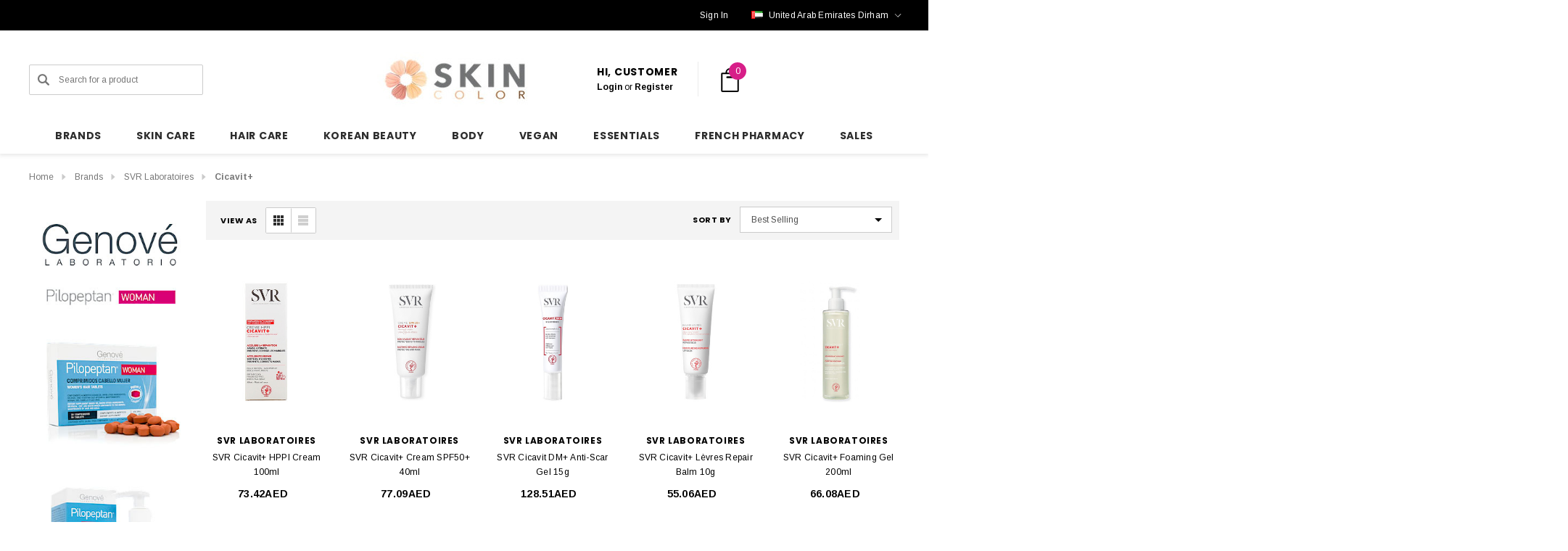

--- FILE ---
content_type: text/html; charset=UTF-8
request_url: https://skincolor.net/brands/svr-laboratoires/cicavit/?setCurrencyId=5
body_size: 46080
content:



<!DOCTYPE html>
<html class="no-js" lang="en">
    <head>

        <title>Brands - SVR Laboratoires  - Cicavit+ - Skincolor</title>
        <link rel="dns-prefetch preconnect" href="https://cdn11.bigcommerce.com/s-9xjhkkb3r4" crossorigin><link rel="dns-prefetch preconnect" href="https://fonts.googleapis.com/" crossorigin><link rel="dns-prefetch preconnect" href="https://fonts.gstatic.com/" crossorigin>
        <link rel='canonical' href='https://skincolor.net/brands/svr-laboratoires/cicavit/' /><meta name='platform' content='bigcommerce.stencil' />
        
        

        <link href="https://cdn11.bigcommerce.com/s-9xjhkkb3r4/product_images/favicon-transparente.png?t&#x3D;1739226229" rel="shortcut icon">
        <meta name="viewport" content="width=device-width, initial-scale=1">

        <script>
            document.documentElement.className = document.documentElement.className.replace('no-js', 'js');
        </script>

        <script>
    function browserSupportsAllFeatures() {
        return window.Promise
            && window.fetch
            && window.URL
            && window.URLSearchParams
            && window.WeakMap
            // object-fit support
            && ('objectFit' in document.documentElement.style);
    }

    function loadScript(src) {
        var js = document.createElement('script');
        js.src = src;
        js.onerror = function () {
            console.error('Failed to load polyfill script ' + src);
        };
        document.head.appendChild(js);
    }

    if (!browserSupportsAllFeatures()) {
        loadScript('https://cdn11.bigcommerce.com/s-9xjhkkb3r4/stencil/b9a436d0-cc5a-013d-9a80-564382955356/e/a6addb00-ce01-013e-c3c5-2258268df3cf/dist/theme-bundle.polyfills.js');
    }
</script>
        <script>window.consentManagerTranslations = `{"locale":"en","locales":{"consent_manager.data_collection_warning":"en","consent_manager.accept_all_cookies":"en","consent_manager.gdpr_settings":"en","consent_manager.data_collection_preferences":"en","consent_manager.use_data_by_cookies":"en","consent_manager.data_categories_table":"en","consent_manager.allow":"en","consent_manager.accept":"en","consent_manager.deny":"en","consent_manager.dismiss":"en","consent_manager.reject_all":"en","consent_manager.category":"en","consent_manager.purpose":"en","consent_manager.functional_category":"en","consent_manager.functional_purpose":"en","consent_manager.analytics_category":"en","consent_manager.analytics_purpose":"en","consent_manager.targeting_category":"en","consent_manager.advertising_category":"en","consent_manager.advertising_purpose":"en","consent_manager.essential_category":"en","consent_manager.esential_purpose":"en","consent_manager.yes":"en","consent_manager.no":"en","consent_manager.not_available":"en","consent_manager.cancel":"en","consent_manager.save":"en","consent_manager.back_to_preferences":"en","consent_manager.close_without_changes":"en","consent_manager.unsaved_changes":"en","consent_manager.by_using":"en","consent_manager.agree_on_data_collection":"en","consent_manager.change_preferences":"en","consent_manager.cancel_dialog_title":"en","consent_manager.privacy_policy":"en","consent_manager.allow_category_tracking":"en","consent_manager.disallow_category_tracking":"en"},"translations":{"consent_manager.data_collection_warning":"We use cookies (and other similar technologies) to collect data to improve your shopping experience. By using our website, you're agreeing to the collection of data as described in our Privacy Policy.","consent_manager.accept_all_cookies":"Accept All Cookies","consent_manager.gdpr_settings":"Settings","consent_manager.data_collection_preferences":"Website Data Collection Preferences","consent_manager.use_data_by_cookies":" uses data collected by cookies and JavaScript libraries to improve your shopping experience.","consent_manager.data_categories_table":"The table below outlines how we use this data by category. To opt out of a category of data collection, select 'No' and save your preferences.","consent_manager.allow":"Allow","consent_manager.accept":"Accept","consent_manager.deny":"Deny","consent_manager.dismiss":"Dismiss","consent_manager.reject_all":"Reject all","consent_manager.category":"Category","consent_manager.purpose":"Purpose","consent_manager.functional_category":"Functional","consent_manager.functional_purpose":"Enables enhanced functionality, such as videos and live chat. If you do not allow these, then some or all of these functions may not work properly.","consent_manager.analytics_category":"Analytics","consent_manager.analytics_purpose":"Provide statistical information on site usage, e.g., web analytics so we can improve this website over time.","consent_manager.targeting_category":"Targeting","consent_manager.advertising_category":"Advertising","consent_manager.advertising_purpose":"Used to create profiles or personalize content to enhance your shopping experience.","consent_manager.essential_category":"Essential","consent_manager.esential_purpose":"Essential for the site and any requested services to work, but do not perform any additional or secondary function.","consent_manager.yes":"Yes","consent_manager.no":"No","consent_manager.not_available":"N/A","consent_manager.cancel":"Cancel","consent_manager.save":"Save","consent_manager.back_to_preferences":"Back to Preferences","consent_manager.close_without_changes":"You have unsaved changes to your data collection preferences. Are you sure you want to close without saving?","consent_manager.unsaved_changes":"You have unsaved changes","consent_manager.by_using":"By using our website, you're agreeing to our","consent_manager.agree_on_data_collection":"By using our website, you're agreeing to the collection of data as described in our ","consent_manager.change_preferences":"You can change your preferences at any time","consent_manager.cancel_dialog_title":"Are you sure you want to cancel?","consent_manager.privacy_policy":"Privacy Policy","consent_manager.allow_category_tracking":"Allow [CATEGORY_NAME] tracking","consent_manager.disallow_category_tracking":"Disallow [CATEGORY_NAME] tracking"}}`;</script>

        <script>
            window.lazySizesConfig = window.lazySizesConfig || {};
            window.lazySizesConfig.loadMode = 1;
        </script>
        <script async src="https://cdn11.bigcommerce.com/s-9xjhkkb3r4/stencil/b9a436d0-cc5a-013d-9a80-564382955356/e/a6addb00-ce01-013e-c3c5-2258268df3cf/dist/theme-bundle.head_async.js"></script>


        <link href="https://fonts.googleapis.com/css?family=Poppins:700,500%7CArimo:700,400&display=block" rel="stylesheet">
        <link data-stencil-stylesheet href="https://cdn11.bigcommerce.com/s-9xjhkkb3r4/stencil/b9a436d0-cc5a-013d-9a80-564382955356/e/a6addb00-ce01-013e-c3c5-2258268df3cf/css/theme-eda27ec0-d1c9-013e-4d1d-26d149433510.css" rel="stylesheet">

        <!-- Start Tracking Code for analytics_facebook -->

<script>
!function(f,b,e,v,n,t,s){if(f.fbq)return;n=f.fbq=function(){n.callMethod?n.callMethod.apply(n,arguments):n.queue.push(arguments)};if(!f._fbq)f._fbq=n;n.push=n;n.loaded=!0;n.version='2.0';n.queue=[];t=b.createElement(e);t.async=!0;t.src=v;s=b.getElementsByTagName(e)[0];s.parentNode.insertBefore(t,s)}(window,document,'script','https://connect.facebook.net/en_US/fbevents.js');

fbq('set', 'autoConfig', 'false', '168654511143018');
fbq('dataProcessingOptions', ['LDU'], 0, 0);
fbq('init', '168654511143018', {"external_id":"8f6a23ae-df7f-430f-a300-96b29c930722"});
fbq('set', 'agent', 'bigcommerce', '168654511143018');

function trackEvents() {
    var pathName = window.location.pathname;

    fbq('track', 'PageView', {}, "");

    // Search events start -- only fire if the shopper lands on the /search.php page
    if (pathName.indexOf('/search.php') === 0 && getUrlParameter('search_query')) {
        fbq('track', 'Search', {
            content_type: 'product_group',
            content_ids: [],
            search_string: getUrlParameter('search_query')
        });
    }
    // Search events end

    // Wishlist events start -- only fire if the shopper attempts to add an item to their wishlist
    if (pathName.indexOf('/wishlist.php') === 0 && getUrlParameter('added_product_id')) {
        fbq('track', 'AddToWishlist', {
            content_type: 'product_group',
            content_ids: []
        });
    }
    // Wishlist events end

    // Lead events start -- only fire if the shopper subscribes to newsletter
    if (pathName.indexOf('/subscribe.php') === 0 && getUrlParameter('result') === 'success') {
        fbq('track', 'Lead', {});
    }
    // Lead events end

    // Registration events start -- only fire if the shopper registers an account
    if (pathName.indexOf('/login.php') === 0 && getUrlParameter('action') === 'account_created') {
        fbq('track', 'CompleteRegistration', {}, "");
    }
    // Registration events end

    

    function getUrlParameter(name) {
        var cleanName = name.replace(/[\[]/, '\[').replace(/[\]]/, '\]');
        var regex = new RegExp('[\?&]' + cleanName + '=([^&#]*)');
        var results = regex.exec(window.location.search);
        return results === null ? '' : decodeURIComponent(results[1].replace(/\+/g, ' '));
    }
}

if (window.addEventListener) {
    window.addEventListener("load", trackEvents, false)
}
</script>
<noscript><img height="1" width="1" style="display:none" alt="null" src="https://www.facebook.com/tr?id=168654511143018&ev=PageView&noscript=1&a=plbigcommerce1.2&eid="/></noscript>

<!-- End Tracking Code for analytics_facebook -->

<!-- Start Tracking Code for analytics_googleanalytics -->

<!-- Global site tag (gtag.js) - Google Analytics -->
<script>
    (function(i,s,o,g,r,a,m){i['GoogleAnalyticsObject']=r;i[r]=i[r]||function(){
    (i[r].q=i[r].q||[]).push(arguments)},i[r].l=1*new Date();a=s.createElement(o),
    m=s.getElementsByTagName(o)[0];a.async=1;a.src=g;m.parentNode.insertBefore(a,m)
    })(window,document,'script','//www.google-analytics.com/analytics.js','ga');

    ga('create', 'UA-116901576-1', 'skincolor.net');
    ga('send', 'pageview');
    ga('require', 'ecommerce', 'ecommerce.js');

    function trackEcommerce() {
    this._addTrans = addTrans;
    this._addItem = addItems;
    this._trackTrans = trackTrans;
    }
    function addTrans(orderID,store,total,tax,shipping,city,state,country) {
    ga('ecommerce:addTransaction', {
        'id': orderID,
        'affiliation': store,
        'revenue': total,
        'tax': tax,
        'shipping': shipping,
        'city': city,
        'state': state,
        'country': country
    });
    }
    function addItems(orderID,sku,product,variation,price,qty) {
    ga('ecommerce:addItem', {
        'id': orderID,
        'sku': sku,
        'name': product,
        'category': variation,
        'price': price,
        'quantity': qty
    });
    }
    function trackTrans() {
        ga('ecommerce:send');
    }
    var pageTracker = new trackEcommerce();
</script>



<script src="https://conduit.mailchimpapp.com/js/stores/store_ab3qfu2r2sxtsuixqgtv/conduit.js"></script>




<!-- Global site tag (gtag.js) - Google Analytics -->
<script async src="https://www.googletagmanager.com/gtag/js?id=G-6BT9K4613T"></script>
<script>
  window.dataLayer = window.dataLayer || [];
  function gtag(){dataLayer.push(arguments);}
  gtag('js', new Date());

  gtag('config', 'G-6BT9K4613T');
</script>

<!-- End Tracking Code for analytics_googleanalytics -->

<!-- Start Tracking Code for analytics_googleanalytics4 -->

<script data-cfasync="false" src="https://cdn11.bigcommerce.com/shared/js/google_analytics4_bodl_subscribers-358423becf5d870b8b603a81de597c10f6bc7699.js" integrity="sha256-gtOfJ3Avc1pEE/hx6SKj/96cca7JvfqllWA9FTQJyfI=" crossorigin="anonymous"></script>
<script data-cfasync="false">
  (function () {
    window.dataLayer = window.dataLayer || [];

    function gtag(){
        dataLayer.push(arguments);
    }

    function initGA4(event) {
         function setupGtag() {
            function configureGtag() {
                gtag('js', new Date());
                gtag('set', 'developer_id.dMjk3Nj', true);
                gtag('config', 'G-6BT9K4613T');
            }

            var script = document.createElement('script');

            script.src = 'https://www.googletagmanager.com/gtag/js?id=G-6BT9K4613T';
            script.async = true;
            script.onload = configureGtag;

            document.head.appendChild(script);
        }

        setupGtag();

        if (typeof subscribeOnBodlEvents === 'function') {
            subscribeOnBodlEvents('G-6BT9K4613T', false);
        }

        window.removeEventListener(event.type, initGA4);
    }

    

    var eventName = document.readyState === 'complete' ? 'consentScriptsLoaded' : 'DOMContentLoaded';
    window.addEventListener(eventName, initGA4, false);
  })()
</script>

<!-- End Tracking Code for analytics_googleanalytics4 -->

<!-- Start Tracking Code for analytics_siteverification -->

<!-- Google tag (gtag.js) -->
<script async src="https://www.googletagmanager.com/gtag/js?id=AW-986067278"></script>
<script>
  window.dataLayer = window.dataLayer || [];
  function gtag(){dataLayer.push(arguments);}
  gtag('js', new Date());

  gtag('config', 'AW-986067278');
</script>


  <!-- Event snippet for Example conversion page -->
    <script>
      gtag('event', 'conversion', {'send_to': 'AW-986067278/Uz0ICLjSgW0QzuKY1gM',
        'value': %%ORDER_AMOUNT%%,
        'currency': 'USD'
      });
    </script>
<meta name="apple-itunes-app" content="app-id=6743497413">

<!-- End Tracking Code for analytics_siteverification -->


<script type="text/javascript" src="https://checkout-sdk.bigcommerce.com/v1/loader.js" defer ></script>
<script type="text/javascript">
fbq('track', 'ViewCategory', {"content_ids":[],"content_type":"product_group","content_category":"Cicavit+"});
</script>
<script type="text/javascript">
var BCData = {};
</script>
<script>function lv_qs_to_object(i){var r=[],o=[],t=[];if(""==i)return[];t=i.substring(1).split("&");for(var l=0;l<t.length;l++)2==(o=t[l].split("=")).length?r[o[0]]=o[1]:r[o[0]]=o[0];return r}function lv_parse_qs(){var i=lv_qs_to_object(window.location.search),r=[];return void 0!=i.msclkid&&(r.msclkid=i.msclkid),void 0!=i.gclid&&(r.gclid=i.gclid),void 0!=i.wbraid&&(r.wbraid=i.wbraid),void 0!=i.gbraid&&(r.gbraid=i.gbraid),r}function lv_object_to_string(i){var r="";for(var o in i)""!=r&&(r+="&"),r+=o+"="+i[o];return"&"==r?"":"?"+r}function lv_dolinkfixup(){for(var i=lv_parse_qs(),r=[],o=document.links,t=0;t<o.length;t++)if("http:"==o[t].protocol||"https:"==o[t].protocol||"file:"==o[t].protocol){for(var l in r=lv_qs_to_object(o[t].search),i)r[l]=i[l];o[t].search=lv_object_to_string(r)}}window.addEventListener("load",lv_dolinkfixup);</script><script>(function(w,d,t,r,u){var f,n,i;w[u]=w[u]||[],f=function(){var o={ti:"26337022", enableAutoSpaTracking: true};o.q=w[u],w[u]=new UET(o),w[u].push("pageLoad")},n=d.createElement(t),n.src=r,n.async=1,n.onload=n.onreadystatechange=function(){var s=this.readyState;s&&s!=="loaded"&&s!=="complete"||(f(),n.onload=n.onreadystatechange=null)},i=d.getElementsByTagName(t)[0],i.parentNode.insertBefore(n,i)})(window,document,"script","//bat.bing.com/bat.js","uetq");</script><script type="text/javascript">
    (function(c,l,a,r,i,t,y){
        c[a]=c[a]||function(){(c[a].q=c[a].q||[]).push(arguments)};
        t=l.createElement(r);t.async=1;t.src="https://www.clarity.ms/tag/"+i;
        y=l.getElementsByTagName(r)[0];y.parentNode.insertBefore(t,y);
    })(window, document, "clarity", "script", "prt2gqb4xx");
</script><script>
  document.addEventListener('DOMContentLoaded', function () {
    const addToCartButton = document.querySelector('#form-action-addToCart');
    const addToCartLinks = document.querySelectorAll('[data-papathemes-cart-item-add], [data-add-selected]');

    function sendAddToCartEvent() {
      if (window.uetq) {
        window.uetq.push('event', 'add_to_cart', {});
      } else {
        console.warn('Microsoft UET tag is not loaded');
      }
    }

    if (addToCartButton) {
      addToCartButton.addEventListener('click', sendAddToCartEvent);
    }

    addToCartLinks.forEach(function(link) {
      link.addEventListener('click', sendAddToCartEvent);
    });
  });
</script><script>
/*
  document.addEventListener('DOMContentLoaded', function () {

    const freeShippingThreshold = 150.00;
    const messageElement = document.querySelector('#free-shipping-message');
    const upsLogo = `<img src="https://cdn11.bigcommerce.com/s-9xjhkkb3r4/images/stencil/original/image-manager/logo-ups-small-50px.png?t=1736696006" alt="UPS" style="vertical-align: middle; height: 25px;">`;

    if (!messageElement) {
      console.warn('No <p> tag found with the ID #free-shipping-message');
      return;
    }

    async function updateMessage() {
      try {
        const response = await fetch('/api/storefront/carts', { credentials: 'include' });
        if (!response.ok) throw new Error(`Cart API response not OK: ${response.status}`);
        const carts = await response.json();

        if (carts.length === 0) {
          messageElement.innerHTML = `Add $${freeShippingThreshold.toFixed(2)} to enjoy Free ${upsLogo} Shipping`;
          return;
        }

        const cart = carts[0];
        const cartTotal = cart.cartAmount;

        if (cartTotal >= freeShippingThreshold) {
          messageElement.innerHTML = `Congratulations, your order is eligible for free shipping by ${upsLogo} Express Saver!`;
        } else {
          const amountRemaining = (freeShippingThreshold - cartTotal).toFixed(2);
          messageElement.innerHTML = `Add $${amountRemaining} to enjoy Free ${upsLogo} Shipping`;
        }
      } catch (error) {
        console.error('Error fetching cart data:', error);
        messageElement.innerHTML = 'Error loading shipping information.';
      }
    }

    const observer = new MutationObserver(updateMessage);
    const cartElement = document.querySelector('[data-cart-preview]') || document.body;
    if (cartElement) {
      observer.observe(cartElement, { childList: true, subtree: true });
    }

    updateMessage();
  });
*/
</script><script>
(function() {
  var preloadLink = document.createElement('link');
  preloadLink.rel = 'preload';
  preloadLink.href = 'https://fonts.gstatic.com/s/poppins/v23/pxiByp8kv8JHgFVrLGT9Z1xlFd2JQEk.woff2';
  preloadLink.as = 'font';
  preloadLink.type = 'font/woff2';
  preloadLink.crossOrigin = 'anonymous';
  document.head.appendChild(preloadLink);
})();
</script>
 <script data-cfasync="false" src="https://microapps.bigcommerce.com/bodl-events/1.9.4/index.js" integrity="sha256-Y0tDj1qsyiKBRibKllwV0ZJ1aFlGYaHHGl/oUFoXJ7Y=" nonce="" crossorigin="anonymous"></script>
 <script data-cfasync="false" nonce="">

 (function() {
    function decodeBase64(base64) {
       const text = atob(base64);
       const length = text.length;
       const bytes = new Uint8Array(length);
       for (let i = 0; i < length; i++) {
          bytes[i] = text.charCodeAt(i);
       }
       const decoder = new TextDecoder();
       return decoder.decode(bytes);
    }
    window.bodl = JSON.parse(decodeBase64("[base64]"));
 })()

 </script>

<script nonce="">
(function () {
    var xmlHttp = new XMLHttpRequest();

    xmlHttp.open('POST', 'https://bes.gcp.data.bigcommerce.com/nobot');
    xmlHttp.setRequestHeader('Content-Type', 'application/json');
    xmlHttp.send('{"store_id":"999930929","timezone_offset":"0.0","timestamp":"2026-01-15T18:27:45.27925200Z","visit_id":"b6bb8fd6-8386-4fc2-84f2-558a0ff8b273","channel_id":1}');
})();
</script>

    </head>
    <body class="page-type-category" data-page-type="category" canonical-shop-url="https://skincolor.net">
        <svg data-src="https://cdn11.bigcommerce.com/s-9xjhkkb3r4/stencil/b9a436d0-cc5a-013d-9a80-564382955356/e/a6addb00-ce01-013e-c3c5-2258268df3cf/img/icon-sprite.svg" class="icons-svg-sprite"></svg>

        <a href="#main-content" class="skip-to-main-link">Skip to main content</a>
<header class="header header-sticky header-layout-1" role="banner">
    <div class="halo-topHeader">
        <div class="container">
            <nav class="navUser">
        <div class="navUser-section navUser-section--alt navUser-text-1">
                    <div class="navUser-item__item">
                        <span class="navUser-action">
                            <p id='free-shipping-message'></p>
                        </span>
                    </div>
        </div>
        <ul class="navUser-section navUser-section--alt navUser-Icon-Right">
                    <li class="navUser-item navUser-item--text">
                        <div class="navUser-item__item">
                            <span class="navUser-action navUser-Phone">
                                
                            </span>
                            <span class="navUser-action">
                                    <a href="/login.php" aria-label="Sign in" data-login-form>
                                        <span class="login-text">Sign In</span>
                                    </a>
                            </span>
                        </div>
                    </li>
                    <li class="navUser-item navUser-item--currency">
                        <a class="navUser-action navUser-action--currencySelector has-dropdown"
                           href="#"
                           data-dropdown="currencySelection"
                           aria-controls="currencySelection"
                           aria-expanded="false"
                           aria-label="AED"
                        >
                            <img src="https://cdn11.bigcommerce.com/s-9xjhkkb3r4/lib/flags/ae.gif" border="0" alt="" role="presentation" />

                                
                                
                                
                                
                                <span class="text">United Arab Emirates Dirham</span>
                                
                                
                                
                                
                                
                                
                                
                                
                            
                            <i class="icon navUser-action-moreIcon" aria-hidden="true">
                                <svg>
                                    <use xmlns:xlink="http://www.w3.org/1999/xlink" xlink:href="#icon-chevron-down"></use>
                                </svg>
                            </i>
                        </a>
                        <ul class="dropdown-menu" id="currencySelection" data-dropdown-content aria-hidden="true" tabindex="-1">
                            <li class="dropdown-menu-title">
                                <span class="text">Select currency</span>
                            </li>
                                <li class="dropdown-menu-item">
                                    <a href="https://skincolor.net/brands/svr-laboratoires/cicavit/?setCurrencyId=1"
                                       data-currency-code="EUR"
                                       data-cart-currency-switch-url="https://skincolor.net/cart/change-currency"
                                       data-warning="Promotions and gift certificates that don&#x27;t apply to the new currency will be removed from your cart. Are you sure you want to continue?"
                                       
                                    >
                                        <span class="flag"><img src="https://cdn11.bigcommerce.com/s-9xjhkkb3r4/lib/flags/regions/eu.gif" border="0" alt="" role="presentation" /></span>
                                        <span class="text">Euro</span>
                                    </a>
                                </li>
                                <li class="dropdown-menu-item">
                                    <a href="https://skincolor.net/brands/svr-laboratoires/cicavit/?setCurrencyId=2"
                                       data-currency-code="USD"
                                       data-cart-currency-switch-url="https://skincolor.net/cart/change-currency"
                                       data-warning="Promotions and gift certificates that don&#x27;t apply to the new currency will be removed from your cart. Are you sure you want to continue?"
                                       
                                    >
                                        <span class="flag"><img src="https://cdn11.bigcommerce.com/s-9xjhkkb3r4/lib/flags/us.gif" border="0" alt="" role="presentation" /></span>
                                        <span class="text">US Dollar</span>
                                    </a>
                                </li>
                                <li class="dropdown-menu-item">
                                    <a href="https://skincolor.net/brands/svr-laboratoires/cicavit/?setCurrencyId=3"
                                       data-currency-code="CAD"
                                       data-cart-currency-switch-url="https://skincolor.net/cart/change-currency"
                                       data-warning="Promotions and gift certificates that don&#x27;t apply to the new currency will be removed from your cart. Are you sure you want to continue?"
                                       
                                    >
                                        <span class="flag"><img src="https://cdn11.bigcommerce.com/s-9xjhkkb3r4/lib/flags/ca.gif" border="0" alt="" role="presentation" /></span>
                                        <span class="text">Canadian Dollar</span>
                                    </a>
                                </li>
                                <li class="dropdown-menu-item">
                                    <a href="https://skincolor.net/brands/svr-laboratoires/cicavit/?setCurrencyId=4"
                                       data-currency-code="AUD"
                                       data-cart-currency-switch-url="https://skincolor.net/cart/change-currency"
                                       data-warning="Promotions and gift certificates that don&#x27;t apply to the new currency will be removed from your cart. Are you sure you want to continue?"
                                       
                                    >
                                        <span class="flag"><img src="https://cdn11.bigcommerce.com/s-9xjhkkb3r4/lib/flags/au.gif" border="0" alt="" role="presentation" /></span>
                                        <span class="text">Australian Dollar</span>
                                    </a>
                                </li>
                                <li class="dropdown-menu-item">
                                    <a href="https://skincolor.net/brands/svr-laboratoires/cicavit/?setCurrencyId=5"
                                       data-currency-code="AED"
                                       data-cart-currency-switch-url="https://skincolor.net/cart/change-currency"
                                       data-warning="Promotions and gift certificates that don&#x27;t apply to the new currency will be removed from your cart. Are you sure you want to continue?"
                                        class="is-active"
                                    >
                                        <span class="flag"><img src="https://cdn11.bigcommerce.com/s-9xjhkkb3r4/lib/flags/ae.gif" border="0" alt="" role="presentation" /></span>
                                        <span class="text">United Arab Emirates Dirham</span>
                                    </a>
                                </li>
                                <li class="dropdown-menu-item">
                                    <a href="https://skincolor.net/brands/svr-laboratoires/cicavit/?setCurrencyId=6"
                                       data-currency-code="GBP"
                                       data-cart-currency-switch-url="https://skincolor.net/cart/change-currency"
                                       data-warning="Promotions and gift certificates that don&#x27;t apply to the new currency will be removed from your cart. Are you sure you want to continue?"
                                       
                                    >
                                        <span class="flag"><img src="https://cdn11.bigcommerce.com/s-9xjhkkb3r4/lib/flags/gb.gif" border="0" alt="" role="presentation" /></span>
                                        <span class="text">British Pound</span>
                                    </a>
                                </li>
                                <li class="dropdown-menu-item">
                                    <a href="https://skincolor.net/brands/svr-laboratoires/cicavit/?setCurrencyId=7"
                                       data-currency-code="JPY"
                                       data-cart-currency-switch-url="https://skincolor.net/cart/change-currency"
                                       data-warning="Promotions and gift certificates that don&#x27;t apply to the new currency will be removed from your cart. Are you sure you want to continue?"
                                       
                                    >
                                        <span class="flag"><img src="https://cdn11.bigcommerce.com/s-9xjhkkb3r4/lib/flags/jp.gif" border="0" alt="" role="presentation" /></span>
                                        <span class="text">Japão</span>
                                    </a>
                                </li>
                                <li class="dropdown-menu-item">
                                    <a href="https://skincolor.net/brands/svr-laboratoires/cicavit/?setCurrencyId=8"
                                       data-currency-code="SGD"
                                       data-cart-currency-switch-url="https://skincolor.net/cart/change-currency"
                                       data-warning="Promotions and gift certificates that don&#x27;t apply to the new currency will be removed from your cart. Are you sure you want to continue?"
                                       
                                    >
                                        <span class="flag"><img src="https://cdn11.bigcommerce.com/s-9xjhkkb3r4/lib/flags/sg.gif" border="0" alt="" role="presentation" /></span>
                                        <span class="text">Singapore</span>
                                    </a>
                                </li>
                                <li class="dropdown-menu-item">
                                    <a href="https://skincolor.net/brands/svr-laboratoires/cicavit/?setCurrencyId=9"
                                       data-currency-code="INR"
                                       data-cart-currency-switch-url="https://skincolor.net/cart/change-currency"
                                       data-warning="Promotions and gift certificates that don&#x27;t apply to the new currency will be removed from your cart. Are you sure you want to continue?"
                                       
                                    >
                                        <span class="flag"><img src="https://cdn11.bigcommerce.com/s-9xjhkkb3r4/lib/flags/in.gif" border="0" alt="" role="presentation" /></span>
                                        <span class="text">Rúpia indiana</span>
                                    </a>
                                </li>
                                <li class="dropdown-menu-item">
                                    <a href="https://skincolor.net/brands/svr-laboratoires/cicavit/?setCurrencyId=11"
                                       data-currency-code="SAR"
                                       data-cart-currency-switch-url="https://skincolor.net/cart/change-currency"
                                       data-warning="Promotions and gift certificates that don&#x27;t apply to the new currency will be removed from your cart. Are you sure you want to continue?"
                                       
                                    >
                                        <span class="flag"><img src="https://cdn11.bigcommerce.com/s-9xjhkkb3r4/lib/flags/sa.gif" border="0" alt="" role="presentation" /></span>
                                        <span class="text">Saudi</span>
                                    </a>
                                </li>
                                <li class="dropdown-menu-item">
                                    <a href="https://skincolor.net/brands/svr-laboratoires/cicavit/?setCurrencyId=12"
                                       data-currency-code="BRL"
                                       data-cart-currency-switch-url="https://skincolor.net/cart/change-currency"
                                       data-warning="Promotions and gift certificates that don&#x27;t apply to the new currency will be removed from your cart. Are you sure you want to continue?"
                                       
                                    >
                                        <span class="flag"><img src="https://cdn11.bigcommerce.com/s-9xjhkkb3r4/lib/flags/br.gif" border="0" alt="" role="presentation" /></span>
                                        <span class="text">Real brasileiro</span>
                                    </a>
                                </li>
                                <li class="dropdown-menu-item">
                                    <a href="https://skincolor.net/brands/svr-laboratoires/cicavit/?setCurrencyId=13"
                                       data-currency-code="JOD"
                                       data-cart-currency-switch-url="https://skincolor.net/cart/change-currency"
                                       data-warning="Promotions and gift certificates that don&#x27;t apply to the new currency will be removed from your cart. Are you sure you want to continue?"
                                       
                                    >
                                        <span class="flag"><img src="https://cdn11.bigcommerce.com/s-9xjhkkb3r4/lib/flags/jo.gif" border="0" alt="" role="presentation" /></span>
                                        <span class="text">Dinar jordaniano</span>
                                    </a>
                                </li>
                                <li class="dropdown-menu-item">
                                    <a href="https://skincolor.net/brands/svr-laboratoires/cicavit/?setCurrencyId=14"
                                       data-currency-code="KWD"
                                       data-cart-currency-switch-url="https://skincolor.net/cart/change-currency"
                                       data-warning="Promotions and gift certificates that don&#x27;t apply to the new currency will be removed from your cart. Are you sure you want to continue?"
                                       
                                    >
                                        <span class="flag"><img src="https://cdn11.bigcommerce.com/s-9xjhkkb3r4/lib/flags/kw.gif" border="0" alt="" role="presentation" /></span>
                                        <span class="text">Dinar kuwaitiano</span>
                                    </a>
                                </li>
                        </ul>
                    </li>
        </ul>
</nav>
        </div>
    </div>

    <div class="halo-middleHeader">
        <div class="container">
            <div class="middleHeader-item text-left">
                <div class="middleHeader-item__item item--hamburger">
                    <a class="mobileMenu-toggle" href="#" data-mobile-menu-toggle="menu">
                        <span class="mobileMenu-toggleIcon">Toggle menu</span>
                    </a>
                </div>
                <div class="middleHeader-item__item item--searchMobile">
                    <a class="navUser-action" href="#" data-search="quickSearch" aria-controls="quickSearch" aria-expanded="false">
                        <div class="navUser-icon">
                            <svg class="icon" role="img" aria-label="Search">
                                <title>Search</title>
                                <desc>Search for a product</desc>
                                <use xlink:href="#icon-search"></use>
                            </svg>
                        </div>
                    </a>
                </div>
            </div>
            <div class="middleHeader-item text-center">
                <div class="middleHeader-item__item item--logo">
                        <div class="header-logo">
                            <a href="https://skincolor.net/" class="header-logo__link" data-header-logo-link>
            <div class="header-logo-image-container">
                <img class="header-logo-image" src="https://cdn11.bigcommerce.com/s-9xjhkkb3r4/images/stencil/244x75/skincolor-logo_1735851412__16980.original_1739226064.original.jpg" alt="Skin Color" title="Skin Color">
            </div>
</a>
                        </div>
                </div>
            </div>
            <div class="middleHeader-item text-right">
                <div class="middleHeader-item__item item--account">
                    <a class="navUser-action" href="/login.php" aria-label="Sign in" data-login-form>
                        <div class="navUser-icon">
                            <svg class="icon" role="img" aria-label="Account">
                                <title>Account</title>
                                <desc>Account</desc>
                                <use xlink:href="#icon-user"></use>
                            </svg>
                        </div>
                    </a>
                </div>
                <div class="middleHeader-item__item item--cart halo-cart">
                    <a class="navUser-action" data-cart-preview data-options="align:right" href="/cart.php" aria-label="Cart with 0 items">
                        <div class="navUser-icon navUser-item-cartIcon">
                            <svg class="icon" role="img" aria-label="your cart">
                                <title>your cart</title>
                                <desc>your cart</desc>
                                <use xlink:href="#icon-cart"></use>
                            </svg>
                            <span class="countPill cart-quantity">0</span>
                        </div>
                    </a>
                </div>
            </div>
        </div>
    </div>

    <div class="halo-bottomHeader header_logo--center" data-prevent-quick-search-close>
        <div class="container bottomHeader-container">
                <div class="bottomHeader-item text-left">
                    <nav class="navUser">
    <div class="item--quicksearch halo-search halo-search-main">
        <div id="quickSearch" class="quickSearch">
                <form class="form" onsubmit="return false" data-url="/search.php" data-quick-search-form>
        <fieldset class="form-fieldset">
            <div class="form-field">
                <label class="is-srOnly" for="quick_search_header">Search</label>
                <button type="submit" class="button button--primary" aria-label="Search"><svg class="icon"><use xlink:href="#icon-search-2"></use></svg></button>
                <input class="form-input" 
                       data-search-quick 
                       name="quick_search_header" 
                       id="quick_search_header" 
                       data-error-message="Search field cannot be empty." 
                       placeholder="Search for a product" 
                       autocomplete="off">
            </div>
        </fieldset>
    </form>

        </div>
    </div>
</nav>
                </div>

                <div class="bottomHeader-item text-center">
                    <div class="bottomHeader-item__item item--sticky-logo">
                            <div class="header-logo">
                                <a href="https://skincolor.net/" class="header-logo__link" data-header-logo-link>
            <div class="header-logo-image-container">
                <img class="header-logo-image" src="https://cdn11.bigcommerce.com/s-9xjhkkb3r4/images/stencil/244x75/skincolor-logo_1735851412__16980.original_1739226064.original.jpg" alt="Skin Color" title="Skin Color">
            </div>
</a>
                            </div>
                    </div>
                </div>

                <div class="bottomHeader-item text-right">
                    <ul class="navUser-section navUser-section--alt">
                        <li class="navUser-item navUser-item--account">
                            <div class="navUser-item__item navUser-item__login">
                                    <div class="say-hi" bis_skin_checked="1"><h4>Hi, Customer</h4></div>
                                    <a class="navUser-action" href="/login.php" aria-label="Sign in" data-login-form>
                                        <span class="login-text">Login</span>
                                    </a>
                                    <span class="login-text">or</span>
                                    <a class="navUser-action" href="/login.php?action&#x3D;create_account" aria-label="Create Account">Register</a>
                            </div>
                        </li>
                        <li class="navUser-item navUser-item--cart">
                            <a class="navUser-action" data-cart-preview data-options="align:right" href="/cart.php" aria-label="Cart with 0 items">
                                <span class="navUser-item-cartLabel">
                                    <svg class="icon" role="img" aria-label="your cart">
                                        <title>your cart</title>
                                        <desc>your cart</desc>
                                        <use xlink:href="#icon-cart"></use>
                                    </svg>
                                </span>
                                <span class="countPill cart-quantity"></span>
                            </a>
                            <div class="dropdown-cart" id="cart-preview-dropdown" aria-hidden="true"></div>
                        </li>
                    </ul>
                </div>

                <div class="haloQuickSearchResults quickSearchResults haloCustomScrollbar" data-bind="html: results"></div>
        </div>
    </div>

    <div class="halo-bottomHeader header_menu--center">
        <div class="container bottomHeader-container">
            <div class="navPages-container bottomHeader-item__item" id="menu" data-menu>
                <nav class="navPages">
    <ul class="navPages-list navPages-list-megamenu navPages-list-depth-max">
                <li class="navPages-item has-dropdown">
                            <p class="navPages-action navPages-action-lv1 navPages-action-depth-max has-subMenu is-root activePage" data-label="https://skincolor.net/brand/" data-index="0">
        <a class="text Brands" href="https://skincolor.net/brand/" aria-label="Brands">
          <span>Brands</span>
          <span class="triangle-with-shadow"></span>
        </a>
        <span class="navPages-action-moreIcon" aria-hidden="true">
            <svg class="icon"><use xlink:href="#icon-chevron-down" /></svg>
        </span>
    </p>
    <div class="navPage-subMenu navPage-subMenu-horizontal level-2" id="navPages-24" aria-hidden="true" tabindex="-1">
    <div class="container">
        <ul class="navPage-subMenu-list">
            <li class="navPage-subMenu-item-parent navPage-subMenu-item-child navPage-subMenu-title">
                <p class="navPage-subMenu-action navPages-action navPages-action-lv1 navPages-action-depth-max has-subMenu">
                    <span class="navPages-action-moreIcon" aria-hidden="true">
                        <svg class="icon"><use xlink:href="#icon-long-arrow-left" /></svg>
                    </span>
                    <a class="text" href="https://skincolor.net/brand/"><span>Brands</span></a>
                </p>
            </li>
            <li class="navPage-subMenu-item-child navPages-action-end navPage-subMenu-all">
                <a class="navPage-subMenu-action navPages-action navPages-action-lv1 no-subMenu" href="https://skincolor.net/brand/">
                    <span class="text">All Brands</span>
                </a>
            </li>
                    <li class="navPage-subMenu-item-child navPages-action-end">
                        <a class="navPage-subMenu-action navPages-action navPages-action-lv2 no-subMenu" href="https://skincolor.net/brands/actafarma/"><span class="text">Actafarma</span></a>
                    </li>
                    <li class="navPage-subMenu-item-child navPages-action-end">
                        <a class="navPage-subMenu-action navPages-action navPages-action-lv2 no-subMenu" href="https://skincolor.net/brands/ana-maria-lajusticia/"><span class="text">Ana Maria Lajusticia</span></a>
                    </li>
                    <li class="navPage-subMenu-item-child navPages-action-end">
                        <a class="navPage-subMenu-action navPages-action navPages-action-lv2 no-subMenu" href="https://skincolor.net/brands/anua/"><span class="text">Anua</span></a>
                    </li>
                    <li class="navPage-subMenu-item-child has-dropdown">
                        <p class="navPage-subMenu-action navPages-action navPages-action-lv2 navPages-action-depth-max has-subMenu" data-navId="navPages-25">
                            <a class="text" href="https://skincolor.net/brands/a-derma/"><span>A-Derma</span></a>
                            <span class="navPages-action-moreIcon" aria-hidden="true">
                                <svg class="icon"><use xlink:href="#icon-chevron-down" /></svg>
                            </span>
                        </p>
                        <div class="navPage-subMenu navPage-subMenu-horizontal level-3" aria-hidden="true" tabindex="-1">
                            <ul class="navPage-subMenu-list">
                                <li class="navPage-subMenu-item-parent navPage-subMenu-item-child navPage-subMenu-title">
                                    <p class="navPage-subMenu-action navPages-action navPages-action-lv2">
                                        <span class="navPages-action-moreIcon" aria-hidden="true">
                                            <svg class="icon"><use xlink:href="#icon-long-arrow-left" /></svg>
                                        </span>
                                        <a class="text" href="https://skincolor.net/brands/a-derma/"><span>A-Derma</span></a>
                                    </p>
                                </li>
                                <li class="navPage-subMenu-item-child navPages-action-end navPage-subMenu-all">
                                    <a class="navPage-subMenu-action navPages-action navPages-action-lv2 no-subMenu" href="https://skincolor.net/brands/a-derma/">
                                        <span class="text">All A-Derma</span>
                                    </a>
                                </li>
                                    <li class="navPage-subMenu-item-child navPages-action-end">
                                        <a class="navPage-subMenu-action navPages-action navPages-action-lv3 no-subMenu level-3" href="https://skincolor.net/brands/a-derma/biology/"><span class="text">Biology</span></a>
                                    </li>
                                    <li class="navPage-subMenu-item-child navPages-action-end">
                                        <a class="navPage-subMenu-action navPages-action navPages-action-lv3 no-subMenu level-3" href="https://skincolor.net/brands/a-derma/phys-ac/"><span class="text">Biology-AC</span></a>
                                    </li>
                                    <li class="navPage-subMenu-item-child navPages-action-end">
                                        <a class="navPage-subMenu-action navPages-action navPages-action-lv3 no-subMenu level-3" href="https://skincolor.net/brands/a-derma/epithelia/"><span class="text">Epitheliale</span></a>
                                    </li>
                                    <li class="navPage-subMenu-item-child navPages-action-end">
                                        <a class="navPage-subMenu-action navPages-action navPages-action-lv3 no-subMenu level-3" href="https://skincolor.net/brands/a-derma/essentials/"><span class="text">Essentials</span></a>
                                    </li>
                                    <li class="navPage-subMenu-item-child navPages-action-end">
                                        <a class="navPage-subMenu-action navPages-action navPages-action-lv3 no-subMenu level-3" href="https://skincolor.net/brands/a-derma/a-derma-protect/"><span class="text">A-Derma Protect</span></a>
                                    </li>
                                    <li class="navPage-subMenu-item-child navPages-action-end">
                                        <a class="navPage-subMenu-action navPages-action navPages-action-lv3 no-subMenu level-3" href="https://skincolor.net/brands/a-derma/dermalibour/"><span class="text">Dermalibour +</span></a>
                                    </li>
                                    <li class="navPage-subMenu-item-child navPages-action-end">
                                        <a class="navPage-subMenu-action navPages-action navPages-action-lv3 no-subMenu level-3" href="https://skincolor.net/brands/a-derma/exomega-control/"><span class="text">Exomega Control</span></a>
                                    </li>
                            </ul>
                        </div>
                    </li>
                    <li class="navPage-subMenu-item-child navPages-action-end">
                        <a class="navPage-subMenu-action navPages-action navPages-action-lv2 no-subMenu" href="https://skincolor.net/brands/almirall/"><span class="text">Almirall</span></a>
                    </li>
                    <li class="navPage-subMenu-item-child navPages-action-end">
                        <a class="navPage-subMenu-action navPages-action navPages-action-lv2 no-subMenu" href="https://skincolor.net/brands/aquilea/"><span class="text">Aquilea</span></a>
                    </li>
                    <li class="navPage-subMenu-item-child navPages-action-end">
                        <a class="navPage-subMenu-action navPages-action navPages-action-lv2 no-subMenu" href="https://skincolor.net/atrix/"><span class="text">Atrix</span></a>
                    </li>
                    <li class="navPage-subMenu-item-child has-dropdown">
                        <p class="navPage-subMenu-action navPages-action navPages-action-lv2 navPages-action-depth-max has-subMenu" data-navId="navPages-150">
                            <a class="text" href="https://skincolor.net/brands/avene/"><span>Avène</span></a>
                            <span class="navPages-action-moreIcon" aria-hidden="true">
                                <svg class="icon"><use xlink:href="#icon-chevron-down" /></svg>
                            </span>
                        </p>
                        <div class="navPage-subMenu navPage-subMenu-horizontal level-3" aria-hidden="true" tabindex="-1">
                            <ul class="navPage-subMenu-list">
                                <li class="navPage-subMenu-item-parent navPage-subMenu-item-child navPage-subMenu-title">
                                    <p class="navPage-subMenu-action navPages-action navPages-action-lv2">
                                        <span class="navPages-action-moreIcon" aria-hidden="true">
                                            <svg class="icon"><use xlink:href="#icon-long-arrow-left" /></svg>
                                        </span>
                                        <a class="text" href="https://skincolor.net/brands/avene/"><span>Avène</span></a>
                                    </p>
                                </li>
                                <li class="navPage-subMenu-item-child navPages-action-end navPage-subMenu-all">
                                    <a class="navPage-subMenu-action navPages-action navPages-action-lv2 no-subMenu" href="https://skincolor.net/brands/avene/">
                                        <span class="text">All Avène</span>
                                    </a>
                                </li>
                                    <li class="navPage-subMenu-item-child navPages-action-end">
                                        <a class="navPage-subMenu-action navPages-action navPages-action-lv3 no-subMenu level-3" href="https://skincolor.net/brands/avene/hyaluron-activ-b3/"><span class="text">Hyaluron Activ B3</span></a>
                                    </li>
                                    <li class="navPage-subMenu-item-child navPages-action-end">
                                        <a class="navPage-subMenu-action navPages-action navPages-action-lv3 no-subMenu level-3" href="https://skincolor.net/brands/avene/vitamin-activ-cg/"><span class="text">Vitamin Activ Cg</span></a>
                                    </li>
                                    <li class="navPage-subMenu-item-child navPages-action-end">
                                        <a class="navPage-subMenu-action navPages-action navPages-action-lv3 no-subMenu level-3" href="https://skincolor.net/brands/avene/antirougeurs/"><span class="text">Antirougeurs</span></a>
                                    </li>
                                    <li class="navPage-subMenu-item-child navPages-action-end">
                                        <a class="navPage-subMenu-action navPages-action navPages-action-lv3 no-subMenu level-3" href="https://skincolor.net/brands/avene/cicalfate/"><span class="text">Cicalfate</span></a>
                                    </li>
                                    <li class="navPage-subMenu-item-child navPages-action-end">
                                        <a class="navPage-subMenu-action navPages-action navPages-action-lv3 no-subMenu level-3" href="https://skincolor.net/brands/avene/cleanance/"><span class="text">Cleanance</span></a>
                                    </li>
                                    <li class="navPage-subMenu-item-child navPages-action-end">
                                        <a class="navPage-subMenu-action navPages-action navPages-action-lv3 no-subMenu level-3" href="https://skincolor.net/brands/avene/cold-cream/"><span class="text">Cold Cream</span></a>
                                    </li>
                                    <li class="navPage-subMenu-item-child navPages-action-end">
                                        <a class="navPage-subMenu-action navPages-action navPages-action-lv3 no-subMenu level-3" href="https://skincolor.net/brands/avene/couvrance/"><span class="text">Couvrance</span></a>
                                    </li>
                                    <li class="navPage-subMenu-item-child navPages-action-end">
                                        <a class="navPage-subMenu-action navPages-action navPages-action-lv3 no-subMenu level-3" href="https://skincolor.net/brands/avene/dermabsolu/"><span class="text">Dermabsolu</span></a>
                                    </li>
                                    <li class="navPage-subMenu-item-child navPages-action-end">
                                        <a class="navPage-subMenu-action navPages-action navPages-action-lv3 no-subMenu level-3" href="https://skincolor.net/brands/avene/hydrance/"><span class="text">Hydrance</span></a>
                                    </li>
                                    <li class="navPage-subMenu-item-child navPages-action-end">
                                        <a class="navPage-subMenu-action navPages-action navPages-action-lv3 no-subMenu level-3" href="https://skincolor.net/brands/avene/sun/"><span class="text">Sun</span></a>
                                    </li>
                                    <li class="navPage-subMenu-item-child navPages-action-end">
                                        <a class="navPage-subMenu-action navPages-action navPages-action-lv3 no-subMenu level-3" href="https://skincolor.net/brands/avene/les-essentiels/"><span class="text">The Essentials</span></a>
                                    </li>
                                    <li class="navPage-subMenu-item-child navPages-action-end">
                                        <a class="navPage-subMenu-action navPages-action navPages-action-lv3 no-subMenu level-3" href="https://skincolor.net/brands/avene/xeracalm/"><span class="text">XeraCalm</span></a>
                                    </li>
                            </ul>
                        </div>
                    </li>
                    <li class="navPage-subMenu-item-child navPages-action-end">
                        <a class="navPage-subMenu-action navPages-action navPages-action-lv2 no-subMenu" href="https://skincolor.net/brands/beauty-of-joseon/"><span class="text">Beauty of Joseon</span></a>
                    </li>
                    <li class="navPage-subMenu-item-child navPages-action-end">
                        <a class="navPage-subMenu-action navPages-action navPages-action-lv2 no-subMenu" href="https://skincolor.net/brands/bausch-lomb/"><span class="text">Bausch&amp;Lomb</span></a>
                    </li>
                    <li class="navPage-subMenu-item-child navPages-action-end">
                        <a class="navPage-subMenu-action navPages-action navPages-action-lv2 no-subMenu" href="https://skincolor.net/brands/bayer/"><span class="text">Bayer</span></a>
                    </li>
                    <li class="navPage-subMenu-item-child has-dropdown">
                        <p class="navPage-subMenu-action navPages-action navPages-action-lv2 navPages-action-depth-max has-subMenu" data-navId="navPages-152">
                            <a class="text" href="https://skincolor.net/brands/bella-aurora/"><span>Bella Aurora</span></a>
                            <span class="navPages-action-moreIcon" aria-hidden="true">
                                <svg class="icon"><use xlink:href="#icon-chevron-down" /></svg>
                            </span>
                        </p>
                        <div class="navPage-subMenu navPage-subMenu-horizontal level-3" aria-hidden="true" tabindex="-1">
                            <ul class="navPage-subMenu-list">
                                <li class="navPage-subMenu-item-parent navPage-subMenu-item-child navPage-subMenu-title">
                                    <p class="navPage-subMenu-action navPages-action navPages-action-lv2">
                                        <span class="navPages-action-moreIcon" aria-hidden="true">
                                            <svg class="icon"><use xlink:href="#icon-long-arrow-left" /></svg>
                                        </span>
                                        <a class="text" href="https://skincolor.net/brands/bella-aurora/"><span>Bella Aurora</span></a>
                                    </p>
                                </li>
                                <li class="navPage-subMenu-item-child navPages-action-end navPage-subMenu-all">
                                    <a class="navPage-subMenu-action navPages-action navPages-action-lv2 no-subMenu" href="https://skincolor.net/brands/bella-aurora/">
                                        <span class="text">All Bella Aurora</span>
                                    </a>
                                </li>
                                    <li class="navPage-subMenu-item-child navPages-action-end">
                                        <a class="navPage-subMenu-action navPages-action navPages-action-lv3 no-subMenu level-3" href="https://skincolor.net/brands/bella-aurora/cleaning/"><span class="text">Cleaning</span></a>
                                    </li>
                                    <li class="navPage-subMenu-item-child navPages-action-end">
                                        <a class="navPage-subMenu-action navPages-action navPages-action-lv3 no-subMenu level-3" href="https://skincolor.net/brands/bella-aurora/repigment/"><span class="text">Repigment</span></a>
                                    </li>
                                    <li class="navPage-subMenu-item-child navPages-action-end">
                                        <a class="navPage-subMenu-action navPages-action navPages-action-lv3 no-subMenu level-3" href="https://skincolor.net/brands/bella-aurora/sublime/"><span class="text">Sublime</span></a>
                                    </li>
                                    <li class="navPage-subMenu-item-child navPages-action-end">
                                        <a class="navPage-subMenu-action navPages-action navPages-action-lv3 no-subMenu level-3" href="https://skincolor.net/brands/bella-aurora/bella/"><span class="text">Bella</span></a>
                                    </li>
                                    <li class="navPage-subMenu-item-child navPages-action-end">
                                        <a class="navPage-subMenu-action navPages-action navPages-action-lv3 no-subMenu level-3" href="https://skincolor.net/brands/bella-aurora/anti-dark-spots/"><span class="text">Anti-Dark Spots</span></a>
                                    </li>
                                    <li class="navPage-subMenu-item-child navPages-action-end">
                                        <a class="navPage-subMenu-action navPages-action navPages-action-lv3 no-subMenu level-3" href="https://skincolor.net/brands/bella-aurora/splendor/"><span class="text">Splendor </span></a>
                                    </li>
                                    <li class="navPage-subMenu-item-child navPages-action-end">
                                        <a class="navPage-subMenu-action navPages-action navPages-action-lv3 no-subMenu level-3" href="https://skincolor.net/brands/bella-aurora/sun/"><span class="text">Sun</span></a>
                                    </li>
                            </ul>
                        </div>
                    </li>
                    <li class="navPage-subMenu-item-child navPages-action-end">
                        <a class="navPage-subMenu-action navPages-action navPages-action-lv2 no-subMenu" href="https://skincolor.net/brands/biafine/"><span class="text">Biafine</span></a>
                    </li>
                    <li class="navPage-subMenu-item-child navPages-action-end">
                        <a class="navPage-subMenu-action navPages-action navPages-action-lv2 no-subMenu" href="https://skincolor.net/bio-oil/"><span class="text">Bio-Oil</span></a>
                    </li>
                    <li class="navPage-subMenu-item-child has-dropdown">
                        <p class="navPage-subMenu-action navPages-action navPages-action-lv2 navPages-action-depth-max has-subMenu" data-navId="navPages-202">
                            <a class="text" href="https://skincolor.net/brands/bioderma/"><span>Bioderma</span></a>
                            <span class="navPages-action-moreIcon" aria-hidden="true">
                                <svg class="icon"><use xlink:href="#icon-chevron-down" /></svg>
                            </span>
                        </p>
                        <div class="navPage-subMenu navPage-subMenu-horizontal level-3" aria-hidden="true" tabindex="-1">
                            <ul class="navPage-subMenu-list">
                                <li class="navPage-subMenu-item-parent navPage-subMenu-item-child navPage-subMenu-title">
                                    <p class="navPage-subMenu-action navPages-action navPages-action-lv2">
                                        <span class="navPages-action-moreIcon" aria-hidden="true">
                                            <svg class="icon"><use xlink:href="#icon-long-arrow-left" /></svg>
                                        </span>
                                        <a class="text" href="https://skincolor.net/brands/bioderma/"><span>Bioderma</span></a>
                                    </p>
                                </li>
                                <li class="navPage-subMenu-item-child navPages-action-end navPage-subMenu-all">
                                    <a class="navPage-subMenu-action navPages-action navPages-action-lv2 no-subMenu" href="https://skincolor.net/brands/bioderma/">
                                        <span class="text">All Bioderma</span>
                                    </a>
                                </li>
                                    <li class="navPage-subMenu-item-child navPages-action-end">
                                        <a class="navPage-subMenu-action navPages-action navPages-action-lv3 no-subMenu level-3" href="https://skincolor.net/brands/bioderma/hydrabio/"><span class="text">Hydrabio</span></a>
                                    </li>
                                    <li class="navPage-subMenu-item-child navPages-action-end">
                                        <a class="navPage-subMenu-action navPages-action navPages-action-lv3 no-subMenu level-3" href="https://skincolor.net/brands/bioderma/photoderm/"><span class="text">Photoderm</span></a>
                                    </li>
                                    <li class="navPage-subMenu-item-child navPages-action-end">
                                        <a class="navPage-subMenu-action navPages-action navPages-action-lv3 no-subMenu level-3" href="https://skincolor.net/brands/bioderma/pigmentbio/"><span class="text">Pigmentbio</span></a>
                                    </li>
                                    <li class="navPage-subMenu-item-child navPages-action-end">
                                        <a class="navPage-subMenu-action navPages-action navPages-action-lv3 no-subMenu level-3" href="https://skincolor.net/brands/bioderma/sebium/"><span class="text">Sébium</span></a>
                                    </li>
                                    <li class="navPage-subMenu-item-child navPages-action-end">
                                        <a class="navPage-subMenu-action navPages-action navPages-action-lv3 no-subMenu level-3" href="https://skincolor.net/brands/bioderma/sensibio/"><span class="text">Sensibio</span></a>
                                    </li>
                                    <li class="navPage-subMenu-item-child navPages-action-end">
                                        <a class="navPage-subMenu-action navPages-action navPages-action-lv3 no-subMenu level-3" href="https://skincolor.net/brands/bioderma/atoderm/"><span class="text">Atoderm</span></a>
                                    </li>
                            </ul>
                        </div>
                    </li>
                    <li class="navPage-subMenu-item-child navPages-action-end">
                        <a class="navPage-subMenu-action navPages-action navPages-action-lv2 no-subMenu" href="https://skincolor.net/brands/bioscalin/"><span class="text">Bioscalin</span></a>
                    </li>
                    <li class="navPage-subMenu-item-child navPages-action-end">
                        <a class="navPage-subMenu-action navPages-action navPages-action-lv2 no-subMenu" href="https://skincolor.net/brands/biorga/"><span class="text">Biorga</span></a>
                    </li>
                    <li class="navPage-subMenu-item-child navPages-action-end">
                        <a class="navPage-subMenu-action navPages-action navPages-action-lv2 no-subMenu" href="https://skincolor.net/brands/biretix/"><span class="text">Biretix</span></a>
                    </li>
                    <li class="navPage-subMenu-item-child has-dropdown">
                        <p class="navPage-subMenu-action navPages-action navPages-action-lv2 navPages-action-depth-max has-subMenu" data-navId="navPages-355">
                            <a class="text" href="https://skincolor.net/brands/bodyguard/"><span>Bodyguard</span></a>
                            <span class="navPages-action-moreIcon" aria-hidden="true">
                                <svg class="icon"><use xlink:href="#icon-chevron-down" /></svg>
                            </span>
                        </p>
                        <div class="navPage-subMenu navPage-subMenu-horizontal level-3" aria-hidden="true" tabindex="-1">
                            <ul class="navPage-subMenu-list">
                                <li class="navPage-subMenu-item-parent navPage-subMenu-item-child navPage-subMenu-title">
                                    <p class="navPage-subMenu-action navPages-action navPages-action-lv2">
                                        <span class="navPages-action-moreIcon" aria-hidden="true">
                                            <svg class="icon"><use xlink:href="#icon-long-arrow-left" /></svg>
                                        </span>
                                        <a class="text" href="https://skincolor.net/brands/bodyguard/"><span>Bodyguard</span></a>
                                    </p>
                                </li>
                                <li class="navPage-subMenu-item-child navPages-action-end navPage-subMenu-all">
                                    <a class="navPage-subMenu-action navPages-action navPages-action-lv2 no-subMenu" href="https://skincolor.net/brands/bodyguard/">
                                        <span class="text">All Bodyguard</span>
                                    </a>
                                </li>
                                    <li class="navPage-subMenu-item-child navPages-action-end">
                                        <a class="navPage-subMenu-action navPages-action navPages-action-lv3 no-subMenu level-3" href="https://skincolor.net/brands/bodyguard/sting-soother/"><span class="text">Sting Soother</span></a>
                                    </li>
                                    <li class="navPage-subMenu-item-child navPages-action-end">
                                        <a class="navPage-subMenu-action navPages-action navPages-action-lv3 no-subMenu level-3" href="https://skincolor.net/brands/bodyguard/repellents/"><span class="text">Repellents</span></a>
                                    </li>
                            </ul>
                        </div>
                    </li>
                    <li class="navPage-subMenu-item-child navPages-action-end">
                        <a class="navPage-subMenu-action navPages-action navPages-action-lv2 no-subMenu" href="https://skincolor.net/brands/boiron/"><span class="text">Boiron</span></a>
                    </li>
                    <li class="navPage-subMenu-item-child has-dropdown">
                        <p class="navPage-subMenu-action navPages-action navPages-action-lv2 navPages-action-depth-max has-subMenu" data-navId="navPages-30">
                            <a class="text" href="https://skincolor.net/brands/caudalie/"><span>Caudalie</span></a>
                            <span class="navPages-action-moreIcon" aria-hidden="true">
                                <svg class="icon"><use xlink:href="#icon-chevron-down" /></svg>
                            </span>
                        </p>
                        <div class="navPage-subMenu navPage-subMenu-horizontal level-3" aria-hidden="true" tabindex="-1">
                            <ul class="navPage-subMenu-list">
                                <li class="navPage-subMenu-item-parent navPage-subMenu-item-child navPage-subMenu-title">
                                    <p class="navPage-subMenu-action navPages-action navPages-action-lv2">
                                        <span class="navPages-action-moreIcon" aria-hidden="true">
                                            <svg class="icon"><use xlink:href="#icon-long-arrow-left" /></svg>
                                        </span>
                                        <a class="text" href="https://skincolor.net/brands/caudalie/"><span>Caudalie</span></a>
                                    </p>
                                </li>
                                <li class="navPage-subMenu-item-child navPages-action-end navPage-subMenu-all">
                                    <a class="navPage-subMenu-action navPages-action navPages-action-lv2 no-subMenu" href="https://skincolor.net/brands/caudalie/">
                                        <span class="text">All Caudalie</span>
                                    </a>
                                </li>
                                    <li class="navPage-subMenu-item-child navPages-action-end">
                                        <a class="navPage-subMenu-action navPages-action navPages-action-lv3 no-subMenu level-3" href="https://skincolor.net/brands/caudalie/body-oil/"><span class="text">Body Oil</span></a>
                                    </li>
                                    <li class="navPage-subMenu-item-child navPages-action-end">
                                        <a class="navPage-subMenu-action navPages-action navPages-action-lv3 no-subMenu level-3" href="https://skincolor.net/brands/caudalie/premier-cru/"><span class="text">Premier Cru</span></a>
                                    </li>
                                    <li class="navPage-subMenu-item-child navPages-action-end">
                                        <a class="navPage-subMenu-action navPages-action navPages-action-lv3 no-subMenu level-3" href="https://skincolor.net/brands/caudalie/resveratrol-lift/"><span class="text">Resveratrol Lift </span></a>
                                    </li>
                                    <li class="navPage-subMenu-item-child navPages-action-end">
                                        <a class="navPage-subMenu-action navPages-action navPages-action-lv3 no-subMenu level-3" href="https://skincolor.net/brands/caudalie/shower-gel/"><span class="text">Shower Gel</span></a>
                                    </li>
                                    <li class="navPage-subMenu-item-child navPages-action-end">
                                        <a class="navPage-subMenu-action navPages-action navPages-action-lv3 no-subMenu level-3" href="https://skincolor.net/brands/caudalie/the-des-vignes/"><span class="text">The Des Vignes</span></a>
                                    </li>
                                    <li class="navPage-subMenu-item-child navPages-action-end">
                                        <a class="navPage-subMenu-action navPages-action navPages-action-lv3 no-subMenu level-3" href="https://skincolor.net/brands/caudalie/vinoclean/"><span class="text">Vinoclean</span></a>
                                    </li>
                                    <li class="navPage-subMenu-item-child navPages-action-end">
                                        <a class="navPage-subMenu-action navPages-action navPages-action-lv3 no-subMenu level-3" href="https://skincolor.net/brands/caudalie/vinocrush/"><span class="text">Vinocrush</span></a>
                                    </li>
                                    <li class="navPage-subMenu-item-child navPages-action-end">
                                        <a class="navPage-subMenu-action navPages-action navPages-action-lv3 no-subMenu level-3" href="https://skincolor.net/brands/caudalie/vinohydra/"><span class="text">Vinohydra</span></a>
                                    </li>
                                    <li class="navPage-subMenu-item-child navPages-action-end">
                                        <a class="navPage-subMenu-action navPages-action navPages-action-lv3 no-subMenu level-3" href="https://skincolor.net/brands/caudalie/vinoperfect/"><span class="text">Vinoperfect</span></a>
                                    </li>
                                    <li class="navPage-subMenu-item-child navPages-action-end">
                                        <a class="navPage-subMenu-action navPages-action navPages-action-lv3 no-subMenu level-3" href="https://skincolor.net/brands/caudalie/vinopure/"><span class="text">Vinopure</span></a>
                                    </li>
                                    <li class="navPage-subMenu-item-child navPages-action-end">
                                        <a class="navPage-subMenu-action navPages-action navPages-action-lv3 no-subMenu level-3" href="https://skincolor.net/brands/caudalie/vinosculpt/"><span class="text">Vinosculpt </span></a>
                                    </li>
                                    <li class="navPage-subMenu-item-child navPages-action-end">
                                        <a class="navPage-subMenu-action navPages-action navPages-action-lv3 no-subMenu level-3" href="https://skincolor.net/brands/caudalie/vinosun/"><span class="text">Vinosun</span></a>
                                    </li>
                                    <li class="navPage-subMenu-item-child navPages-action-end">
                                        <a class="navPage-subMenu-action navPages-action navPages-action-lv3 no-subMenu level-3" href="https://skincolor.net/brands/caudalie/vinotherapist/"><span class="text">Vinotherapist</span></a>
                                    </li>
                                    <li class="navPage-subMenu-item-child navPages-action-end">
                                        <a class="navPage-subMenu-action navPages-action navPages-action-lv3 no-subMenu level-3" href="https://skincolor.net/brands/caudalie/fresh-fragrance-perfumes/"><span class="text">Fresh Fragrance &amp; Perfumes</span></a>
                                    </li>
                            </ul>
                        </div>
                    </li>
                    <li class="navPage-subMenu-item-child has-dropdown">
                        <p class="navPage-subMenu-action navPages-action navPages-action-lv2 navPages-action-depth-max has-subMenu" data-navId="navPages-326">
                            <a class="text" href="https://skincolor.net/brands/cerave/"><span>CeraVe</span></a>
                            <span class="navPages-action-moreIcon" aria-hidden="true">
                                <svg class="icon"><use xlink:href="#icon-chevron-down" /></svg>
                            </span>
                        </p>
                        <div class="navPage-subMenu navPage-subMenu-horizontal level-3" aria-hidden="true" tabindex="-1">
                            <ul class="navPage-subMenu-list">
                                <li class="navPage-subMenu-item-parent navPage-subMenu-item-child navPage-subMenu-title">
                                    <p class="navPage-subMenu-action navPages-action navPages-action-lv2">
                                        <span class="navPages-action-moreIcon" aria-hidden="true">
                                            <svg class="icon"><use xlink:href="#icon-long-arrow-left" /></svg>
                                        </span>
                                        <a class="text" href="https://skincolor.net/brands/cerave/"><span>CeraVe</span></a>
                                    </p>
                                </li>
                                <li class="navPage-subMenu-item-child navPages-action-end navPage-subMenu-all">
                                    <a class="navPage-subMenu-action navPages-action navPages-action-lv2 no-subMenu" href="https://skincolor.net/brands/cerave/">
                                        <span class="text">All CeraVe</span>
                                    </a>
                                </li>
                                    <li class="navPage-subMenu-item-child navPages-action-end">
                                        <a class="navPage-subMenu-action navPages-action navPages-action-lv3 no-subMenu level-3" href="https://skincolor.net/brands/cerave/anti-acne/"><span class="text">Anti-Acne</span></a>
                                    </li>
                                    <li class="navPage-subMenu-item-child navPages-action-end">
                                        <a class="navPage-subMenu-action navPages-action navPages-action-lv3 no-subMenu level-3" href="https://skincolor.net/brands/cerave/cleanser/"><span class="text">Cleanser</span></a>
                                    </li>
                                    <li class="navPage-subMenu-item-child navPages-action-end">
                                        <a class="navPage-subMenu-action navPages-action navPages-action-lv3 no-subMenu level-3" href="https://skincolor.net/brands/cerave/moisturizing/"><span class="text">Moisturizing</span></a>
                                    </li>
                            </ul>
                        </div>
                    </li>
                    <li class="navPage-subMenu-item-child navPages-action-end">
                        <a class="navPage-subMenu-action navPages-action navPages-action-lv2 no-subMenu" href="https://skincolor.net/brands/colnatur/"><span class="text">Colnatur</span></a>
                    </li>
                    <li class="navPage-subMenu-item-child navPages-action-end">
                        <a class="navPage-subMenu-action navPages-action navPages-action-lv2 no-subMenu" href="https://skincolor.net/crescina/"><span class="text">Crescina</span></a>
                    </li>
                    <li class="navPage-subMenu-item-child has-dropdown">
                        <p class="navPage-subMenu-action navPages-action navPages-action-lv2 navPages-action-depth-max has-subMenu" data-navId="navPages-35">
                            <a class="text" href="https://skincolor.net/brands/cumlaude-lab/"><span>Cumlaude Lab</span></a>
                            <span class="navPages-action-moreIcon" aria-hidden="true">
                                <svg class="icon"><use xlink:href="#icon-chevron-down" /></svg>
                            </span>
                        </p>
                        <div class="navPage-subMenu navPage-subMenu-horizontal level-3" aria-hidden="true" tabindex="-1">
                            <ul class="navPage-subMenu-list">
                                <li class="navPage-subMenu-item-parent navPage-subMenu-item-child navPage-subMenu-title">
                                    <p class="navPage-subMenu-action navPages-action navPages-action-lv2">
                                        <span class="navPages-action-moreIcon" aria-hidden="true">
                                            <svg class="icon"><use xlink:href="#icon-long-arrow-left" /></svg>
                                        </span>
                                        <a class="text" href="https://skincolor.net/brands/cumlaude-lab/"><span>Cumlaude Lab</span></a>
                                    </p>
                                </li>
                                <li class="navPage-subMenu-item-child navPages-action-end navPage-subMenu-all">
                                    <a class="navPage-subMenu-action navPages-action navPages-action-lv2 no-subMenu" href="https://skincolor.net/brands/cumlaude-lab/">
                                        <span class="text">All Cumlaude Lab</span>
                                    </a>
                                </li>
                                    <li class="navPage-subMenu-item-child navPages-action-end">
                                        <a class="navPage-subMenu-action navPages-action navPages-action-lv3 no-subMenu level-3" href="https://skincolor.net/brands/cumlaude-lab/intimate-care/"><span class="text">Intimate Care</span></a>
                                    </li>
                            </ul>
                        </div>
                    </li>
                    <li class="navPage-subMenu-item-child navPages-action-end">
                        <a class="navPage-subMenu-action navPages-action navPages-action-lv2 no-subMenu" href="https://skincolor.net/brands/dermaceutic/"><span class="text">Dermaceutic</span></a>
                    </li>
                    <li class="navPage-subMenu-item-child navPages-action-end">
                        <a class="navPage-subMenu-action navPages-action navPages-action-lv2 no-subMenu" href="https://skincolor.net/brands/drasanvi-collmar/"><span class="text">Drasanvi Collmar</span></a>
                    </li>
                    <li class="navPage-subMenu-item-child navPages-action-end">
                        <a class="navPage-subMenu-action navPages-action navPages-action-lv2 no-subMenu" href="https://skincolor.net/brands/elancyl/"><span class="text">Elancyl</span></a>
                    </li>
                    <li class="navPage-subMenu-item-child has-dropdown">
                        <p class="navPage-subMenu-action navPages-action navPages-action-lv2 navPages-action-depth-max has-subMenu" data-navId="navPages-86">
                            <a class="text" href="https://skincolor.net/brands/embryolisse/"><span>Embryolisse</span></a>
                            <span class="navPages-action-moreIcon" aria-hidden="true">
                                <svg class="icon"><use xlink:href="#icon-chevron-down" /></svg>
                            </span>
                        </p>
                        <div class="navPage-subMenu navPage-subMenu-horizontal level-3" aria-hidden="true" tabindex="-1">
                            <ul class="navPage-subMenu-list">
                                <li class="navPage-subMenu-item-parent navPage-subMenu-item-child navPage-subMenu-title">
                                    <p class="navPage-subMenu-action navPages-action navPages-action-lv2">
                                        <span class="navPages-action-moreIcon" aria-hidden="true">
                                            <svg class="icon"><use xlink:href="#icon-long-arrow-left" /></svg>
                                        </span>
                                        <a class="text" href="https://skincolor.net/brands/embryolisse/"><span>Embryolisse</span></a>
                                    </p>
                                </li>
                                <li class="navPage-subMenu-item-child navPages-action-end navPage-subMenu-all">
                                    <a class="navPage-subMenu-action navPages-action navPages-action-lv2 no-subMenu" href="https://skincolor.net/brands/embryolisse/">
                                        <span class="text">All Embryolisse</span>
                                    </a>
                                </li>
                                    <li class="navPage-subMenu-item-child navPages-action-end">
                                        <a class="navPage-subMenu-action navPages-action navPages-action-lv3 no-subMenu level-3" href="https://skincolor.net/brands/embryolisse/lait-cream/"><span class="text">Lait Cream</span></a>
                                    </li>
                                    <li class="navPage-subMenu-item-child navPages-action-end">
                                        <a class="navPage-subMenu-action navPages-action navPages-action-lv3 no-subMenu level-3" href="https://skincolor.net/brands/embryolisse/makeup/"><span class="text">Makeup</span></a>
                                    </li>
                                    <li class="navPage-subMenu-item-child navPages-action-end">
                                        <a class="navPage-subMenu-action navPages-action navPages-action-lv3 no-subMenu level-3" href="https://skincolor.net/brands/embryolisse/moisturizers/"><span class="text">Moisturizers</span></a>
                                    </li>
                                    <li class="navPage-subMenu-item-child navPages-action-end">
                                        <a class="navPage-subMenu-action navPages-action navPages-action-lv3 no-subMenu level-3" href="https://skincolor.net/brands/embryolisse/nourishers/"><span class="text">Nourishers</span></a>
                                    </li>
                            </ul>
                        </div>
                    </li>
                    <li class="navPage-subMenu-item-child has-dropdown">
                        <p class="navPage-subMenu-action navPages-action navPages-action-lv2 navPages-action-depth-max has-subMenu" data-navId="navPages-154">
                            <a class="text" href="https://skincolor.net/brands/endocare/"><span>Endocare</span></a>
                            <span class="navPages-action-moreIcon" aria-hidden="true">
                                <svg class="icon"><use xlink:href="#icon-chevron-down" /></svg>
                            </span>
                        </p>
                        <div class="navPage-subMenu navPage-subMenu-horizontal level-3" aria-hidden="true" tabindex="-1">
                            <ul class="navPage-subMenu-list">
                                <li class="navPage-subMenu-item-parent navPage-subMenu-item-child navPage-subMenu-title">
                                    <p class="navPage-subMenu-action navPages-action navPages-action-lv2">
                                        <span class="navPages-action-moreIcon" aria-hidden="true">
                                            <svg class="icon"><use xlink:href="#icon-long-arrow-left" /></svg>
                                        </span>
                                        <a class="text" href="https://skincolor.net/brands/endocare/"><span>Endocare</span></a>
                                    </p>
                                </li>
                                <li class="navPage-subMenu-item-child navPages-action-end navPage-subMenu-all">
                                    <a class="navPage-subMenu-action navPages-action navPages-action-lv2 no-subMenu" href="https://skincolor.net/brands/endocare/">
                                        <span class="text">All Endocare</span>
                                    </a>
                                </li>
                                    <li class="navPage-subMenu-item-child navPages-action-end">
                                        <a class="navPage-subMenu-action navPages-action navPages-action-lv3 no-subMenu level-3" href="https://skincolor.net/brands/endocare/classic-endocare/"><span class="text">Endocare</span></a>
                                    </li>
                                    <li class="navPage-subMenu-item-child navPages-action-end">
                                        <a class="navPage-subMenu-action navPages-action navPages-action-lv3 no-subMenu level-3" href="https://skincolor.net/brands/endocare/endocare-cellage/"><span class="text">Endocare Cellage</span></a>
                                    </li>
                                    <li class="navPage-subMenu-item-child navPages-action-end">
                                        <a class="navPage-subMenu-action navPages-action navPages-action-lv3 no-subMenu level-3" href="https://skincolor.net/brands/endocare/endocare-c/"><span class="text">Endocare Radiance</span></a>
                                    </li>
                                    <li class="navPage-subMenu-item-child navPages-action-end">
                                        <a class="navPage-subMenu-action navPages-action navPages-action-lv3 no-subMenu level-3" href="https://skincolor.net/brands/endocare/hydractive/"><span class="text">Hydractive</span></a>
                                    </li>
                                    <li class="navPage-subMenu-item-child navPages-action-end">
                                        <a class="navPage-subMenu-action navPages-action navPages-action-lv3 no-subMenu level-3" href="https://skincolor.net/brands/endocare/renewal/"><span class="text">Renewal</span></a>
                                    </li>
                                    <li class="navPage-subMenu-item-child navPages-action-end">
                                        <a class="navPage-subMenu-action navPages-action navPages-action-lv3 no-subMenu level-3" href="https://skincolor.net/brands/endocare/tensage/"><span class="text">Tensage</span></a>
                                    </li>
                            </ul>
                        </div>
                    </li>
                    <li class="navPage-subMenu-item-child navPages-action-end">
                        <a class="navPage-subMenu-action navPages-action navPages-action-lv2 no-subMenu" href="https://skincolor.net/brands/epaplus/"><span class="text">Epaplus</span></a>
                    </li>
                    <li class="navPage-subMenu-item-child has-dropdown">
                        <p class="navPage-subMenu-action navPages-action navPages-action-lv2 navPages-action-depth-max has-subMenu" data-navId="navPages-181">
                            <a class="text" href="https://skincolor.net/brands/erborian/"><span>erborian</span></a>
                            <span class="navPages-action-moreIcon" aria-hidden="true">
                                <svg class="icon"><use xlink:href="#icon-chevron-down" /></svg>
                            </span>
                        </p>
                        <div class="navPage-subMenu navPage-subMenu-horizontal level-3" aria-hidden="true" tabindex="-1">
                            <ul class="navPage-subMenu-list">
                                <li class="navPage-subMenu-item-parent navPage-subMenu-item-child navPage-subMenu-title">
                                    <p class="navPage-subMenu-action navPages-action navPages-action-lv2">
                                        <span class="navPages-action-moreIcon" aria-hidden="true">
                                            <svg class="icon"><use xlink:href="#icon-long-arrow-left" /></svg>
                                        </span>
                                        <a class="text" href="https://skincolor.net/brands/erborian/"><span>erborian</span></a>
                                    </p>
                                </li>
                                <li class="navPage-subMenu-item-child navPages-action-end navPage-subMenu-all">
                                    <a class="navPage-subMenu-action navPages-action navPages-action-lv2 no-subMenu" href="https://skincolor.net/brands/erborian/">
                                        <span class="text">All erborian</span>
                                    </a>
                                </li>
                                    <li class="navPage-subMenu-item-child navPages-action-end">
                                        <a class="navPage-subMenu-action navPages-action navPages-action-lv3 no-subMenu level-3" href="https://skincolor.net/brands/erborian/bb-cream/"><span class="text">BB Cream</span></a>
                                    </li>
                                    <li class="navPage-subMenu-item-child navPages-action-end">
                                        <a class="navPage-subMenu-action navPages-action navPages-action-lv3 no-subMenu level-3" href="https://skincolor.net/brands/erborian/cc-cream/"><span class="text">CC Cream</span></a>
                                    </li>
                                    <li class="navPage-subMenu-item-child navPages-action-end">
                                        <a class="navPage-subMenu-action navPages-action navPages-action-lv3 no-subMenu level-3" href="https://skincolor.net/brands/erborian/primer/"><span class="text">Primer</span></a>
                                    </li>
                                    <li class="navPage-subMenu-item-child navPages-action-end">
                                        <a class="navPage-subMenu-action navPages-action navPages-action-lv3 no-subMenu level-3" href="https://skincolor.net/brands/erborian/super-bb/"><span class="text">Super BB</span></a>
                                    </li>
                            </ul>
                        </div>
                    </li>
                    <li class="navPage-subMenu-item-child has-dropdown">
                        <p class="navPage-subMenu-action navPages-action navPages-action-lv2 navPages-action-depth-max has-subMenu" data-navId="navPages-121">
                            <a class="text" href="https://skincolor.net/brands/eucerin/"><span>Eucerin</span></a>
                            <span class="navPages-action-moreIcon" aria-hidden="true">
                                <svg class="icon"><use xlink:href="#icon-chevron-down" /></svg>
                            </span>
                        </p>
                        <div class="navPage-subMenu navPage-subMenu-horizontal level-3" aria-hidden="true" tabindex="-1">
                            <ul class="navPage-subMenu-list">
                                <li class="navPage-subMenu-item-parent navPage-subMenu-item-child navPage-subMenu-title">
                                    <p class="navPage-subMenu-action navPages-action navPages-action-lv2">
                                        <span class="navPages-action-moreIcon" aria-hidden="true">
                                            <svg class="icon"><use xlink:href="#icon-long-arrow-left" /></svg>
                                        </span>
                                        <a class="text" href="https://skincolor.net/brands/eucerin/"><span>Eucerin</span></a>
                                    </p>
                                </li>
                                <li class="navPage-subMenu-item-child navPages-action-end navPage-subMenu-all">
                                    <a class="navPage-subMenu-action navPages-action navPages-action-lv2 no-subMenu" href="https://skincolor.net/brands/eucerin/">
                                        <span class="text">All Eucerin</span>
                                    </a>
                                </li>
                                    <li class="navPage-subMenu-item-child navPages-action-end">
                                        <a class="navPage-subMenu-action navPages-action navPages-action-lv3 no-subMenu level-3" href="https://skincolor.net/brands/eucerin/anti-pigment/"><span class="text">Anti Pigment</span></a>
                                    </li>
                                    <li class="navPage-subMenu-item-child navPages-action-end">
                                        <a class="navPage-subMenu-action navPages-action navPages-action-lv3 no-subMenu level-3" href="https://skincolor.net/brands/eucerin/aquaphor/"><span class="text">Aquaphor </span></a>
                                    </li>
                                    <li class="navPage-subMenu-item-child navPages-action-end">
                                        <a class="navPage-subMenu-action navPages-action navPages-action-lv3 no-subMenu level-3" href="https://skincolor.net/brands/eucerin/atopicontrol/"><span class="text">AtopiControl</span></a>
                                    </li>
                                    <li class="navPage-subMenu-item-child navPages-action-end">
                                        <a class="navPage-subMenu-action navPages-action navPages-action-lv3 no-subMenu level-3" href="https://skincolor.net/brands/eucerin/deodorant-antiperspirant/"><span class="text">Deodorant &amp; Antiperspirant</span></a>
                                    </li>
                                    <li class="navPage-subMenu-item-child navPages-action-end">
                                        <a class="navPage-subMenu-action navPages-action navPages-action-lv3 no-subMenu level-3" href="https://skincolor.net/brands/eucerin/dermatoclean/"><span class="text">DermatoCLEAN</span></a>
                                    </li>
                                    <li class="navPage-subMenu-item-child navPages-action-end">
                                        <a class="navPage-subMenu-action navPages-action navPages-action-lv3 no-subMenu level-3" href="https://skincolor.net/brands/eucerin/dermocapillaire/"><span class="text">DermoCapillaire</span></a>
                                    </li>
                                    <li class="navPage-subMenu-item-child navPages-action-end">
                                        <a class="navPage-subMenu-action navPages-action navPages-action-lv3 no-subMenu level-3" href="https://skincolor.net/brands/eucerin/dermopure/"><span class="text">DermoPure</span></a>
                                    </li>
                                    <li class="navPage-subMenu-item-child navPages-action-end">
                                        <a class="navPage-subMenu-action navPages-action navPages-action-lv3 no-subMenu level-3" href="https://skincolor.net/brands/eucerin/hyaluron-filler/"><span class="text">Eucerin Hyaluron-Filler 3x Effect</span></a>
                                    </li>
                                    <li class="navPage-subMenu-item-child navPages-action-end">
                                        <a class="navPage-subMenu-action navPages-action navPages-action-lv3 no-subMenu level-3" href="https://skincolor.net/brands/eucerin/hyaluron-filler-elasticity/"><span class="text">Hyaluron-Filler + Elasticity</span></a>
                                    </li>
                                    <li class="navPage-subMenu-item-child navPages-action-end">
                                        <a class="navPage-subMenu-action navPages-action navPages-action-lv3 no-subMenu level-3" href="https://skincolor.net/brands/eucerin/hyaluron-filler-volume/"><span class="text">Hyaluron-Filler + Volume</span></a>
                                    </li>
                                    <li class="navPage-subMenu-item-child navPages-action-end">
                                        <a class="navPage-subMenu-action navPages-action navPages-action-lv3 no-subMenu level-3" href="https://skincolor.net/brands/eucerin/ph5/"><span class="text">pH5</span></a>
                                    </li>
                                    <li class="navPage-subMenu-item-child navPages-action-end">
                                        <a class="navPage-subMenu-action navPages-action navPages-action-lv3 no-subMenu level-3" href="https://skincolor.net/brands/eucerin/q10-active/"><span class="text">Q10 Active</span></a>
                                    </li>
                                    <li class="navPage-subMenu-item-child navPages-action-end">
                                        <a class="navPage-subMenu-action navPages-action navPages-action-lv3 no-subMenu level-3" href="https://skincolor.net/brands/eucerin/sun-protection/"><span class="text">Sun Protection</span></a>
                                    </li>
                                    <li class="navPage-subMenu-item-child navPages-action-end">
                                        <a class="navPage-subMenu-action navPages-action navPages-action-lv3 no-subMenu level-3" href="https://skincolor.net/brands/eucerin/urearepair-plus/"><span class="text">UreaRepair PLUS</span></a>
                                    </li>
                            </ul>
                        </div>
                    </li>
                    <li class="navPage-subMenu-item-child navPages-action-end">
                        <a class="navPage-subMenu-action navPages-action navPages-action-lv2 no-subMenu" href="https://skincolor.net/brands/fertibiome/"><span class="text">Fertibiome</span></a>
                    </li>
                    <li class="navPage-subMenu-item-child has-dropdown">
                        <p class="navPage-subMenu-action navPages-action navPages-action-lv2 navPages-action-depth-max has-subMenu" data-navId="navPages-554">
                            <a class="text" href="https://skincolor.net/fillerina/"><span>Fillerina</span></a>
                            <span class="navPages-action-moreIcon" aria-hidden="true">
                                <svg class="icon"><use xlink:href="#icon-chevron-down" /></svg>
                            </span>
                        </p>
                        <div class="navPage-subMenu navPage-subMenu-horizontal level-3" aria-hidden="true" tabindex="-1">
                            <ul class="navPage-subMenu-list">
                                <li class="navPage-subMenu-item-parent navPage-subMenu-item-child navPage-subMenu-title">
                                    <p class="navPage-subMenu-action navPages-action navPages-action-lv2">
                                        <span class="navPages-action-moreIcon" aria-hidden="true">
                                            <svg class="icon"><use xlink:href="#icon-long-arrow-left" /></svg>
                                        </span>
                                        <a class="text" href="https://skincolor.net/fillerina/"><span>Fillerina</span></a>
                                    </p>
                                </li>
                                <li class="navPage-subMenu-item-child navPages-action-end navPage-subMenu-all">
                                    <a class="navPage-subMenu-action navPages-action navPages-action-lv2 no-subMenu" href="https://skincolor.net/fillerina/">
                                        <span class="text">All Fillerina</span>
                                    </a>
                                </li>
                                    <li class="navPage-subMenu-item-child navPages-action-end">
                                        <a class="navPage-subMenu-action navPages-action navPages-action-lv3 no-subMenu level-3" href="https://skincolor.net/brands/fillerina/day-creams/"><span class="text">Day Creams</span></a>
                                    </li>
                                    <li class="navPage-subMenu-item-child navPages-action-end">
                                        <a class="navPage-subMenu-action navPages-action navPages-action-lv3 no-subMenu level-3" href="https://skincolor.net/brands/fillerina/eye-contour/"><span class="text">Eye Contour</span></a>
                                    </li>
                                    <li class="navPage-subMenu-item-child navPages-action-end">
                                        <a class="navPage-subMenu-action navPages-action navPages-action-lv3 no-subMenu level-3" href="https://skincolor.net/brands/fillerina/intensive-treatment/"><span class="text">Intensive Treatment</span></a>
                                    </li>
                                    <li class="navPage-subMenu-item-child navPages-action-end">
                                        <a class="navPage-subMenu-action navPages-action navPages-action-lv3 no-subMenu level-3" href="https://skincolor.net/brands/fillerina/lip-contour/"><span class="text">Lip Contour</span></a>
                                    </li>
                                    <li class="navPage-subMenu-item-child navPages-action-end">
                                        <a class="navPage-subMenu-action navPages-action navPages-action-lv3 no-subMenu level-3" href="https://skincolor.net/brands/fillerina/night-creams/"><span class="text">Night Creams</span></a>
                                    </li>
                                    <li class="navPage-subMenu-item-child navPages-action-end">
                                        <a class="navPage-subMenu-action navPages-action navPages-action-lv3 no-subMenu level-3" href="https://skincolor.net/brands/fillerina/skin-cleansing/"><span class="text">Skin Cleansing</span></a>
                                    </li>
                            </ul>
                        </div>
                    </li>
                    <li class="navPage-subMenu-item-child navPages-action-end">
                        <a class="navPage-subMenu-action navPages-action navPages-action-lv2 no-subMenu" href="https://skincolor.net/brands/fisiocrem/"><span class="text">Fisiocrem</span></a>
                    </li>
                    <li class="navPage-subMenu-item-child navPages-action-end">
                        <a class="navPage-subMenu-action navPages-action navPages-action-lv2 no-subMenu" href="https://skincolor.net/brands/genevrier/"><span class="text">Genevrier</span></a>
                    </li>
                    <li class="navPage-subMenu-item-child has-dropdown">
                        <p class="navPage-subMenu-action navPages-action navPages-action-lv2 navPages-action-depth-max has-subMenu" data-navId="navPages-102">
                            <a class="text" href="https://skincolor.net/brands/genove/"><span>Genové</span></a>
                            <span class="navPages-action-moreIcon" aria-hidden="true">
                                <svg class="icon"><use xlink:href="#icon-chevron-down" /></svg>
                            </span>
                        </p>
                        <div class="navPage-subMenu navPage-subMenu-horizontal level-3" aria-hidden="true" tabindex="-1">
                            <ul class="navPage-subMenu-list">
                                <li class="navPage-subMenu-item-parent navPage-subMenu-item-child navPage-subMenu-title">
                                    <p class="navPage-subMenu-action navPages-action navPages-action-lv2">
                                        <span class="navPages-action-moreIcon" aria-hidden="true">
                                            <svg class="icon"><use xlink:href="#icon-long-arrow-left" /></svg>
                                        </span>
                                        <a class="text" href="https://skincolor.net/brands/genove/"><span>Genové</span></a>
                                    </p>
                                </li>
                                <li class="navPage-subMenu-item-child navPages-action-end navPage-subMenu-all">
                                    <a class="navPage-subMenu-action navPages-action navPages-action-lv2 no-subMenu" href="https://skincolor.net/brands/genove/">
                                        <span class="text">All Genové</span>
                                    </a>
                                </li>
                                    <li class="navPage-subMenu-item-child navPages-action-end">
                                        <a class="navPage-subMenu-action navPages-action navPages-action-lv3 no-subMenu level-3" href="https://skincolor.net/brands/genove/genosun/"><span class="text">Genosun</span></a>
                                    </li>
                                    <li class="navPage-subMenu-item-child navPages-action-end">
                                        <a class="navPage-subMenu-action navPages-action navPages-action-lv3 no-subMenu level-3" href="https://skincolor.net/brands/genove/pilopeptan/"><span class="text">Pilopeptan</span></a>
                                    </li>
                                    <li class="navPage-subMenu-item-child navPages-action-end">
                                        <a class="navPage-subMenu-action navPages-action navPages-action-lv3 no-subMenu level-3" href="https://skincolor.net/brands/genove/fluidbase/"><span class="text">Fluidbase</span></a>
                                    </li>
                            </ul>
                        </div>
                    </li>
                    <li class="navPage-subMenu-item-child navPages-action-end">
                        <a class="navPage-subMenu-action navPages-action navPages-action-lv2 no-subMenu" href="https://skincolor.net/brands/gynea/"><span class="text">Gynea</span></a>
                    </li>
                    <li class="navPage-subMenu-item-child has-dropdown">
                        <p class="navPage-subMenu-action navPages-action navPages-action-lv2 navPages-action-depth-max has-subMenu" data-navId="navPages-375">
                            <a class="text" href="https://skincolor.net/brands/hansaplast/"><span>Hansaplast</span></a>
                            <span class="navPages-action-moreIcon" aria-hidden="true">
                                <svg class="icon"><use xlink:href="#icon-chevron-down" /></svg>
                            </span>
                        </p>
                        <div class="navPage-subMenu navPage-subMenu-horizontal level-3" aria-hidden="true" tabindex="-1">
                            <ul class="navPage-subMenu-list">
                                <li class="navPage-subMenu-item-parent navPage-subMenu-item-child navPage-subMenu-title">
                                    <p class="navPage-subMenu-action navPages-action navPages-action-lv2">
                                        <span class="navPages-action-moreIcon" aria-hidden="true">
                                            <svg class="icon"><use xlink:href="#icon-long-arrow-left" /></svg>
                                        </span>
                                        <a class="text" href="https://skincolor.net/brands/hansaplast/"><span>Hansaplast</span></a>
                                    </p>
                                </li>
                                <li class="navPage-subMenu-item-child navPages-action-end navPage-subMenu-all">
                                    <a class="navPage-subMenu-action navPages-action navPages-action-lv2 no-subMenu" href="https://skincolor.net/brands/hansaplast/">
                                        <span class="text">All Hansaplast</span>
                                    </a>
                                </li>
                                    <li class="navPage-subMenu-item-child navPages-action-end">
                                        <a class="navPage-subMenu-action navPages-action navPages-action-lv3 no-subMenu level-3" href="https://skincolor.net/brands/hansaplast/feet-care/"><span class="text">Feet Care</span></a>
                                    </li>
                                    <li class="navPage-subMenu-item-child navPages-action-end">
                                        <a class="navPage-subMenu-action navPages-action navPages-action-lv3 no-subMenu level-3" href="https://skincolor.net/aqua-protect/"><span class="text">Aqua Protect</span></a>
                                    </li>
                                    <li class="navPage-subMenu-item-child navPages-action-end">
                                        <a class="navPage-subMenu-action navPages-action navPages-action-lv3 no-subMenu level-3" href="https://skincolor.net/brands/hansaplast/cleaning-and-healing/"><span class="text">Cleaning and Healing</span></a>
                                    </li>
                                    <li class="navPage-subMenu-item-child navPages-action-end">
                                        <a class="navPage-subMenu-action navPages-action navPages-action-lv3 no-subMenu level-3" href="https://skincolor.net/brands/hansaplast/kids/"><span class="text">Kids</span></a>
                                    </li>
                                    <li class="navPage-subMenu-item-child navPages-action-end">
                                        <a class="navPage-subMenu-action navPages-action navPages-action-lv3 no-subMenu level-3" href="https://skincolor.net/brands/hansaplast/elastic/"><span class="text">Elastic</span></a>
                                    </li>
                                    <li class="navPage-subMenu-item-child navPages-action-end">
                                        <a class="navPage-subMenu-action navPages-action navPages-action-lv3 no-subMenu level-3" href="https://skincolor.net/brands/hansaplast/green-protect/"><span class="text">Green &amp; Protect</span></a>
                                    </li>
                                    <li class="navPage-subMenu-item-child navPages-action-end">
                                        <a class="navPage-subMenu-action navPages-action navPages-action-lv3 no-subMenu level-3" href="https://skincolor.net/brands/hansaplast/sensitive/"><span class="text">Sensitive</span></a>
                                    </li>
                                    <li class="navPage-subMenu-item-child navPages-action-end">
                                        <a class="navPage-subMenu-action navPages-action navPages-action-lv3 no-subMenu level-3" href="https://skincolor.net/brands/hansaplast/second-skin/"><span class="text">Second Skin</span></a>
                                    </li>
                                    <li class="navPage-subMenu-item-child navPages-action-end">
                                        <a class="navPage-subMenu-action navPages-action navPages-action-lv3 no-subMenu level-3" href="https://skincolor.net/brands/hansaplast/universal/"><span class="text">Universal</span></a>
                                    </li>
                            </ul>
                        </div>
                    </li>
                    <li class="navPage-subMenu-item-child has-dropdown">
                        <p class="navPage-subMenu-action navPages-action navPages-action-lv2 navPages-action-depth-max has-subMenu" data-navId="navPages-114">
                            <a class="text" href="https://skincolor.net/brands/heliocare/"><span>Heliocare</span></a>
                            <span class="navPages-action-moreIcon" aria-hidden="true">
                                <svg class="icon"><use xlink:href="#icon-chevron-down" /></svg>
                            </span>
                        </p>
                        <div class="navPage-subMenu navPage-subMenu-horizontal level-3" aria-hidden="true" tabindex="-1">
                            <ul class="navPage-subMenu-list">
                                <li class="navPage-subMenu-item-parent navPage-subMenu-item-child navPage-subMenu-title">
                                    <p class="navPage-subMenu-action navPages-action navPages-action-lv2">
                                        <span class="navPages-action-moreIcon" aria-hidden="true">
                                            <svg class="icon"><use xlink:href="#icon-long-arrow-left" /></svg>
                                        </span>
                                        <a class="text" href="https://skincolor.net/brands/heliocare/"><span>Heliocare</span></a>
                                    </p>
                                </li>
                                <li class="navPage-subMenu-item-child navPages-action-end navPage-subMenu-all">
                                    <a class="navPage-subMenu-action navPages-action navPages-action-lv2 no-subMenu" href="https://skincolor.net/brands/heliocare/">
                                        <span class="text">All Heliocare</span>
                                    </a>
                                </li>
                                    <li class="navPage-subMenu-item-child navPages-action-end">
                                        <a class="navPage-subMenu-action navPages-action navPages-action-lv3 no-subMenu level-3" href="https://skincolor.net/brands/heliocare/360/"><span class="text">360</span></a>
                                    </li>
                                    <li class="navPage-subMenu-item-child navPages-action-end">
                                        <a class="navPage-subMenu-action navPages-action navPages-action-lv3 no-subMenu level-3" href="https://skincolor.net/brands/heliocare/advanced/"><span class="text">Advanced</span></a>
                                    </li>
                                    <li class="navPage-subMenu-item-child navPages-action-end">
                                        <a class="navPage-subMenu-action navPages-action navPages-action-lv3 no-subMenu level-3" href="https://skincolor.net/brands/heliocare/color/"><span class="text">Color</span></a>
                                    </li>
                                    <li class="navPage-subMenu-item-child navPages-action-end">
                                        <a class="navPage-subMenu-action navPages-action navPages-action-lv3 no-subMenu level-3" href="https://skincolor.net/brands/heliocare/ultra/"><span class="text">Ultra</span></a>
                                    </li>
                            </ul>
                        </div>
                    </li>
                    <li class="navPage-subMenu-item-child navPages-action-end">
                        <a class="navPage-subMenu-action navPages-action navPages-action-lv2 no-subMenu" href="https://skincolor.net/brands/ico/"><span class="text">Ico</span></a>
                    </li>
                    <li class="navPage-subMenu-item-child has-dropdown">
                        <p class="navPage-subMenu-action navPages-action navPages-action-lv2 navPages-action-depth-max has-subMenu" data-navId="navPages-81">
                            <a class="text" href="https://skincolor.net/brands/isdin/"><span>ISDIN</span></a>
                            <span class="navPages-action-moreIcon" aria-hidden="true">
                                <svg class="icon"><use xlink:href="#icon-chevron-down" /></svg>
                            </span>
                        </p>
                        <div class="navPage-subMenu navPage-subMenu-horizontal level-3" aria-hidden="true" tabindex="-1">
                            <ul class="navPage-subMenu-list">
                                <li class="navPage-subMenu-item-parent navPage-subMenu-item-child navPage-subMenu-title">
                                    <p class="navPage-subMenu-action navPages-action navPages-action-lv2">
                                        <span class="navPages-action-moreIcon" aria-hidden="true">
                                            <svg class="icon"><use xlink:href="#icon-long-arrow-left" /></svg>
                                        </span>
                                        <a class="text" href="https://skincolor.net/brands/isdin/"><span>ISDIN</span></a>
                                    </p>
                                </li>
                                <li class="navPage-subMenu-item-child navPages-action-end navPage-subMenu-all">
                                    <a class="navPage-subMenu-action navPages-action navPages-action-lv2 no-subMenu" href="https://skincolor.net/brands/isdin/">
                                        <span class="text">All ISDIN</span>
                                    </a>
                                </li>
                                    <li class="navPage-subMenu-item-child navPages-action-end">
                                        <a class="navPage-subMenu-action navPages-action navPages-action-lv3 no-subMenu level-3" href="https://skincolor.net/brands/isdin/acniben/"><span class="text">Acniben</span></a>
                                    </li>
                                    <li class="navPage-subMenu-item-child navPages-action-end">
                                        <a class="navPage-subMenu-action navPages-action navPages-action-lv3 no-subMenu level-3" href="https://skincolor.net/brands/isdin/avena/"><span class="text">Avena</span></a>
                                    </li>
                                    <li class="navPage-subMenu-item-child navPages-action-end">
                                        <a class="navPage-subMenu-action navPages-action navPages-action-lv3 no-subMenu level-3" href="https://skincolor.net/brands/isdin/baby-naturals/"><span class="text">Baby Naturals</span></a>
                                    </li>
                                    <li class="navPage-subMenu-item-child navPages-action-end">
                                        <a class="navPage-subMenu-action navPages-action navPages-action-lv3 no-subMenu level-3" href="https://skincolor.net/brands/isdin/bexident/"><span class="text">Bexident</span></a>
                                    </li>
                                    <li class="navPage-subMenu-item-child navPages-action-end">
                                        <a class="navPage-subMenu-action navPages-action navPages-action-lv3 no-subMenu level-3" href="https://skincolor.net/brands/isdin/cicapost/"><span class="text">Cicapost</span></a>
                                    </li>
                                    <li class="navPage-subMenu-item-child navPages-action-end">
                                        <a class="navPage-subMenu-action navPages-action navPages-action-lv3 no-subMenu level-3" href="https://skincolor.net/brands/isdin/isdinceutics/"><span class="text">Isdinceutics</span></a>
                                    </li>
                                    <li class="navPage-subMenu-item-child navPages-action-end">
                                        <a class="navPage-subMenu-action navPages-action navPages-action-lv3 no-subMenu level-3" href="https://skincolor.net/brands/isdin/lambdapil/"><span class="text">Lambdapil </span></a>
                                    </li>
                                    <li class="navPage-subMenu-item-child navPages-action-end">
                                        <a class="navPage-subMenu-action navPages-action navPages-action-lv3 no-subMenu level-3" href="https://skincolor.net/brands/isdin/si-nails/"><span class="text">Nails</span></a>
                                    </li>
                                    <li class="navPage-subMenu-item-child navPages-action-end">
                                        <a class="navPage-subMenu-action navPages-action navPages-action-lv3 no-subMenu level-3" href="https://skincolor.net/brands/isdin/nutradeica/"><span class="text">Nutradeica</span></a>
                                    </li>
                                    <li class="navPage-subMenu-item-child navPages-action-end">
                                        <a class="navPage-subMenu-action navPages-action navPages-action-lv3 no-subMenu level-3" href="https://skincolor.net/brands/isdin/nutratopic/"><span class="text">Nutratopic</span></a>
                                    </li>
                                    <li class="navPage-subMenu-item-child navPages-action-end">
                                        <a class="navPage-subMenu-action navPages-action navPages-action-lv3 no-subMenu level-3" href="https://skincolor.net/brands/isdin/psorisdin/"><span class="text">Psorisdin</span></a>
                                    </li>
                                    <li class="navPage-subMenu-item-child navPages-action-end">
                                        <a class="navPage-subMenu-action navPages-action navPages-action-lv3 no-subMenu level-3" href="https://skincolor.net/brands/isdin/photoprotection/"><span class="text">Photoprotection</span></a>
                                    </li>
                                    <li class="navPage-subMenu-item-child navPages-action-end">
                                        <a class="navPage-subMenu-action navPages-action navPages-action-lv3 no-subMenu level-3" href="https://skincolor.net/brands/isdin/ureadin/"><span class="text">Ureadin</span></a>
                                    </li>
                                    <li class="navPage-subMenu-item-child navPages-action-end">
                                        <a class="navPage-subMenu-action navPages-action navPages-action-lv3 no-subMenu level-3" href="https://skincolor.net/brands/isdin/woman/"><span class="text">Woman</span></a>
                                    </li>
                            </ul>
                        </div>
                    </li>
                    <li class="navPage-subMenu-item-child navPages-action-end">
                        <a class="navPage-subMenu-action navPages-action navPages-action-lv2 no-subMenu" href="https://skincolor.net/brands/iraltone/"><span class="text">Iraltone</span></a>
                    </li>
                    <li class="navPage-subMenu-item-child has-dropdown">
                        <p class="navPage-subMenu-action navPages-action navPages-action-lv2 navPages-action-depth-max has-subMenu" data-navId="navPages-461">
                            <a class="text" href="https://skincolor.net/brands/kerastase/"><span>Kérastase</span></a>
                            <span class="navPages-action-moreIcon" aria-hidden="true">
                                <svg class="icon"><use xlink:href="#icon-chevron-down" /></svg>
                            </span>
                        </p>
                        <div class="navPage-subMenu navPage-subMenu-horizontal level-3" aria-hidden="true" tabindex="-1">
                            <ul class="navPage-subMenu-list">
                                <li class="navPage-subMenu-item-parent navPage-subMenu-item-child navPage-subMenu-title">
                                    <p class="navPage-subMenu-action navPages-action navPages-action-lv2">
                                        <span class="navPages-action-moreIcon" aria-hidden="true">
                                            <svg class="icon"><use xlink:href="#icon-long-arrow-left" /></svg>
                                        </span>
                                        <a class="text" href="https://skincolor.net/brands/kerastase/"><span>Kérastase</span></a>
                                    </p>
                                </li>
                                <li class="navPage-subMenu-item-child navPages-action-end navPage-subMenu-all">
                                    <a class="navPage-subMenu-action navPages-action navPages-action-lv2 no-subMenu" href="https://skincolor.net/brands/kerastase/">
                                        <span class="text">All Kérastase</span>
                                    </a>
                                </li>
                                    <li class="navPage-subMenu-item-child navPages-action-end">
                                        <a class="navPage-subMenu-action navPages-action navPages-action-lv3 no-subMenu level-3" href="https://skincolor.net/brands/kerastase/chroma-absolu/"><span class="text">Chroma Absolu</span></a>
                                    </li>
                                    <li class="navPage-subMenu-item-child navPages-action-end">
                                        <a class="navPage-subMenu-action navPages-action navPages-action-lv3 no-subMenu level-3" href="https://skincolor.net/brands/kerastase/chronologiste/"><span class="text">Chronologiste</span></a>
                                    </li>
                                    <li class="navPage-subMenu-item-child navPages-action-end">
                                        <a class="navPage-subMenu-action navPages-action navPages-action-lv3 no-subMenu level-3" href="https://skincolor.net/brands/kerastase/cristalliste/"><span class="text">Cristalliste</span></a>
                                    </li>
                                    <li class="navPage-subMenu-item-child navPages-action-end">
                                        <a class="navPage-subMenu-action navPages-action navPages-action-lv3 no-subMenu level-3" href="https://skincolor.net/brands/kerastase/curl-manifesto/"><span class="text">Curl Manifesto</span></a>
                                    </li>
                                    <li class="navPage-subMenu-item-child navPages-action-end">
                                        <a class="navPage-subMenu-action navPages-action navPages-action-lv3 no-subMenu level-3" href="https://skincolor.net/brands/kerastase/elixir-ultime/"><span class="text">Elixir Ultime</span></a>
                                    </li>
                                    <li class="navPage-subMenu-item-child navPages-action-end">
                                        <a class="navPage-subMenu-action navPages-action navPages-action-lv3 no-subMenu level-3" href="https://skincolor.net/brands/kerastase/nutritive/"><span class="text">Nutritive</span></a>
                                    </li>
                                    <li class="navPage-subMenu-item-child navPages-action-end">
                                        <a class="navPage-subMenu-action navPages-action navPages-action-lv3 no-subMenu level-3" href="https://skincolor.net/brands/kerastase/oleo-relax/"><span class="text">Oleo-Relax</span></a>
                                    </li>
                                    <li class="navPage-subMenu-item-child navPages-action-end">
                                        <a class="navPage-subMenu-action navPages-action navPages-action-lv3 no-subMenu level-3" href="https://skincolor.net/brands/kerastase/reflection/"><span class="text">Reflection</span></a>
                                    </li>
                                    <li class="navPage-subMenu-item-child navPages-action-end">
                                        <a class="navPage-subMenu-action navPages-action navPages-action-lv3 no-subMenu level-3" href="https://skincolor.net/brands/kerastase/soleil/"><span class="text">Soleil</span></a>
                                    </li>
                                    <li class="navPage-subMenu-item-child navPages-action-end">
                                        <a class="navPage-subMenu-action navPages-action navPages-action-lv3 no-subMenu level-3" href="https://skincolor.net/brands/kerastase/styling/"><span class="text">Styling</span></a>
                                    </li>
                                    <li class="navPage-subMenu-item-child navPages-action-end">
                                        <a class="navPage-subMenu-action navPages-action navPages-action-lv3 no-subMenu level-3" href="https://skincolor.net/brands/kerastase/symbiose/"><span class="text">Symbiose</span></a>
                                    </li>
                                    <li class="navPage-subMenu-item-child navPages-action-end">
                                        <a class="navPage-subMenu-action navPages-action navPages-action-lv3 no-subMenu level-3" href="https://skincolor.net/brands/kerastase/volumifique/"><span class="text">Volumifique</span></a>
                                    </li>
                                    <li class="navPage-subMenu-item-child navPages-action-end">
                                        <a class="navPage-subMenu-action navPages-action navPages-action-lv3 no-subMenu level-3" href="https://skincolor.net/brands/kerastase/blond-absolu/"><span class="text">Blond Absolu</span></a>
                                    </li>
                                    <li class="navPage-subMenu-item-child navPages-action-end">
                                        <a class="navPage-subMenu-action navPages-action navPages-action-lv3 no-subMenu level-3" href="https://skincolor.net/brands/kerastase/densifique/"><span class="text">Densifique</span></a>
                                    </li>
                                    <li class="navPage-subMenu-item-child navPages-action-end">
                                        <a class="navPage-subMenu-action navPages-action navPages-action-lv3 no-subMenu level-3" href="https://skincolor.net/brands/kerastase/discipline/"><span class="text">Discipline</span></a>
                                    </li>
                                    <li class="navPage-subMenu-item-child navPages-action-end">
                                        <a class="navPage-subMenu-action navPages-action navPages-action-lv3 no-subMenu level-3" href="https://skincolor.net/brands/kerastase/genesis/"><span class="text">Genesis</span></a>
                                    </li>
                                    <li class="navPage-subMenu-item-child navPages-action-end">
                                        <a class="navPage-subMenu-action navPages-action navPages-action-lv3 no-subMenu level-3" href="https://skincolor.net/brands/kerastase/genesis-homme/"><span class="text">Genesis Homme</span></a>
                                    </li>
                                    <li class="navPage-subMenu-item-child navPages-action-end">
                                        <a class="navPage-subMenu-action navPages-action navPages-action-lv3 no-subMenu level-3" href="https://skincolor.net/brands/kerastase/gloss-absolu/"><span class="text">Gloss Absolu</span></a>
                                    </li>
                                    <li class="navPage-subMenu-item-child navPages-action-end">
                                        <a class="navPage-subMenu-action navPages-action navPages-action-lv3 no-subMenu level-3" href="https://skincolor.net/brands/kerastase/premiere/"><span class="text">Premiere</span></a>
                                    </li>
                                    <li class="navPage-subMenu-item-child navPages-action-end">
                                        <a class="navPage-subMenu-action navPages-action navPages-action-lv3 no-subMenu level-3" href="https://skincolor.net/brands/kerastase/resistance/"><span class="text">Resistance</span></a>
                                    </li>
                                    <li class="navPage-subMenu-item-child navPages-action-end">
                                        <a class="navPage-subMenu-action navPages-action navPages-action-lv3 no-subMenu level-3" href="https://skincolor.net/brands/kerastase/specifique/"><span class="text">Specifique</span></a>
                                    </li>
                            </ul>
                        </div>
                    </li>
                    <li class="navPage-subMenu-item-child has-dropdown">
                        <p class="navPage-subMenu-action navPages-action navPages-action-lv2 navPages-action-depth-max has-subMenu" data-navId="navPages-43">
                            <a class="text" href="https://skincolor.net/brands/la-roche-posay/"><span>La Roche Posay</span></a>
                            <span class="navPages-action-moreIcon" aria-hidden="true">
                                <svg class="icon"><use xlink:href="#icon-chevron-down" /></svg>
                            </span>
                        </p>
                        <div class="navPage-subMenu navPage-subMenu-horizontal level-3" aria-hidden="true" tabindex="-1">
                            <ul class="navPage-subMenu-list">
                                <li class="navPage-subMenu-item-parent navPage-subMenu-item-child navPage-subMenu-title">
                                    <p class="navPage-subMenu-action navPages-action navPages-action-lv2">
                                        <span class="navPages-action-moreIcon" aria-hidden="true">
                                            <svg class="icon"><use xlink:href="#icon-long-arrow-left" /></svg>
                                        </span>
                                        <a class="text" href="https://skincolor.net/brands/la-roche-posay/"><span>La Roche Posay</span></a>
                                    </p>
                                </li>
                                <li class="navPage-subMenu-item-child navPages-action-end navPage-subMenu-all">
                                    <a class="navPage-subMenu-action navPages-action navPages-action-lv2 no-subMenu" href="https://skincolor.net/brands/la-roche-posay/">
                                        <span class="text">All La Roche Posay</span>
                                    </a>
                                </li>
                                    <li class="navPage-subMenu-item-child navPages-action-end">
                                        <a class="navPage-subMenu-action navPages-action navPages-action-lv3 no-subMenu level-3" href="https://skincolor.net/brands/la-roche-posay/cicaplast/"><span class="text">Cicaplast</span></a>
                                    </li>
                                    <li class="navPage-subMenu-item-child navPages-action-end">
                                        <a class="navPage-subMenu-action navPages-action navPages-action-lv3 no-subMenu level-3" href="https://skincolor.net/brands/la-roche-posay/effaclar/"><span class="text">Effaclar</span></a>
                                    </li>
                                    <li class="navPage-subMenu-item-child navPages-action-end">
                                        <a class="navPage-subMenu-action navPages-action navPages-action-lv3 no-subMenu level-3" href="https://skincolor.net/brands/la-roche-posay/hyalu-b5/"><span class="text">Hyalu B5</span></a>
                                    </li>
                                    <li class="navPage-subMenu-item-child navPages-action-end">
                                        <a class="navPage-subMenu-action navPages-action navPages-action-lv3 no-subMenu level-3" href="https://skincolor.net/brands/la-roche-posay/hydraphase/"><span class="text">Hydraphase</span></a>
                                    </li>
                                    <li class="navPage-subMenu-item-child navPages-action-end">
                                        <a class="navPage-subMenu-action navPages-action navPages-action-lv3 no-subMenu level-3" href="https://skincolor.net/brands/la-roche-posay/lipikar/"><span class="text">Lipikar</span></a>
                                    </li>
                                    <li class="navPage-subMenu-item-child navPages-action-end">
                                        <a class="navPage-subMenu-action navPages-action navPages-action-lv3 no-subMenu level-3" href="https://skincolor.net/brands/la-roche-posay/micellar/"><span class="text">Micellar</span></a>
                                    </li>
                                    <li class="navPage-subMenu-item-child navPages-action-end">
                                        <a class="navPage-subMenu-action navPages-action navPages-action-lv3 no-subMenu level-3" href="https://skincolor.net/brands/la-roche-posay/retinol/"><span class="text">Retinol</span></a>
                                    </li>
                                    <li class="navPage-subMenu-item-child navPages-action-end">
                                        <a class="navPage-subMenu-action navPages-action navPages-action-lv3 no-subMenu level-3" href="https://skincolor.net/brands/la-roche-posay/vitamin-c/"><span class="text">Vitamin C</span></a>
                                    </li>
                            </ul>
                        </div>
                    </li>
                    <li class="navPage-subMenu-item-child navPages-action-end">
                        <a class="navPage-subMenu-action navPages-action navPages-action-lv2 no-subMenu" href="https://skincolor.net/brands/la-roche-posay-sun/"><span class="text">La Roche-Posay Sun</span></a>
                    </li>
                    <li class="navPage-subMenu-item-child navPages-action-end">
                        <a class="navPage-subMenu-action navPages-action navPages-action-lv2 no-subMenu" href="https://skincolor.net/labello/"><span class="text">Labello</span></a>
                    </li>
                    <li class="navPage-subMenu-item-child has-dropdown">
                        <p class="navPage-subMenu-action navPages-action navPages-action-lv2 navPages-action-depth-max has-subMenu" data-navId="navPages-347">
                            <a class="text" href="https://skincolor.net/brands/lazartigue/"><span>Lazartigue</span></a>
                            <span class="navPages-action-moreIcon" aria-hidden="true">
                                <svg class="icon"><use xlink:href="#icon-chevron-down" /></svg>
                            </span>
                        </p>
                        <div class="navPage-subMenu navPage-subMenu-horizontal level-3" aria-hidden="true" tabindex="-1">
                            <ul class="navPage-subMenu-list">
                                <li class="navPage-subMenu-item-parent navPage-subMenu-item-child navPage-subMenu-title">
                                    <p class="navPage-subMenu-action navPages-action navPages-action-lv2">
                                        <span class="navPages-action-moreIcon" aria-hidden="true">
                                            <svg class="icon"><use xlink:href="#icon-long-arrow-left" /></svg>
                                        </span>
                                        <a class="text" href="https://skincolor.net/brands/lazartigue/"><span>Lazartigue</span></a>
                                    </p>
                                </li>
                                <li class="navPage-subMenu-item-child navPages-action-end navPage-subMenu-all">
                                    <a class="navPage-subMenu-action navPages-action navPages-action-lv2 no-subMenu" href="https://skincolor.net/brands/lazartigue/">
                                        <span class="text">All Lazartigue</span>
                                    </a>
                                </li>
                                    <li class="navPage-subMenu-item-child navPages-action-end">
                                        <a class="navPage-subMenu-action navPages-action navPages-action-lv3 no-subMenu level-3" href="https://skincolor.net/brands/lazartigue/all-hair-types/"><span class="text">All Hair Types</span></a>
                                    </li>
                                    <li class="navPage-subMenu-item-child navPages-action-end">
                                        <a class="navPage-subMenu-action navPages-action navPages-action-lv3 no-subMenu level-3" href="https://skincolor.net/brands/lazartigue/neutralize/"><span class="text">Neutralize</span></a>
                                    </li>
                                    <li class="navPage-subMenu-item-child navPages-action-end">
                                        <a class="navPage-subMenu-action navPages-action navPages-action-lv3 no-subMenu level-3" href="https://skincolor.net/brands/lazartigue/sun/"><span class="text">Sun</span></a>
                                    </li>
                                    <li class="navPage-subMenu-item-child navPages-action-end">
                                        <a class="navPage-subMenu-action navPages-action navPages-action-lv3 no-subMenu level-3" href="https://skincolor.net/brands/lazartigue/calm/"><span class="text">Calm</span></a>
                                    </li>
                                    <li class="navPage-subMenu-item-child navPages-action-end">
                                        <a class="navPage-subMenu-action navPages-action navPages-action-lv3 no-subMenu level-3" href="https://skincolor.net/brands/lazartigue/clear/"><span class="text">Clear</span></a>
                                    </li>
                                    <li class="navPage-subMenu-item-child navPages-action-end">
                                        <a class="navPage-subMenu-action navPages-action navPages-action-lv3 no-subMenu level-3" href="https://skincolor.net/brands/lazartigue/colour-protect/"><span class="text">Colour Protect</span></a>
                                    </li>
                                    <li class="navPage-subMenu-item-child navPages-action-end">
                                        <a class="navPage-subMenu-action navPages-action navPages-action-lv3 no-subMenu level-3" href="https://skincolor.net/brands/lazartigue/couleur-absolue/"><span class="text">Couleur Absolue</span></a>
                                    </li>
                                    <li class="navPage-subMenu-item-child navPages-action-end">
                                        <a class="navPage-subMenu-action navPages-action navPages-action-lv3 no-subMenu level-3" href="https://skincolor.net/brands/lazartigue/exfoliate/"><span class="text">Exfoliate</span></a>
                                    </li>
                                    <li class="navPage-subMenu-item-child navPages-action-end">
                                        <a class="navPage-subMenu-action navPages-action navPages-action-lv3 no-subMenu level-3" href="https://skincolor.net/brands/lazartigue/fortifying/"><span class="text">Fortifying</span></a>
                                    </li>
                                    <li class="navPage-subMenu-item-child navPages-action-end">
                                        <a class="navPage-subMenu-action navPages-action navPages-action-lv3 no-subMenu level-3" href="https://skincolor.net/brands/lazartigue/nourish/"><span class="text">Nourish</span></a>
                                    </li>
                                    <li class="navPage-subMenu-item-child navPages-action-end">
                                        <a class="navPage-subMenu-action navPages-action navPages-action-lv3 no-subMenu level-3" href="https://skincolor.net/brands/lazartigue/nourish-light/"><span class="text">Nourish Light</span></a>
                                    </li>
                                    <li class="navPage-subMenu-item-child navPages-action-end">
                                        <a class="navPage-subMenu-action navPages-action navPages-action-lv3 no-subMenu level-3" href="https://skincolor.net/brands/lazartigue/purify/"><span class="text">Purify</span></a>
                                    </li>
                                    <li class="navPage-subMenu-item-child navPages-action-end">
                                        <a class="navPage-subMenu-action navPages-action navPages-action-lv3 no-subMenu level-3" href="https://skincolor.net/brands/lazartigue/rebalance/"><span class="text">Rebalance</span></a>
                                    </li>
                                    <li class="navPage-subMenu-item-child navPages-action-end">
                                        <a class="navPage-subMenu-action navPages-action navPages-action-lv3 no-subMenu level-3" href="https://skincolor.net/brands/lazartigue/repair/"><span class="text">Repair</span></a>
                                    </li>
                                    <li class="navPage-subMenu-item-child navPages-action-end">
                                        <a class="navPage-subMenu-action navPages-action navPages-action-lv3 no-subMenu level-3" href="https://skincolor.net/brands/lazartigue/volumize-/"><span class="text">Volumize</span></a>
                                    </li>
                            </ul>
                        </div>
                    </li>
                    <li class="navPage-subMenu-item-child has-dropdown">
                        <p class="navPage-subMenu-action navPages-action navPages-action-lv2 navPages-action-depth-max has-subMenu" data-navId="navPages-463">
                            <a class="text" href="https://skincolor.net/brands/leti/"><span>LETI</span></a>
                            <span class="navPages-action-moreIcon" aria-hidden="true">
                                <svg class="icon"><use xlink:href="#icon-chevron-down" /></svg>
                            </span>
                        </p>
                        <div class="navPage-subMenu navPage-subMenu-horizontal level-3" aria-hidden="true" tabindex="-1">
                            <ul class="navPage-subMenu-list">
                                <li class="navPage-subMenu-item-parent navPage-subMenu-item-child navPage-subMenu-title">
                                    <p class="navPage-subMenu-action navPages-action navPages-action-lv2">
                                        <span class="navPages-action-moreIcon" aria-hidden="true">
                                            <svg class="icon"><use xlink:href="#icon-long-arrow-left" /></svg>
                                        </span>
                                        <a class="text" href="https://skincolor.net/brands/leti/"><span>LETI</span></a>
                                    </p>
                                </li>
                                <li class="navPage-subMenu-item-child navPages-action-end navPage-subMenu-all">
                                    <a class="navPage-subMenu-action navPages-action navPages-action-lv2 no-subMenu" href="https://skincolor.net/brands/leti/">
                                        <span class="text">All LETI</span>
                                    </a>
                                </li>
                                    <li class="navPage-subMenu-item-child navPages-action-end">
                                        <a class="navPage-subMenu-action navPages-action navPages-action-lv3 no-subMenu level-3" href="https://skincolor.net/brands/leti/letiat4/"><span class="text">LetiAT4</span></a>
                                    </li>
                                    <li class="navPage-subMenu-item-child navPages-action-end">
                                        <a class="navPage-subMenu-action navPages-action navPages-action-lv3 no-subMenu level-3" href="https://skincolor.net/brands/leti/letibalm/"><span class="text">LetiBalm</span></a>
                                    </li>
                                    <li class="navPage-subMenu-item-child navPages-action-end">
                                        <a class="navPage-subMenu-action navPages-action navPages-action-lv3 no-subMenu level-3" href="https://skincolor.net/brands/leti/letifem/"><span class="text">LetiFem</span></a>
                                    </li>
                                    <li class="navPage-subMenu-item-child navPages-action-end">
                                        <a class="navPage-subMenu-action navPages-action navPages-action-lv3 no-subMenu level-3" href="https://skincolor.net/letisr/"><span class="text">LetiSR</span></a>
                                    </li>
                            </ul>
                        </div>
                    </li>
                    <li class="navPage-subMenu-item-child has-dropdown">
                        <p class="navPage-subMenu-action navPages-action navPages-action-lv2 navPages-action-depth-max has-subMenu" data-navId="navPages-52">
                            <a class="text" href="https://skincolor.net/brands/lierac/"><span>Lierac</span></a>
                            <span class="navPages-action-moreIcon" aria-hidden="true">
                                <svg class="icon"><use xlink:href="#icon-chevron-down" /></svg>
                            </span>
                        </p>
                        <div class="navPage-subMenu navPage-subMenu-horizontal level-3" aria-hidden="true" tabindex="-1">
                            <ul class="navPage-subMenu-list">
                                <li class="navPage-subMenu-item-parent navPage-subMenu-item-child navPage-subMenu-title">
                                    <p class="navPage-subMenu-action navPages-action navPages-action-lv2">
                                        <span class="navPages-action-moreIcon" aria-hidden="true">
                                            <svg class="icon"><use xlink:href="#icon-long-arrow-left" /></svg>
                                        </span>
                                        <a class="text" href="https://skincolor.net/brands/lierac/"><span>Lierac</span></a>
                                    </p>
                                </li>
                                <li class="navPage-subMenu-item-child navPages-action-end navPage-subMenu-all">
                                    <a class="navPage-subMenu-action navPages-action navPages-action-lv2 no-subMenu" href="https://skincolor.net/brands/lierac/">
                                        <span class="text">All Lierac</span>
                                    </a>
                                </li>
                                    <li class="navPage-subMenu-item-child navPages-action-end">
                                        <a class="navPage-subMenu-action navPages-action navPages-action-lv3 no-subMenu level-3" href="https://skincolor.net/brands/lierac/arkeskin/"><span class="text">Arkeskin</span></a>
                                    </li>
                                    <li class="navPage-subMenu-item-child navPages-action-end">
                                        <a class="navPage-subMenu-action navPages-action navPages-action-lv3 no-subMenu level-3" href="https://skincolor.net/brands/lierac/hydragenist/"><span class="text">Hydragenist</span></a>
                                    </li>
                                    <li class="navPage-subMenu-item-child navPages-action-end">
                                        <a class="navPage-subMenu-action navPages-action navPages-action-lv3 no-subMenu level-3" href="https://skincolor.net/brands/lierac/lift/"><span class="text">Lift</span></a>
                                    </li>
                                    <li class="navPage-subMenu-item-child navPages-action-end">
                                        <a class="navPage-subMenu-action navPages-action navPages-action-lv3 no-subMenu level-3" href="https://skincolor.net/brands/lierac/phytolastil/"><span class="text">Phytolastil</span></a>
                                    </li>
                                    <li class="navPage-subMenu-item-child navPages-action-end">
                                        <a class="navPage-subMenu-action navPages-action navPages-action-lv3 no-subMenu level-3" href="https://skincolor.net/brands/lierac/premium/"><span class="text">Premium</span></a>
                                    </li>
                            </ul>
                        </div>
                    </li>
                    <li class="navPage-subMenu-item-child has-dropdown">
                        <p class="navPage-subMenu-action navPages-action navPages-action-lv2 navPages-action-depth-max has-subMenu" data-navId="navPages-479">
                            <a class="text" href="https://skincolor.net/brands/loreal-professionnel/"><span>L&#x27;Oréal Professionnel</span></a>
                            <span class="navPages-action-moreIcon" aria-hidden="true">
                                <svg class="icon"><use xlink:href="#icon-chevron-down" /></svg>
                            </span>
                        </p>
                        <div class="navPage-subMenu navPage-subMenu-horizontal level-3" aria-hidden="true" tabindex="-1">
                            <ul class="navPage-subMenu-list">
                                <li class="navPage-subMenu-item-parent navPage-subMenu-item-child navPage-subMenu-title">
                                    <p class="navPage-subMenu-action navPages-action navPages-action-lv2">
                                        <span class="navPages-action-moreIcon" aria-hidden="true">
                                            <svg class="icon"><use xlink:href="#icon-long-arrow-left" /></svg>
                                        </span>
                                        <a class="text" href="https://skincolor.net/brands/loreal-professionnel/"><span>L&#x27;Oréal Professionnel</span></a>
                                    </p>
                                </li>
                                <li class="navPage-subMenu-item-child navPages-action-end navPage-subMenu-all">
                                    <a class="navPage-subMenu-action navPages-action navPages-action-lv2 no-subMenu" href="https://skincolor.net/brands/loreal-professionnel/">
                                        <span class="text">All L&#x27;Oréal Professionnel</span>
                                    </a>
                                </li>
                                    <li class="navPage-subMenu-item-child navPages-action-end">
                                        <a class="navPage-subMenu-action navPages-action navPages-action-lv3 no-subMenu level-3" href="https://skincolor.net/brands/loreal-professionnel/absolut-repair/"><span class="text">Absolut Repair</span></a>
                                    </li>
                                    <li class="navPage-subMenu-item-child navPages-action-end">
                                        <a class="navPage-subMenu-action navPages-action navPages-action-lv3 no-subMenu level-3" href="https://skincolor.net/brands/loreal-professionnel/absolut-repair-molecular/"><span class="text">Absolut Repair Molecular</span></a>
                                    </li>
                                    <li class="navPage-subMenu-item-child navPages-action-end">
                                        <a class="navPage-subMenu-action navPages-action navPages-action-lv3 no-subMenu level-3" href="https://skincolor.net/brands/loreal-professionnel/curl-expression/"><span class="text">Curl Expression</span></a>
                                    </li>
                                    <li class="navPage-subMenu-item-child navPages-action-end">
                                        <a class="navPage-subMenu-action navPages-action navPages-action-lv3 no-subMenu level-3" href="https://skincolor.net/brands/loreal-professionnel/metal-detox/"><span class="text">Metal Detox</span></a>
                                    </li>
                                    <li class="navPage-subMenu-item-child navPages-action-end">
                                        <a class="navPage-subMenu-action navPages-action navPages-action-lv3 no-subMenu level-3" href="https://skincolor.net/brands/loreal-professionnel/pro-longer/"><span class="text">Pro Longer</span></a>
                                    </li>
                                    <li class="navPage-subMenu-item-child navPages-action-end">
                                        <a class="navPage-subMenu-action navPages-action navPages-action-lv3 no-subMenu level-3" href="https://skincolor.net/brands/loreal-professionnel/silver/"><span class="text">Silver</span></a>
                                    </li>
                                    <li class="navPage-subMenu-item-child navPages-action-end">
                                        <a class="navPage-subMenu-action navPages-action navPages-action-lv3 no-subMenu level-3" href="https://skincolor.net/brands/loreal-professionnel/vitamino-color/"><span class="text">Vitamino Color</span></a>
                                    </li>
                            </ul>
                        </div>
                    </li>
                    <li class="navPage-subMenu-item-child navPages-action-end">
                        <a class="navPage-subMenu-action navPages-action navPages-action-lv2 no-subMenu" href="https://skincolor.net/brands/lutsine-eryplast/"><span class="text">Lutsine Eryplast</span></a>
                    </li>
                    <li class="navPage-subMenu-item-child has-dropdown">
                        <p class="navPage-subMenu-action navPages-action navPages-action-lv2 navPages-action-depth-max has-subMenu" data-navId="navPages-106">
                            <a class="text" href="https://skincolor.net/brands/martiderm/"><span>Martiderm</span></a>
                            <span class="navPages-action-moreIcon" aria-hidden="true">
                                <svg class="icon"><use xlink:href="#icon-chevron-down" /></svg>
                            </span>
                        </p>
                        <div class="navPage-subMenu navPage-subMenu-horizontal level-3" aria-hidden="true" tabindex="-1">
                            <ul class="navPage-subMenu-list">
                                <li class="navPage-subMenu-item-parent navPage-subMenu-item-child navPage-subMenu-title">
                                    <p class="navPage-subMenu-action navPages-action navPages-action-lv2">
                                        <span class="navPages-action-moreIcon" aria-hidden="true">
                                            <svg class="icon"><use xlink:href="#icon-long-arrow-left" /></svg>
                                        </span>
                                        <a class="text" href="https://skincolor.net/brands/martiderm/"><span>Martiderm</span></a>
                                    </p>
                                </li>
                                <li class="navPage-subMenu-item-child navPages-action-end navPage-subMenu-all">
                                    <a class="navPage-subMenu-action navPages-action navPages-action-lv2 no-subMenu" href="https://skincolor.net/brands/martiderm/">
                                        <span class="text">All Martiderm</span>
                                    </a>
                                </li>
                                    <li class="navPage-subMenu-item-child navPages-action-end">
                                        <a class="navPage-subMenu-action navPages-action navPages-action-lv3 no-subMenu level-3" href="https://skincolor.net/brands/martiderm/acniover/"><span class="text">Acniover</span></a>
                                    </li>
                                    <li class="navPage-subMenu-item-child navPages-action-end">
                                        <a class="navPage-subMenu-action navPages-action navPages-action-lv3 no-subMenu level-3" href="https://skincolor.net/brands/martiderm/amatist/"><span class="text">Amatist</span></a>
                                    </li>
                                    <li class="navPage-subMenu-item-child navPages-action-end">
                                        <a class="navPage-subMenu-action navPages-action navPages-action-lv3 no-subMenu level-3" href="https://skincolor.net/brands/martiderm/black-diamond/"><span class="text"> Black Diamond</span></a>
                                    </li>
                                    <li class="navPage-subMenu-item-child navPages-action-end">
                                        <a class="navPage-subMenu-action navPages-action navPages-action-lv3 no-subMenu level-3" href="https://skincolor.net/brands/martiderm/bodycare/"><span class="text">Bodycare</span></a>
                                    </li>
                                    <li class="navPage-subMenu-item-child navPages-action-end">
                                        <a class="navPage-subMenu-action navPages-action navPages-action-lv3 no-subMenu level-3" href="https://skincolor.net/brands/martiderm/driosec/"><span class="text">Driosec</span></a>
                                    </li>
                                    <li class="navPage-subMenu-item-child navPages-action-end">
                                        <a class="navPage-subMenu-action navPages-action navPages-action-lv3 no-subMenu level-3" href="https://skincolor.net/brands/martiderm/essentials/"><span class="text">Essentials</span></a>
                                    </li>
                                    <li class="navPage-subMenu-item-child navPages-action-end">
                                        <a class="navPage-subMenu-action navPages-action navPages-action-lv3 no-subMenu level-3" href="https://skincolor.net/brands/martiderm/legvass/"><span class="text">Legvass</span></a>
                                    </li>
                                    <li class="navPage-subMenu-item-child navPages-action-end">
                                        <a class="navPage-subMenu-action navPages-action navPages-action-lv3 no-subMenu level-3" href="https://skincolor.net/brands/martiderm/hair-system/"><span class="text">Hair System</span></a>
                                    </li>
                                    <li class="navPage-subMenu-item-child navPages-action-end">
                                        <a class="navPage-subMenu-action navPages-action navPages-action-lv3 no-subMenu level-3" href="https://skincolor.net/brands/martiderm/pigment-zero/"><span class="text">Pigment Zero</span></a>
                                    </li>
                                    <li class="navPage-subMenu-item-child navPages-action-end">
                                        <a class="navPage-subMenu-action navPages-action navPages-action-lv3 no-subMenu level-3" href="https://skincolor.net/brands/martiderm/platinum/"><span class="text">Platinum</span></a>
                                    </li>
                                    <li class="navPage-subMenu-item-child navPages-action-end">
                                        <a class="navPage-subMenu-action navPages-action navPages-action-lv3 no-subMenu level-3" href="https://skincolor.net/brands/martiderm/shots/"><span class="text">Shots</span></a>
                                    </li>
                                    <li class="navPage-subMenu-item-child navPages-action-end">
                                        <a class="navPage-subMenu-action navPages-action navPages-action-lv3 no-subMenu level-3" href="https://skincolor.net/brands/martiderm/sun-care/"><span class="text">Sun Care</span></a>
                                    </li>
                                    <li class="navPage-subMenu-item-child navPages-action-end">
                                        <a class="navPage-subMenu-action navPages-action navPages-action-lv3 no-subMenu level-3" href="https://skincolor.net/brands/martiderm/the-originals/"><span class="text">The Originals</span></a>
                                    </li>
                                    <li class="navPage-subMenu-item-child navPages-action-end">
                                        <a class="navPage-subMenu-action navPages-action navPages-action-lv3 no-subMenu level-3" href="https://skincolor.net/brands/martiderm/ampoules/"><span class="text">Ampoules</span></a>
                                    </li>
                            </ul>
                        </div>
                    </li>
                    <li class="navPage-subMenu-item-child navPages-action-end">
                        <a class="navPage-subMenu-action navPages-action navPages-action-lv2 no-subMenu" href="https://skincolor.net/brands/medicube/"><span class="text">Medicube</span></a>
                    </li>
                    <li class="navPage-subMenu-item-child navPages-action-end">
                        <a class="navPage-subMenu-action navPages-action navPages-action-lv2 no-subMenu" href="https://skincolor.net/brands/mitosyl/"><span class="text">Mitosyl</span></a>
                    </li>
                    <li class="navPage-subMenu-item-child navPages-action-end">
                        <a class="navPage-subMenu-action navPages-action navPages-action-lv2 no-subMenu" href="https://skincolor.net/brands/mussvital/"><span class="text">Mussvital</span></a>
                    </li>
                    <li class="navPage-subMenu-item-child navPages-action-end">
                        <a class="navPage-subMenu-action navPages-action navPages-action-lv2 no-subMenu" href="https://skincolor.net/brands/mylan/"><span class="text">Mylan</span></a>
                    </li>
                    <li class="navPage-subMenu-item-child navPages-action-end">
                        <a class="navPage-subMenu-action navPages-action navPages-action-lv2 no-subMenu" href="https://skincolor.net/brands/nestle/"><span class="text">Nestlé</span></a>
                    </li>
                    <li class="navPage-subMenu-item-child navPages-action-end">
                        <a class="navPage-subMenu-action navPages-action navPages-action-lv2 no-subMenu" href="https://skincolor.net/brands/neoretin/"><span class="text">Neoretin</span></a>
                    </li>
                    <li class="navPage-subMenu-item-child has-dropdown">
                        <p class="navPage-subMenu-action navPages-action navPages-action-lv2 navPages-action-depth-max has-subMenu" data-navId="navPages-586">
                            <a class="text" href="https://skincolor.net/brands/neauvia/"><span>Neauvia</span></a>
                            <span class="navPages-action-moreIcon" aria-hidden="true">
                                <svg class="icon"><use xlink:href="#icon-chevron-down" /></svg>
                            </span>
                        </p>
                        <div class="navPage-subMenu navPage-subMenu-horizontal level-3" aria-hidden="true" tabindex="-1">
                            <ul class="navPage-subMenu-list">
                                <li class="navPage-subMenu-item-parent navPage-subMenu-item-child navPage-subMenu-title">
                                    <p class="navPage-subMenu-action navPages-action navPages-action-lv2">
                                        <span class="navPages-action-moreIcon" aria-hidden="true">
                                            <svg class="icon"><use xlink:href="#icon-long-arrow-left" /></svg>
                                        </span>
                                        <a class="text" href="https://skincolor.net/brands/neauvia/"><span>Neauvia</span></a>
                                    </p>
                                </li>
                                <li class="navPage-subMenu-item-child navPages-action-end navPage-subMenu-all">
                                    <a class="navPage-subMenu-action navPages-action navPages-action-lv2 no-subMenu" href="https://skincolor.net/brands/neauvia/">
                                        <span class="text">All Neauvia</span>
                                    </a>
                                </li>
                                    <li class="navPage-subMenu-item-child navPages-action-end">
                                        <a class="navPage-subMenu-action navPages-action navPages-action-lv3 no-subMenu level-3" href="https://skincolor.net/brands/neauvia/dermal-filler/"><span class="text">Dermal Filler</span></a>
                                    </li>
                            </ul>
                        </div>
                    </li>
                    <li class="navPage-subMenu-item-child has-dropdown">
                        <p class="navPage-subMenu-action navPages-action navPages-action-lv2 navPages-action-depth-max has-subMenu" data-navId="navPages-444">
                            <a class="text" href="https://skincolor.net/brands/nivea/"><span>Nivea</span></a>
                            <span class="navPages-action-moreIcon" aria-hidden="true">
                                <svg class="icon"><use xlink:href="#icon-chevron-down" /></svg>
                            </span>
                        </p>
                        <div class="navPage-subMenu navPage-subMenu-horizontal level-3" aria-hidden="true" tabindex="-1">
                            <ul class="navPage-subMenu-list">
                                <li class="navPage-subMenu-item-parent navPage-subMenu-item-child navPage-subMenu-title">
                                    <p class="navPage-subMenu-action navPages-action navPages-action-lv2">
                                        <span class="navPages-action-moreIcon" aria-hidden="true">
                                            <svg class="icon"><use xlink:href="#icon-long-arrow-left" /></svg>
                                        </span>
                                        <a class="text" href="https://skincolor.net/brands/nivea/"><span>Nivea</span></a>
                                    </p>
                                </li>
                                <li class="navPage-subMenu-item-child navPages-action-end navPage-subMenu-all">
                                    <a class="navPage-subMenu-action navPages-action navPages-action-lv2 no-subMenu" href="https://skincolor.net/brands/nivea/">
                                        <span class="text">All Nivea</span>
                                    </a>
                                </li>
                                    <li class="navPage-subMenu-item-child navPages-action-end">
                                        <a class="navPage-subMenu-action navPages-action navPages-action-lv3 no-subMenu level-3" href="https://skincolor.net/brands/nivea/nivea-all-purpose-creams/"><span class="text">Nivea All-Purpose Creams</span></a>
                                    </li>
                                    <li class="navPage-subMenu-item-child navPages-action-end">
                                        <a class="navPage-subMenu-action navPages-action navPages-action-lv3 no-subMenu level-3" href="https://skincolor.net/brands/nivea/nivea-body/"><span class="text">Nivea Body</span></a>
                                    </li>
                                    <li class="navPage-subMenu-item-child navPages-action-end">
                                        <a class="navPage-subMenu-action navPages-action navPages-action-lv3 no-subMenu level-3" href="https://skincolor.net/brands/nivea/nivea-deo/"><span class="text">Nivea Deo</span></a>
                                    </li>
                                    <li class="navPage-subMenu-item-child navPages-action-end">
                                        <a class="navPage-subMenu-action navPages-action navPages-action-lv3 no-subMenu level-3" href="https://skincolor.net/brands/nivea/nivea-face-care/"><span class="text">Nivea Face Care</span></a>
                                    </li>
                                    <li class="navPage-subMenu-item-child navPages-action-end">
                                        <a class="navPage-subMenu-action navPages-action navPages-action-lv3 no-subMenu level-3" href="https://skincolor.net/brands/nivea/nivea-face-care/nivea-face-cleansing/"><span class="text">Nivea Face Cleansing</span></a>
                                    </li>
                                    <li class="navPage-subMenu-item-child navPages-action-end">
                                        <a class="navPage-subMenu-action navPages-action navPages-action-lv3 no-subMenu level-3" href="https://skincolor.net/brands/nivea/nivea-men/"><span class="text">Nivea Men</span></a>
                                    </li>
                                    <li class="navPage-subMenu-item-child navPages-action-end">
                                        <a class="navPage-subMenu-action navPages-action navPages-action-lv3 no-subMenu level-3" href="https://skincolor.net/brands/nivea/nivea-shower/"><span class="text">Nivea Shower</span></a>
                                    </li>
                                    <li class="navPage-subMenu-item-child navPages-action-end">
                                        <a class="navPage-subMenu-action navPages-action navPages-action-lv3 no-subMenu level-3" href="https://skincolor.net/brands/nivea/nivea-sun/"><span class="text">Nivea Sun</span></a>
                                    </li>
                            </ul>
                        </div>
                    </li>
                    <li class="navPage-subMenu-item-child has-dropdown">
                        <p class="navPage-subMenu-action navPages-action navPages-action-lv2 navPages-action-depth-max has-subMenu" data-navId="navPages-532">
                            <a class="text" href="https://skincolor.net/brands/nuxe/"><span>NUXE</span></a>
                            <span class="navPages-action-moreIcon" aria-hidden="true">
                                <svg class="icon"><use xlink:href="#icon-chevron-down" /></svg>
                            </span>
                        </p>
                        <div class="navPage-subMenu navPage-subMenu-horizontal level-3" aria-hidden="true" tabindex="-1">
                            <ul class="navPage-subMenu-list">
                                <li class="navPage-subMenu-item-parent navPage-subMenu-item-child navPage-subMenu-title">
                                    <p class="navPage-subMenu-action navPages-action navPages-action-lv2">
                                        <span class="navPages-action-moreIcon" aria-hidden="true">
                                            <svg class="icon"><use xlink:href="#icon-long-arrow-left" /></svg>
                                        </span>
                                        <a class="text" href="https://skincolor.net/brands/nuxe/"><span>NUXE</span></a>
                                    </p>
                                </li>
                                <li class="navPage-subMenu-item-child navPages-action-end navPage-subMenu-all">
                                    <a class="navPage-subMenu-action navPages-action navPages-action-lv2 no-subMenu" href="https://skincolor.net/brands/nuxe/">
                                        <span class="text">All NUXE</span>
                                    </a>
                                </li>
                                    <li class="navPage-subMenu-item-child navPages-action-end">
                                        <a class="navPage-subMenu-action navPages-action navPages-action-lv3 no-subMenu level-3" href="https://skincolor.net/brands/nuxe/nuxe-prodigieux/"><span class="text">Nuxe Prodigieux</span></a>
                                    </li>
                                    <li class="navPage-subMenu-item-child navPages-action-end">
                                        <a class="navPage-subMenu-action navPages-action navPages-action-lv3 no-subMenu level-3" href="https://skincolor.net/brands/nuxe/prodigieux/"><span class="text">Prodigieux</span></a>
                                    </li>
                                    <li class="navPage-subMenu-item-child navPages-action-end">
                                        <a class="navPage-subMenu-action navPages-action navPages-action-lv3 no-subMenu level-3" href="https://skincolor.net/brands/nuxe/super-serum-10/"><span class="text">Super Serum [10]</span></a>
                                    </li>
                                    <li class="navPage-subMenu-item-child navPages-action-end">
                                        <a class="navPage-subMenu-action navPages-action navPages-action-lv3 no-subMenu level-3" href="https://skincolor.net/brands/nuxe/creme-fraiche-de-beaute/"><span class="text">Creme Fraiche de Beaute</span></a>
                                    </li>
                                    <li class="navPage-subMenu-item-child navPages-action-end">
                                        <a class="navPage-subMenu-action navPages-action navPages-action-lv3 no-subMenu level-3" href="https://skincolor.net/brands/nuxe/hair-prodigieux/"><span class="text">Hair Prodigieux</span></a>
                                    </li>
                                    <li class="navPage-subMenu-item-child navPages-action-end">
                                        <a class="navPage-subMenu-action navPages-action navPages-action-lv3 no-subMenu level-3" href="https://skincolor.net/brands/nuxe/huile-prodigieuse/"><span class="text">Huile Prodigieuse</span></a>
                                    </li>
                                    <li class="navPage-subMenu-item-child navPages-action-end">
                                        <a class="navPage-subMenu-action navPages-action navPages-action-lv3 no-subMenu level-3" href="https://skincolor.net/brands/nuxe/nuxe-men/"><span class="text">Nuxe Men</span></a>
                                    </li>
                                    <li class="navPage-subMenu-item-child navPages-action-end">
                                        <a class="navPage-subMenu-action navPages-action navPages-action-lv3 no-subMenu level-3" href="https://skincolor.net/brands/nuxe/merveillance-lift/"><span class="text">Merveillance Lift</span></a>
                                    </li>
                                    <li class="navPage-subMenu-item-child navPages-action-end">
                                        <a class="navPage-subMenu-action navPages-action navPages-action-lv3 no-subMenu level-3" href="https://skincolor.net/brands/nuxe/nuxuriance-gold/"><span class="text">Nuxuriance Gold</span></a>
                                    </li>
                                    <li class="navPage-subMenu-item-child navPages-action-end">
                                        <a class="navPage-subMenu-action navPages-action navPages-action-lv3 no-subMenu level-3" href="https://skincolor.net/brands/nuxe/nuxuriance-ultra/"><span class="text">Nuxuriance Ultra</span></a>
                                    </li>
                                    <li class="navPage-subMenu-item-child navPages-action-end">
                                        <a class="navPage-subMenu-action navPages-action navPages-action-lv3 no-subMenu level-3" href="https://skincolor.net/brands/nuxe/prodigieuse-boost/"><span class="text">Prodigieuse Boost</span></a>
                                    </li>
                                    <li class="navPage-subMenu-item-child navPages-action-end">
                                        <a class="navPage-subMenu-action navPages-action navPages-action-lv3 no-subMenu level-3" href="https://skincolor.net/brands/nuxe/reve-de-miel/"><span class="text">Reve de Miel</span></a>
                                    </li>
                                    <li class="navPage-subMenu-item-child navPages-action-end">
                                        <a class="navPage-subMenu-action navPages-action navPages-action-lv3 no-subMenu level-3" href="https://skincolor.net/brands/nuxe/reve-de-the/"><span class="text">Reve de The</span></a>
                                    </li>
                                    <li class="navPage-subMenu-item-child navPages-action-end">
                                        <a class="navPage-subMenu-action navPages-action navPages-action-lv3 no-subMenu level-3" href="https://skincolor.net/brands/nuxe/nuxe-sun/"><span class="text">Nuxe Sun</span></a>
                                    </li>
                                    <li class="navPage-subMenu-item-child navPages-action-end">
                                        <a class="navPage-subMenu-action navPages-action navPages-action-lv3 no-subMenu level-3" href="https://skincolor.net/brands/nuxe/sweet-lemon/"><span class="text">Sweet Lemon</span></a>
                                    </li>
                                    <li class="navPage-subMenu-item-child navPages-action-end">
                                        <a class="navPage-subMenu-action navPages-action navPages-action-lv3 no-subMenu level-3" href="https://skincolor.net/brands/nuxe/very-rose/"><span class="text">Very Rose</span></a>
                                    </li>
                            </ul>
                        </div>
                    </li>
                    <li class="navPage-subMenu-item-child navPages-action-end">
                        <a class="navPage-subMenu-action navPages-action navPages-action-lv2 no-subMenu" href="https://skincolor.net/nyx/"><span class="text">NYX</span></a>
                    </li>
                    <li class="navPage-subMenu-item-child navPages-action-end">
                        <a class="navPage-subMenu-action navPages-action navPages-action-lv2 no-subMenu" href="https://skincolor.net/brands/oenobiol/"><span class="text">Oenobiol</span></a>
                    </li>
                    <li class="navPage-subMenu-item-child has-dropdown">
                        <p class="navPage-subMenu-action navPages-action navPages-action-lv2 navPages-action-depth-max has-subMenu" data-navId="navPages-475">
                            <a class="text" href="https://skincolor.net/brands/olaplex/"><span>Olaplex</span></a>
                            <span class="navPages-action-moreIcon" aria-hidden="true">
                                <svg class="icon"><use xlink:href="#icon-chevron-down" /></svg>
                            </span>
                        </p>
                        <div class="navPage-subMenu navPage-subMenu-horizontal level-3" aria-hidden="true" tabindex="-1">
                            <ul class="navPage-subMenu-list">
                                <li class="navPage-subMenu-item-parent navPage-subMenu-item-child navPage-subMenu-title">
                                    <p class="navPage-subMenu-action navPages-action navPages-action-lv2">
                                        <span class="navPages-action-moreIcon" aria-hidden="true">
                                            <svg class="icon"><use xlink:href="#icon-long-arrow-left" /></svg>
                                        </span>
                                        <a class="text" href="https://skincolor.net/brands/olaplex/"><span>Olaplex</span></a>
                                    </p>
                                </li>
                                <li class="navPage-subMenu-item-child navPages-action-end navPage-subMenu-all">
                                    <a class="navPage-subMenu-action navPages-action navPages-action-lv2 no-subMenu" href="https://skincolor.net/brands/olaplex/">
                                        <span class="text">All Olaplex</span>
                                    </a>
                                </li>
                                    <li class="navPage-subMenu-item-child navPages-action-end">
                                        <a class="navPage-subMenu-action navPages-action navPages-action-lv3 no-subMenu level-3" href="https://skincolor.net/brands/olaplex/style-anti-frizz/"><span class="text">Style &amp; Anti-Frizz</span></a>
                                    </li>
                                    <li class="navPage-subMenu-item-child navPages-action-end">
                                        <a class="navPage-subMenu-action navPages-action navPages-action-lv3 no-subMenu level-3" href="https://skincolor.net/brands/olaplex/treat-maintain/"><span class="text">Treat &amp; Maintain</span></a>
                                    </li>
                                    <li class="navPage-subMenu-item-child navPages-action-end">
                                        <a class="navPage-subMenu-action navPages-action navPages-action-lv3 no-subMenu level-3" href="https://skincolor.net/brands/olaplex/wash-condition/"><span class="text">Wash &amp; Condition</span></a>
                                    </li>
                            </ul>
                        </div>
                    </li>
                    <li class="navPage-subMenu-item-child navPages-action-end">
                        <a class="navPage-subMenu-action navPages-action navPages-action-lv2 no-subMenu" href="https://skincolor.net/brands/omron/"><span class="text">Omron</span></a>
                    </li>
                    <li class="navPage-subMenu-item-child navPages-action-end">
                        <a class="navPage-subMenu-action navPages-action navPages-action-lv2 no-subMenu" href="https://skincolor.net/brands/pilexil/"><span class="text">Pilexil</span></a>
                    </li>
                    <li class="navPage-subMenu-item-child has-dropdown">
                        <p class="navPage-subMenu-action navPages-action navPages-action-lv2 navPages-action-depth-max has-subMenu" data-navId="navPages-27">
                            <a class="text" href="https://skincolor.net/brands/phyto/"><span>Phyto</span></a>
                            <span class="navPages-action-moreIcon" aria-hidden="true">
                                <svg class="icon"><use xlink:href="#icon-chevron-down" /></svg>
                            </span>
                        </p>
                        <div class="navPage-subMenu navPage-subMenu-horizontal level-3" aria-hidden="true" tabindex="-1">
                            <ul class="navPage-subMenu-list">
                                <li class="navPage-subMenu-item-parent navPage-subMenu-item-child navPage-subMenu-title">
                                    <p class="navPage-subMenu-action navPages-action navPages-action-lv2">
                                        <span class="navPages-action-moreIcon" aria-hidden="true">
                                            <svg class="icon"><use xlink:href="#icon-long-arrow-left" /></svg>
                                        </span>
                                        <a class="text" href="https://skincolor.net/brands/phyto/"><span>Phyto</span></a>
                                    </p>
                                </li>
                                <li class="navPage-subMenu-item-child navPages-action-end navPage-subMenu-all">
                                    <a class="navPage-subMenu-action navPages-action navPages-action-lv2 no-subMenu" href="https://skincolor.net/brands/phyto/">
                                        <span class="text">All Phyto</span>
                                    </a>
                                </li>
                                    <li class="navPage-subMenu-item-child navPages-action-end">
                                        <a class="navPage-subMenu-action navPages-action navPages-action-lv3 no-subMenu level-3" href="https://skincolor.net/brands/phyto/blonde/"><span class="text">Blonde</span></a>
                                    </li>
                                    <li class="navPage-subMenu-item-child navPages-action-end">
                                        <a class="navPage-subMenu-action navPages-action navPages-action-lv3 no-subMenu level-3" href="https://skincolor.net/brands/phyto/color/"><span class="text">Color</span></a>
                                    </li>
                                    <li class="navPage-subMenu-item-child navPages-action-end">
                                        <a class="navPage-subMenu-action navPages-action navPages-action-lv3 no-subMenu level-3" href="https://skincolor.net/brands/phyto/curl/"><span class="text">Curl</span></a>
                                    </li>
                                    <li class="navPage-subMenu-item-child navPages-action-end">
                                        <a class="navPage-subMenu-action navPages-action navPages-action-lv3 no-subMenu level-3" href="https://skincolor.net/brands/phyto/nutrition/"><span class="text">Nutrition</span></a>
                                    </li>
                                    <li class="navPage-subMenu-item-child navPages-action-end">
                                        <a class="navPage-subMenu-action navPages-action navPages-action-lv3 no-subMenu level-3" href="https://skincolor.net/brands/phyto/phytocyane/"><span class="text">Phytocyane </span></a>
                                    </li>
                                    <li class="navPage-subMenu-item-child navPages-action-end">
                                        <a class="navPage-subMenu-action navPages-action navPages-action-lv3 no-subMenu level-3" href="https://skincolor.net/brands/phyto/purple/"><span class="text">Purple</span></a>
                                    </li>
                                    <li class="navPage-subMenu-item-child navPages-action-end">
                                        <a class="navPage-subMenu-action navPages-action navPages-action-lv3 no-subMenu level-3" href="https://skincolor.net/brands/phyto/softness/"><span class="text">Softness</span></a>
                                    </li>
                                    <li class="navPage-subMenu-item-child navPages-action-end">
                                        <a class="navPage-subMenu-action navPages-action navPages-action-lv3 no-subMenu level-3" href="https://skincolor.net/brands/phyto/volume/"><span class="text">Volume</span></a>
                                    </li>
                                    <li class="navPage-subMenu-item-child navPages-action-end">
                                        <a class="navPage-subMenu-action navPages-action navPages-action-lv3 no-subMenu level-3" href="https://skincolor.net/brands/phyto/phytophanere/"><span class="text">Phytophanere</span></a>
                                    </li>
                            </ul>
                        </div>
                    </li>
                    <li class="navPage-subMenu-item-child navPages-action-end">
                        <a class="navPage-subMenu-action navPages-action navPages-action-lv2 no-subMenu" href="https://skincolor.net/brands/precision-biotics/"><span class="text">Precision Biotics</span></a>
                    </li>
                    <li class="navPage-subMenu-item-child has-dropdown">
                        <p class="navPage-subMenu-action navPages-action navPages-action-lv2 navPages-action-depth-max has-subMenu" data-navId="navPages-491">
                            <a class="text" href="https://skincolor.net/brands/redken/"><span>Redken</span></a>
                            <span class="navPages-action-moreIcon" aria-hidden="true">
                                <svg class="icon"><use xlink:href="#icon-chevron-down" /></svg>
                            </span>
                        </p>
                        <div class="navPage-subMenu navPage-subMenu-horizontal level-3" aria-hidden="true" tabindex="-1">
                            <ul class="navPage-subMenu-list">
                                <li class="navPage-subMenu-item-parent navPage-subMenu-item-child navPage-subMenu-title">
                                    <p class="navPage-subMenu-action navPages-action navPages-action-lv2">
                                        <span class="navPages-action-moreIcon" aria-hidden="true">
                                            <svg class="icon"><use xlink:href="#icon-long-arrow-left" /></svg>
                                        </span>
                                        <a class="text" href="https://skincolor.net/brands/redken/"><span>Redken</span></a>
                                    </p>
                                </li>
                                <li class="navPage-subMenu-item-child navPages-action-end navPage-subMenu-all">
                                    <a class="navPage-subMenu-action navPages-action navPages-action-lv2 no-subMenu" href="https://skincolor.net/brands/redken/">
                                        <span class="text">All Redken</span>
                                    </a>
                                </li>
                                    <li class="navPage-subMenu-item-child navPages-action-end">
                                        <a class="navPage-subMenu-action navPages-action navPages-action-lv3 no-subMenu level-3" href="https://skincolor.net/brands/redken/acidic-bonding-concentrate/"><span class="text">Acidic Bonding Concentrate</span></a>
                                    </li>
                                    <li class="navPage-subMenu-item-child navPages-action-end">
                                        <a class="navPage-subMenu-action navPages-action navPages-action-lv3 no-subMenu level-3" href="https://skincolor.net/brands/redken/acidic-color-gloss/"><span class="text">Acidic Color Gloss</span></a>
                                    </li>
                                    <li class="navPage-subMenu-item-child navPages-action-end">
                                        <a class="navPage-subMenu-action navPages-action navPages-action-lv3 no-subMenu level-3" href="https://skincolor.net/brands/redken/all-soft/"><span class="text">All Soft</span></a>
                                    </li>
                                    <li class="navPage-subMenu-item-child navPages-action-end">
                                        <a class="navPage-subMenu-action navPages-action navPages-action-lv3 no-subMenu level-3" href="https://skincolor.net/brands/redken/all-soft-mega-curls/"><span class="text">All Soft Mega Curls</span></a>
                                    </li>
                                    <li class="navPage-subMenu-item-child navPages-action-end">
                                        <a class="navPage-subMenu-action navPages-action navPages-action-lv3 no-subMenu level-3" href="https://skincolor.net/brands/redken/blondage/"><span class="text">Blondage</span></a>
                                    </li>
                                    <li class="navPage-subMenu-item-child navPages-action-end">
                                        <a class="navPage-subMenu-action navPages-action navPages-action-lv3 no-subMenu level-3" href="https://skincolor.net/brands/redken/brews-for-men/"><span class="text">Brews (For Men)</span></a>
                                    </li>
                                    <li class="navPage-subMenu-item-child navPages-action-end">
                                        <a class="navPage-subMenu-action navPages-action navPages-action-lv3 no-subMenu level-3" href="https://skincolor.net/brands/redken/extreme/"><span class="text">Extreme</span></a>
                                    </li>
                                    <li class="navPage-subMenu-item-child navPages-action-end">
                                        <a class="navPage-subMenu-action navPages-action navPages-action-lv3 no-subMenu level-3" href="https://skincolor.net/brands/redken/extreme-length/"><span class="text">Extreme Length</span></a>
                                    </li>
                                    <li class="navPage-subMenu-item-child navPages-action-end">
                                        <a class="navPage-subMenu-action navPages-action navPages-action-lv3 no-subMenu level-3" href="https://skincolor.net/brands/redken/frizz-dismiss/"><span class="text">Frizz Dismiss</span></a>
                                    </li>
                                    <li class="navPage-subMenu-item-child navPages-action-end">
                                        <a class="navPage-subMenu-action navPages-action navPages-action-lv3 no-subMenu level-3" href="https://skincolor.net/brands/redken/styling/"><span class="text">Styling</span></a>
                                    </li>
                                    <li class="navPage-subMenu-item-child navPages-action-end">
                                        <a class="navPage-subMenu-action navPages-action navPages-action-lv3 no-subMenu level-3" href="https://skincolor.net/brands/redken/volume-injection/"><span class="text">Volume Injection</span></a>
                                    </li>
                            </ul>
                        </div>
                    </li>
                    <li class="navPage-subMenu-item-child has-dropdown">
                        <p class="navPage-subMenu-action navPages-action navPages-action-lv2 navPages-action-depth-max has-subMenu" data-navId="navPages-72">
                            <a class="text" href="https://skincolor.net/brands/rene-furterer/"><span>Rene Furterer</span></a>
                            <span class="navPages-action-moreIcon" aria-hidden="true">
                                <svg class="icon"><use xlink:href="#icon-chevron-down" /></svg>
                            </span>
                        </p>
                        <div class="navPage-subMenu navPage-subMenu-horizontal level-3" aria-hidden="true" tabindex="-1">
                            <ul class="navPage-subMenu-list">
                                <li class="navPage-subMenu-item-parent navPage-subMenu-item-child navPage-subMenu-title">
                                    <p class="navPage-subMenu-action navPages-action navPages-action-lv2">
                                        <span class="navPages-action-moreIcon" aria-hidden="true">
                                            <svg class="icon"><use xlink:href="#icon-long-arrow-left" /></svg>
                                        </span>
                                        <a class="text" href="https://skincolor.net/brands/rene-furterer/"><span>Rene Furterer</span></a>
                                    </p>
                                </li>
                                <li class="navPage-subMenu-item-child navPages-action-end navPage-subMenu-all">
                                    <a class="navPage-subMenu-action navPages-action navPages-action-lv2 no-subMenu" href="https://skincolor.net/brands/rene-furterer/">
                                        <span class="text">All Rene Furterer</span>
                                    </a>
                                </li>
                                    <li class="navPage-subMenu-item-child navPages-action-end">
                                        <a class="navPage-subMenu-action navPages-action navPages-action-lv3 no-subMenu level-3" href="https://skincolor.net/brands/rene-furterer/triphasic/"><span class="text">Triphasic</span></a>
                                    </li>
                                    <li class="navPage-subMenu-item-child navPages-action-end">
                                        <a class="navPage-subMenu-action navPages-action navPages-action-lv3 no-subMenu level-3" href="https://skincolor.net/brands/rene-furterer/vitalfan/"><span class="text">Vitalfan</span></a>
                                    </li>
                            </ul>
                        </div>
                    </li>
                    <li class="navPage-subMenu-item-child has-dropdown">
                        <p class="navPage-subMenu-action navPages-action navPages-action-lv2 navPages-action-depth-max has-subMenu" data-navId="navPages-99">
                            <a class="text" href="https://skincolor.net/brands/repavar/"><span>Repavar</span></a>
                            <span class="navPages-action-moreIcon" aria-hidden="true">
                                <svg class="icon"><use xlink:href="#icon-chevron-down" /></svg>
                            </span>
                        </p>
                        <div class="navPage-subMenu navPage-subMenu-horizontal level-3" aria-hidden="true" tabindex="-1">
                            <ul class="navPage-subMenu-list">
                                <li class="navPage-subMenu-item-parent navPage-subMenu-item-child navPage-subMenu-title">
                                    <p class="navPage-subMenu-action navPages-action navPages-action-lv2">
                                        <span class="navPages-action-moreIcon" aria-hidden="true">
                                            <svg class="icon"><use xlink:href="#icon-long-arrow-left" /></svg>
                                        </span>
                                        <a class="text" href="https://skincolor.net/brands/repavar/"><span>Repavar</span></a>
                                    </p>
                                </li>
                                <li class="navPage-subMenu-item-child navPages-action-end navPage-subMenu-all">
                                    <a class="navPage-subMenu-action navPages-action navPages-action-lv2 no-subMenu" href="https://skincolor.net/brands/repavar/">
                                        <span class="text">All Repavar</span>
                                    </a>
                                </li>
                                    <li class="navPage-subMenu-item-child navPages-action-end">
                                        <a class="navPage-subMenu-action navPages-action navPages-action-lv3 no-subMenu level-3" href="https://skincolor.net/brands/repavar/atopic-piel/"><span class="text">Atopic Piel</span></a>
                                    </li>
                                    <li class="navPage-subMenu-item-child navPages-action-end">
                                        <a class="navPage-subMenu-action navPages-action navPages-action-lv3 no-subMenu level-3" href="https://skincolor.net/brands/repavar/oil-free/"><span class="text">Oil Free</span></a>
                                    </li>
                                    <li class="navPage-subMenu-item-child navPages-action-end">
                                        <a class="navPage-subMenu-action navPages-action navPages-action-lv3 no-subMenu level-3" href="https://skincolor.net/brands/repavar/pediatrics/"><span class="text">Pediatrics</span></a>
                                    </li>
                                    <li class="navPage-subMenu-item-child navPages-action-end">
                                        <a class="navPage-subMenu-action navPages-action navPages-action-lv3 no-subMenu level-3" href="https://skincolor.net/brands/repavar/regenerate/"><span class="text">Regenerate</span></a>
                                    </li>
                                    <li class="navPage-subMenu-item-child navPages-action-end">
                                        <a class="navPage-subMenu-action navPages-action navPages-action-lv3 no-subMenu level-3" href="https://skincolor.net/brands/repavar/revitalize/"><span class="text">Revitalize</span></a>
                                    </li>
                            </ul>
                        </div>
                    </li>
                    <li class="navPage-subMenu-item-child has-dropdown">
                        <p class="navPage-subMenu-action navPages-action navPages-action-lv2 navPages-action-depth-max has-subMenu" data-navId="navPages-358">
                            <a class="text" href="https://skincolor.net/brands/rilastil/"><span>Rilastil</span></a>
                            <span class="navPages-action-moreIcon" aria-hidden="true">
                                <svg class="icon"><use xlink:href="#icon-chevron-down" /></svg>
                            </span>
                        </p>
                        <div class="navPage-subMenu navPage-subMenu-horizontal level-3" aria-hidden="true" tabindex="-1">
                            <ul class="navPage-subMenu-list">
                                <li class="navPage-subMenu-item-parent navPage-subMenu-item-child navPage-subMenu-title">
                                    <p class="navPage-subMenu-action navPages-action navPages-action-lv2">
                                        <span class="navPages-action-moreIcon" aria-hidden="true">
                                            <svg class="icon"><use xlink:href="#icon-long-arrow-left" /></svg>
                                        </span>
                                        <a class="text" href="https://skincolor.net/brands/rilastil/"><span>Rilastil</span></a>
                                    </p>
                                </li>
                                <li class="navPage-subMenu-item-child navPages-action-end navPage-subMenu-all">
                                    <a class="navPage-subMenu-action navPages-action navPages-action-lv2 no-subMenu" href="https://skincolor.net/brands/rilastil/">
                                        <span class="text">All Rilastil</span>
                                    </a>
                                </li>
                                    <li class="navPage-subMenu-item-child navPages-action-end">
                                        <a class="navPage-subMenu-action navPages-action navPages-action-lv3 no-subMenu level-3" href="https://skincolor.net/brands/rilastil/acnestil/"><span class="text">Acnestil</span></a>
                                    </li>
                                    <li class="navPage-subMenu-item-child navPages-action-end">
                                        <a class="navPage-subMenu-action navPages-action navPages-action-lv3 no-subMenu level-3" href="https://skincolor.net/brands/rilastil/d-clar/"><span class="text">D-Clar</span></a>
                                    </li>
                                    <li class="navPage-subMenu-item-child navPages-action-end">
                                        <a class="navPage-subMenu-action navPages-action navPages-action-lv3 no-subMenu level-3" href="https://skincolor.net/brands/rilastil/difesa/"><span class="text">Difesa</span></a>
                                    </li>
                                    <li class="navPage-subMenu-item-child navPages-action-end">
                                        <a class="navPage-subMenu-action navPages-action navPages-action-lv3 no-subMenu level-3" href="https://skincolor.net/brands/rilastil/hydrotenseur/"><span class="text">Hydrotenseur</span></a>
                                    </li>
                                    <li class="navPage-subMenu-item-child navPages-action-end">
                                        <a class="navPage-subMenu-action navPages-action navPages-action-lv3 no-subMenu level-3" href="https://skincolor.net/brands/rilastil/intense-c/"><span class="text">Intense C</span></a>
                                    </li>
                                    <li class="navPage-subMenu-item-child navPages-action-end">
                                        <a class="navPage-subMenu-action navPages-action navPages-action-lv3 no-subMenu level-3" href="https://skincolor.net/brands/rilastil/neoviderm/"><span class="text">Neoviderm</span></a>
                                    </li>
                                    <li class="navPage-subMenu-item-child navPages-action-end">
                                        <a class="navPage-subMenu-action navPages-action navPages-action-lv3 no-subMenu level-3" href="https://skincolor.net/brands/rilastil/progression/"><span class="text">Progression</span></a>
                                    </li>
                                    <li class="navPage-subMenu-item-child navPages-action-end">
                                        <a class="navPage-subMenu-action navPages-action navPages-action-lv3 no-subMenu level-3" href="https://skincolor.net/brands/rilastil/s-ferulic/"><span class="text">S-Ferulic</span></a>
                                    </li>
                                    <li class="navPage-subMenu-item-child navPages-action-end">
                                        <a class="navPage-subMenu-action navPages-action navPages-action-lv3 no-subMenu level-3" href="https://skincolor.net/brands/rilastil/smagliature/"><span class="text">Smagliature</span></a>
                                    </li>
                                    <li class="navPage-subMenu-item-child navPages-action-end">
                                        <a class="navPage-subMenu-action navPages-action navPages-action-lv3 no-subMenu level-3" href="https://skincolor.net/brands/rilastil/sun-tan/"><span class="text">Sun &amp; Tan</span></a>
                                    </li>
                                    <li class="navPage-subMenu-item-child navPages-action-end">
                                        <a class="navPage-subMenu-action navPages-action navPages-action-lv3 no-subMenu level-3" href="https://skincolor.net/brands/rilastil/xerolact/"><span class="text">Xerolact</span></a>
                                    </li>
                                    <li class="navPage-subMenu-item-child navPages-action-end">
                                        <a class="navPage-subMenu-action navPages-action navPages-action-lv3 no-subMenu level-3" href="https://skincolor.net/brands/rilastil/aqua/"><span class="text">Aqua</span></a>
                                    </li>
                            </ul>
                        </div>
                    </li>
                    <li class="navPage-subMenu-item-child has-dropdown">
                        <p class="navPage-subMenu-action navPages-action navPages-action-lv2 navPages-action-depth-max has-subMenu" data-navId="navPages-62">
                            <a class="text" href="https://skincolor.net/brands/roger-and-gallet/"><span>Roger &amp; Gallet</span></a>
                            <span class="navPages-action-moreIcon" aria-hidden="true">
                                <svg class="icon"><use xlink:href="#icon-chevron-down" /></svg>
                            </span>
                        </p>
                        <div class="navPage-subMenu navPage-subMenu-horizontal level-3" aria-hidden="true" tabindex="-1">
                            <ul class="navPage-subMenu-list">
                                <li class="navPage-subMenu-item-parent navPage-subMenu-item-child navPage-subMenu-title">
                                    <p class="navPage-subMenu-action navPages-action navPages-action-lv2">
                                        <span class="navPages-action-moreIcon" aria-hidden="true">
                                            <svg class="icon"><use xlink:href="#icon-long-arrow-left" /></svg>
                                        </span>
                                        <a class="text" href="https://skincolor.net/brands/roger-and-gallet/"><span>Roger &amp; Gallet</span></a>
                                    </p>
                                </li>
                                <li class="navPage-subMenu-item-child navPages-action-end navPage-subMenu-all">
                                    <a class="navPage-subMenu-action navPages-action navPages-action-lv2 no-subMenu" href="https://skincolor.net/brands/roger-and-gallet/">
                                        <span class="text">All Roger &amp; Gallet</span>
                                    </a>
                                </li>
                                    <li class="navPage-subMenu-item-child navPages-action-end">
                                        <a class="navPage-subMenu-action navPages-action navPages-action-lv3 no-subMenu level-3" href="https://skincolor.net/brands/roger-gallet/bois-dorange/"><span class="text">Bois D&#x27;Orange</span></a>
                                    </li>
                                    <li class="navPage-subMenu-item-child navPages-action-end">
                                        <a class="navPage-subMenu-action navPages-action navPages-action-lv3 no-subMenu level-3" href="https://skincolor.net/brands/roger-gallet/cedrat/"><span class="text">Cédrat</span></a>
                                    </li>
                                    <li class="navPage-subMenu-item-child navPages-action-end">
                                        <a class="navPage-subMenu-action navPages-action navPages-action-lv3 no-subMenu level-3" href="https://skincolor.net/brands/roger-gallet/cologne-twist/"><span class="text">Cologne Twist</span></a>
                                    </li>
                                    <li class="navPage-subMenu-item-child navPages-action-end">
                                        <a class="navPage-subMenu-action navPages-action navPages-action-lv3 no-subMenu level-3" href="https://skincolor.net/brands/roger-gallet/feuille-de-the/"><span class="text">Feuille de The</span></a>
                                    </li>
                                    <li class="navPage-subMenu-item-child navPages-action-end">
                                        <a class="navPage-subMenu-action navPages-action navPages-action-lv3 no-subMenu level-3" href="https://skincolor.net/brands/roger-gallet/fleur-dosmanthus/"><span class="text">Fleur D&#x27;Osmanthus</span></a>
                                    </li>
                                    <li class="navPage-subMenu-item-child navPages-action-end">
                                        <a class="navPage-subMenu-action navPages-action navPages-action-lv3 no-subMenu level-3" href="https://skincolor.net/brands/roger-gallet/fleur-de-figuier/"><span class="text">Fleur de Figuier </span></a>
                                    </li>
                                    <li class="navPage-subMenu-item-child navPages-action-end">
                                        <a class="navPage-subMenu-action navPages-action navPages-action-lv3 no-subMenu level-3" href="https://skincolor.net/brands/roger-gallet/gingembre-rouge/"><span class="text">Gingembre Rouge</span></a>
                                    </li>
                                    <li class="navPage-subMenu-item-child navPages-action-end">
                                        <a class="navPage-subMenu-action navPages-action navPages-action-lv3 no-subMenu level-3" href="https://skincolor.net/brands/roger-gallet/jean-marie-farina/"><span class="text">Jean-Marie Farina</span></a>
                                    </li>
                                    <li class="navPage-subMenu-item-child navPages-action-end">
                                        <a class="navPage-subMenu-action navPages-action navPages-action-lv3 no-subMenu level-3" href="https://skincolor.net/brands/roger-gallet/neroli/"><span class="text">Néroli</span></a>
                                    </li>
                                    <li class="navPage-subMenu-item-child navPages-action-end">
                                        <a class="navPage-subMenu-action navPages-action navPages-action-lv3 no-subMenu level-3" href="https://skincolor.net/brands/roger-gallet/rose/"><span class="text">Rose</span></a>
                                    </li>
                                    <li class="navPage-subMenu-item-child navPages-action-end">
                                        <a class="navPage-subMenu-action navPages-action navPages-action-lv3 no-subMenu level-3" href="https://skincolor.net/brands/roger-gallet/vanille-soleil/"><span class="text">Vanille Soleil</span></a>
                                    </li>
                            </ul>
                        </div>
                    </li>
                    <li class="navPage-subMenu-item-child navPages-action-end">
                        <a class="navPage-subMenu-action navPages-action navPages-action-lv2 no-subMenu" href="https://skincolor.net/brands/rosacure-/"><span class="text">Rosacure </span></a>
                    </li>
                    <li class="navPage-subMenu-item-child navPages-action-end">
                        <a class="navPage-subMenu-action navPages-action navPages-action-lv2 no-subMenu" href="https://skincolor.net/brands/rougj/"><span class="text">RougJ</span></a>
                    </li>
                    <li class="navPage-subMenu-item-child navPages-action-end">
                        <a class="navPage-subMenu-action navPages-action navPages-action-lv2 no-subMenu" href="https://skincolor.net/brands/saforelle/"><span class="text">Saforelle</span></a>
                    </li>
                    <li class="navPage-subMenu-item-child navPages-action-end">
                        <a class="navPage-subMenu-action navPages-action navPages-action-lv2 no-subMenu" href="https://skincolor.net/brands/serelys/"><span class="text">Serelys</span></a>
                    </li>
                    <li class="navPage-subMenu-item-child has-dropdown">
                        <p class="navPage-subMenu-action navPages-action navPages-action-lv2 navPages-action-depth-max has-subMenu" data-navId="navPages-74">
                            <a class="text" href="https://skincolor.net/brands/sesderma/"><span>Sesderma</span></a>
                            <span class="navPages-action-moreIcon" aria-hidden="true">
                                <svg class="icon"><use xlink:href="#icon-chevron-down" /></svg>
                            </span>
                        </p>
                        <div class="navPage-subMenu navPage-subMenu-horizontal level-3" aria-hidden="true" tabindex="-1">
                            <ul class="navPage-subMenu-list">
                                <li class="navPage-subMenu-item-parent navPage-subMenu-item-child navPage-subMenu-title">
                                    <p class="navPage-subMenu-action navPages-action navPages-action-lv2">
                                        <span class="navPages-action-moreIcon" aria-hidden="true">
                                            <svg class="icon"><use xlink:href="#icon-long-arrow-left" /></svg>
                                        </span>
                                        <a class="text" href="https://skincolor.net/brands/sesderma/"><span>Sesderma</span></a>
                                    </p>
                                </li>
                                <li class="navPage-subMenu-item-child navPages-action-end navPage-subMenu-all">
                                    <a class="navPage-subMenu-action navPages-action navPages-action-lv2 no-subMenu" href="https://skincolor.net/brands/sesderma/">
                                        <span class="text">All Sesderma</span>
                                    </a>
                                </li>
                                    <li class="navPage-subMenu-item-child navPages-action-end">
                                        <a class="navPage-subMenu-action navPages-action navPages-action-lv3 no-subMenu level-3" href="https://skincolor.net/brands/sesderma/acglicolic/"><span class="text">Acglicolic</span></a>
                                    </li>
                                    <li class="navPage-subMenu-item-child navPages-action-end">
                                        <a class="navPage-subMenu-action navPages-action navPages-action-lv3 no-subMenu level-3" href="https://skincolor.net/brands/sesderma/atopises/"><span class="text">Atopises</span></a>
                                    </li>
                                    <li class="navPage-subMenu-item-child navPages-action-end">
                                        <a class="navPage-subMenu-action navPages-action navPages-action-lv3 no-subMenu level-3" href="https://skincolor.net/brands/sesderma/azelac/"><span class="text">Azelac</span></a>
                                    </li>
                                    <li class="navPage-subMenu-item-child navPages-action-end">
                                        <a class="navPage-subMenu-action navPages-action navPages-action-lv3 no-subMenu level-3" href="https://skincolor.net/brands/sesderma/azelac-ru/"><span class="text">Azelac RU</span></a>
                                    </li>
                                    <li class="navPage-subMenu-item-child navPages-action-end">
                                        <a class="navPage-subMenu-action navPages-action navPages-action-lv3 no-subMenu level-3" href="https://skincolor.net/brands/sesderma/beauty-treats/"><span class="text">Beauty Treats</span></a>
                                    </li>
                                    <li class="navPage-subMenu-item-child navPages-action-end">
                                        <a class="navPage-subMenu-action navPages-action navPages-action-lv3 no-subMenu level-3" href="https://skincolor.net/brands/sesderma/btses/"><span class="text">Btses</span></a>
                                    </li>
                                    <li class="navPage-subMenu-item-child navPages-action-end">
                                        <a class="navPage-subMenu-action navPages-action navPages-action-lv3 no-subMenu level-3" href="https://skincolor.net/brands/sesderma/c-vit/"><span class="text">C-Vit</span></a>
                                    </li>
                                    <li class="navPage-subMenu-item-child navPages-action-end">
                                        <a class="navPage-subMenu-action navPages-action navPages-action-lv3 no-subMenu level-3" href="https://skincolor.net/brands/sesderma/daeses/"><span class="text">Daeses</span></a>
                                    </li>
                                    <li class="navPage-subMenu-item-child navPages-action-end">
                                        <a class="navPage-subMenu-action navPages-action navPages-action-lv3 no-subMenu level-3" href="https://skincolor.net/brands/sesderma/estryses/"><span class="text">Estryses</span></a>
                                    </li>
                                    <li class="navPage-subMenu-item-child navPages-action-end">
                                        <a class="navPage-subMenu-action navPages-action navPages-action-lv3 no-subMenu level-3" href="https://skincolor.net/brands/sesderma/factor-g-renew/"><span class="text">Factor G Renew</span></a>
                                    </li>
                                    <li class="navPage-subMenu-item-child navPages-action-end">
                                        <a class="navPage-subMenu-action navPages-action navPages-action-lv3 no-subMenu level-3" href="https://skincolor.net/brands/sesderma/hidraderm/"><span class="text">Hidraderm</span></a>
                                    </li>
                                    <li class="navPage-subMenu-item-child navPages-action-end">
                                        <a class="navPage-subMenu-action navPages-action navPages-action-lv3 no-subMenu level-3" href="https://skincolor.net/brands/sesderma/hidraloe/"><span class="text">Hidraloe</span></a>
                                    </li>
                                    <li class="navPage-subMenu-item-child navPages-action-end">
                                        <a class="navPage-subMenu-action navPages-action navPages-action-lv3 no-subMenu level-3" href="https://skincolor.net/brands/sesderma/nanocare-intimate/"><span class="text">Nanocare Intimate</span></a>
                                    </li>
                                    <li class="navPage-subMenu-item-child navPages-action-end">
                                        <a class="navPage-subMenu-action navPages-action navPages-action-lv3 no-subMenu level-3" href="https://skincolor.net/brands/sesderma/k-vit/"><span class="text">K-Vit</span></a>
                                    </li>
                                    <li class="navPage-subMenu-item-child navPages-action-end">
                                        <a class="navPage-subMenu-action navPages-action navPages-action-lv3 no-subMenu level-3" href="https://skincolor.net/brands/sesderma/kojicol/"><span class="text">Kojicol </span></a>
                                    </li>
                                    <li class="navPage-subMenu-item-child navPages-action-end">
                                        <a class="navPage-subMenu-action navPages-action navPages-action-lv3 no-subMenu level-3" href="https://skincolor.net/brands/sesderma/retiage/"><span class="text">Retiage</span></a>
                                    </li>
                                    <li class="navPage-subMenu-item-child navPages-action-end">
                                        <a class="navPage-subMenu-action navPages-action navPages-action-lv3 no-subMenu level-3" href="https://skincolor.net/brands/sesderma/retises/"><span class="text">Retises</span></a>
                                    </li>
                                    <li class="navPage-subMenu-item-child navPages-action-end">
                                        <a class="navPage-subMenu-action navPages-action navPages-action-lv3 no-subMenu level-3" href="https://skincolor.net/brands/sesderma/retisil/"><span class="text">Retisil</span></a>
                                    </li>
                                    <li class="navPage-subMenu-item-child navPages-action-end">
                                        <a class="navPage-subMenu-action navPages-action navPages-action-lv3 no-subMenu level-3" href="https://skincolor.net/brands/sesderma/repaskin/"><span class="text">Repaskin</span></a>
                                    </li>
                                    <li class="navPage-subMenu-item-child navPages-action-end">
                                        <a class="navPage-subMenu-action navPages-action navPages-action-lv3 no-subMenu level-3" href="https://skincolor.net/brands/sesderma/resveraderm/"><span class="text">Resveraderm</span></a>
                                    </li>
                                    <li class="navPage-subMenu-item-child navPages-action-end">
                                        <a class="navPage-subMenu-action navPages-action navPages-action-lv3 no-subMenu level-3" href="https://skincolor.net/brands/sesderma/salises/"><span class="text">Salises</span></a>
                                    </li>
                                    <li class="navPage-subMenu-item-child navPages-action-end">
                                        <a class="navPage-subMenu-action navPages-action navPages-action-lv3 no-subMenu level-3" href="https://skincolor.net/brands/sesderma/screenses/"><span class="text">Screenses </span></a>
                                    </li>
                                    <li class="navPage-subMenu-item-child navPages-action-end">
                                        <a class="navPage-subMenu-action navPages-action navPages-action-lv3 no-subMenu level-3" href="https://skincolor.net/brands/sesderma/sebovalis/"><span class="text">Sebovalis</span></a>
                                    </li>
                                    <li class="navPage-subMenu-item-child navPages-action-end">
                                        <a class="navPage-subMenu-action navPages-action navPages-action-lv3 no-subMenu level-3" href="https://skincolor.net/brands/sesderma/sensyses/"><span class="text">Sensyses</span></a>
                                    </li>
                                    <li class="navPage-subMenu-item-child navPages-action-end">
                                        <a class="navPage-subMenu-action navPages-action navPages-action-lv3 no-subMenu level-3" href="https://skincolor.net/brands/sesderma/sesgen-32/"><span class="text">Sesgen 32</span></a>
                                    </li>
                                    <li class="navPage-subMenu-item-child navPages-action-end">
                                        <a class="navPage-subMenu-action navPages-action navPages-action-lv3 no-subMenu level-3" href="https://skincolor.net/brands/sesderma/seskavel/"><span class="text">Seskavel </span></a>
                                    </li>
                                    <li class="navPage-subMenu-item-child navPages-action-end">
                                        <a class="navPage-subMenu-action navPages-action navPages-action-lv3 no-subMenu level-3" href="https://skincolor.net/brands/sesderma/seslash/"><span class="text">Seslash</span></a>
                                    </li>
                            </ul>
                        </div>
                    </li>
                    <li class="navPage-subMenu-item-child navPages-action-end">
                        <a class="navPage-subMenu-action navPages-action navPages-action-lv2 no-subMenu" href="https://skincolor.net/brands/skin-resist/"><span class="text">Skin Resist</span></a>
                    </li>
                    <li class="navPage-subMenu-item-child navPages-action-end">
                        <a class="navPage-subMenu-action navPages-action navPages-action-lv2 no-subMenu" href="https://skincolor.net/brands/somatoline/"><span class="text">Somatoline</span></a>
                    </li>
                    <li class="navPage-subMenu-item-child has-dropdown">
                        <p class="navPage-subMenu-action navPages-action navPages-action-lv2 navPages-action-depth-max has-subMenu activePage" data-navId="navPages-80">
                            <a class="text" href="https://skincolor.net/brands/svr-laboratoires-/"><span>SVR Laboratoires </span></a>
                            <span class="navPages-action-moreIcon" aria-hidden="true">
                                <svg class="icon"><use xlink:href="#icon-chevron-down" /></svg>
                            </span>
                        </p>
                        <div class="navPage-subMenu navPage-subMenu-horizontal level-3" aria-hidden="true" tabindex="-1">
                            <ul class="navPage-subMenu-list">
                                <li class="navPage-subMenu-item-parent navPage-subMenu-item-child navPage-subMenu-title">
                                    <p class="navPage-subMenu-action navPages-action navPages-action-lv2">
                                        <span class="navPages-action-moreIcon" aria-hidden="true">
                                            <svg class="icon"><use xlink:href="#icon-long-arrow-left" /></svg>
                                        </span>
                                        <a class="text" href="https://skincolor.net/brands/svr-laboratoires-/"><span>SVR Laboratoires </span></a>
                                    </p>
                                </li>
                                <li class="navPage-subMenu-item-child navPages-action-end navPage-subMenu-all">
                                    <a class="navPage-subMenu-action navPages-action navPages-action-lv2 no-subMenu" href="https://skincolor.net/brands/svr-laboratoires-/">
                                        <span class="text">All SVR Laboratoires </span>
                                    </a>
                                </li>
                                    <li class="navPage-subMenu-item-child navPages-action-end">
                                        <a class="navPage-subMenu-action navPages-action navPages-action-lv3 no-subMenu level-3" href="https://skincolor.net/brands/svr-laboratoires-/biotic/"><span class="text">Biotic</span></a>
                                    </li>
                                    <li class="navPage-subMenu-item-child navPages-action-end">
                                        <a class="navPage-subMenu-action navPages-action navPages-action-lv3 no-subMenu level-3" href="https://skincolor.net/brands/svr-laboratoires/cicavit/"><span class="text">Cicavit+</span></a>
                                    </li>
                                    <li class="navPage-subMenu-item-child navPages-action-end">
                                        <a class="navPage-subMenu-action navPages-action navPages-action-lv3 no-subMenu level-3" href="https://skincolor.net/brands/svr-laboratoires/clairial/"><span class="text">Clairial </span></a>
                                    </li>
                                    <li class="navPage-subMenu-item-child navPages-action-end">
                                        <a class="navPage-subMenu-action navPages-action navPages-action-lv3 no-subMenu level-3" href="https://skincolor.net/brands/svr-laboratoires/densitium/"><span class="text">Densitium</span></a>
                                    </li>
                                    <li class="navPage-subMenu-item-child navPages-action-end">
                                        <a class="navPage-subMenu-action navPages-action navPages-action-lv3 no-subMenu level-3" href="https://skincolor.net/brands/svr-laboratoires/hydraliane/"><span class="text">Hydraliane</span></a>
                                    </li>
                                    <li class="navPage-subMenu-item-child navPages-action-end">
                                        <a class="navPage-subMenu-action navPages-action navPages-action-lv3 no-subMenu level-3" href="https://skincolor.net/brands/svr-laboratoires/palpebral/"><span class="text">Palpebral</span></a>
                                    </li>
                                    <li class="navPage-subMenu-item-child navPages-action-end">
                                        <a class="navPage-subMenu-action navPages-action navPages-action-lv3 no-subMenu level-3" href="https://skincolor.net/brands/svr-laboratoires/physiopure/"><span class="text">Physiopure</span></a>
                                    </li>
                                    <li class="navPage-subMenu-item-child navPages-action-end">
                                        <a class="navPage-subMenu-action navPages-action navPages-action-lv3 no-subMenu level-3" href="https://skincolor.net/brands/svr-laboratoires/sebiaclear/"><span class="text">Sebiaclear</span></a>
                                    </li>
                                    <li class="navPage-subMenu-item-child navPages-action-end">
                                        <a class="navPage-subMenu-action navPages-action navPages-action-lv3 no-subMenu level-3" href="https://skincolor.net/brands/svr-laboratoires/sensifine/"><span class="text">Sensifine</span></a>
                                    </li>
                                    <li class="navPage-subMenu-item-child navPages-action-end">
                                        <a class="navPage-subMenu-action navPages-action navPages-action-lv3 no-subMenu level-3" href="https://skincolor.net/brands/svr-laboratoires/sensifine-ar/"><span class="text">Sensifine AR</span></a>
                                    </li>
                                    <li class="navPage-subMenu-item-child navPages-action-end">
                                        <a class="navPage-subMenu-action navPages-action navPages-action-lv3 no-subMenu level-3" href="https://skincolor.net/brands/svr-laboratoires/spirial/"><span class="text">Spirial</span></a>
                                    </li>
                                    <li class="navPage-subMenu-item-child navPages-action-end">
                                        <a class="navPage-subMenu-action navPages-action navPages-action-lv3 no-subMenu level-3" href="https://skincolor.net/brands/svr-laboratoires/sun-secure/"><span class="text">Sun Secure</span></a>
                                    </li>
                                    <li class="navPage-subMenu-item-child navPages-action-end">
                                        <a class="navPage-subMenu-action navPages-action navPages-action-lv3 no-subMenu level-3" href="https://skincolor.net/brands/svr-laboratoires/topialyse/"><span class="text">Topialyse</span></a>
                                    </li>
                                    <li class="navPage-subMenu-item-child navPages-action-end">
                                        <a class="navPage-subMenu-action navPages-action navPages-action-lv3 no-subMenu level-3" href="https://skincolor.net/brands/svr-laboratoires/xerial/"><span class="text">Xerial</span></a>
                                    </li>
                                    <li class="navPage-subMenu-item-child navPages-action-end">
                                        <a class="navPage-subMenu-action navPages-action navPages-action-lv3 no-subMenu level-3" href="https://skincolor.net/brands/svr-laboratoires/abc-range/"><span class="text">ABC Range</span></a>
                                    </li>
                            </ul>
                        </div>
                    </li>
                    <li class="navPage-subMenu-item-child navPages-action-end">
                        <a class="navPage-subMenu-action navPages-action navPages-action-lv2 no-subMenu" href="https://skincolor.net/brands/talika/"><span class="text">Talika</span></a>
                    </li>
                    <li class="navPage-subMenu-item-child navPages-action-end">
                        <a class="navPage-subMenu-action navPages-action navPages-action-lv2 no-subMenu" href="https://skincolor.net/brands/tan-luxe/"><span class="text">TAN-LUXE</span></a>
                    </li>
                    <li class="navPage-subMenu-item-child navPages-action-end">
                        <a class="navPage-subMenu-action navPages-action navPages-action-lv2 no-subMenu" href="https://skincolor.net/brands/tena/"><span class="text">Tena</span></a>
                    </li>
                    <li class="navPage-subMenu-item-child navPages-action-end">
                        <a class="navPage-subMenu-action navPages-action navPages-action-lv2 no-subMenu" href="https://skincolor.net/brands/the-ordinary/"><span class="text">The Ordinary</span></a>
                    </li>
                    <li class="navPage-subMenu-item-child navPages-action-end">
                        <a class="navPage-subMenu-action navPages-action navPages-action-lv2 no-subMenu" href="https://skincolor.net/tilman-1/"><span class="text">Tilman</span></a>
                    </li>
                    <li class="navPage-subMenu-item-child has-dropdown">
                        <p class="navPage-subMenu-action navPages-action navPages-action-lv2 navPages-action-depth-max has-subMenu" data-navId="navPages-368">
                            <a class="text" href="https://skincolor.net/brands/topicrem/"><span>Topicrem</span></a>
                            <span class="navPages-action-moreIcon" aria-hidden="true">
                                <svg class="icon"><use xlink:href="#icon-chevron-down" /></svg>
                            </span>
                        </p>
                        <div class="navPage-subMenu navPage-subMenu-horizontal level-3" aria-hidden="true" tabindex="-1">
                            <ul class="navPage-subMenu-list">
                                <li class="navPage-subMenu-item-parent navPage-subMenu-item-child navPage-subMenu-title">
                                    <p class="navPage-subMenu-action navPages-action navPages-action-lv2">
                                        <span class="navPages-action-moreIcon" aria-hidden="true">
                                            <svg class="icon"><use xlink:href="#icon-long-arrow-left" /></svg>
                                        </span>
                                        <a class="text" href="https://skincolor.net/brands/topicrem/"><span>Topicrem</span></a>
                                    </p>
                                </li>
                                <li class="navPage-subMenu-item-child navPages-action-end navPage-subMenu-all">
                                    <a class="navPage-subMenu-action navPages-action navPages-action-lv2 no-subMenu" href="https://skincolor.net/brands/topicrem/">
                                        <span class="text">All Topicrem</span>
                                    </a>
                                </li>
                                    <li class="navPage-subMenu-item-child navPages-action-end">
                                        <a class="navPage-subMenu-action navPages-action navPages-action-lv3 no-subMenu level-3" href="https://skincolor.net/brands/topicrem/ah3/"><span class="text">AH3</span></a>
                                    </li>
                                    <li class="navPage-subMenu-item-child navPages-action-end">
                                        <a class="navPage-subMenu-action navPages-action navPages-action-lv3 no-subMenu level-3" href="https://skincolor.net/brands/topicrem/da/"><span class="text">DA</span></a>
                                    </li>
                                    <li class="navPage-subMenu-item-child navPages-action-end">
                                        <a class="navPage-subMenu-action navPages-action navPages-action-lv3 no-subMenu level-3" href="https://skincolor.net/brands/topicrem/hydra/"><span class="text">Hydra+</span></a>
                                    </li>
                                    <li class="navPage-subMenu-item-child navPages-action-end">
                                        <a class="navPage-subMenu-action navPages-action navPages-action-lv3 no-subMenu level-3" href="https://skincolor.net/brands/topicrem/mela/"><span class="text">Mela</span></a>
                                    </li>
                                    <li class="navPage-subMenu-item-child navPages-action-end">
                                        <a class="navPage-subMenu-action navPages-action navPages-action-lv3 no-subMenu level-3" href="https://skincolor.net/brands/topicrem/ultra/"><span class="text">Ultra</span></a>
                                    </li>
                                    <li class="navPage-subMenu-item-child navPages-action-end">
                                        <a class="navPage-subMenu-action navPages-action navPages-action-lv3 no-subMenu level-3" href="https://skincolor.net/brands/topicrem/ur-10/"><span class="text">UR-10</span></a>
                                    </li>
                                    <li class="navPage-subMenu-item-child navPages-action-end">
                                        <a class="navPage-subMenu-action navPages-action navPages-action-lv3 no-subMenu level-3" href="https://skincolor.net/brands/topicrem/ac/"><span class="text">AC</span></a>
                                    </li>
                            </ul>
                        </div>
                    </li>
                    <li class="navPage-subMenu-item-child navPages-action-end">
                        <a class="navPage-subMenu-action navPages-action navPages-action-lv2 no-subMenu" href="https://skincolor.net/brands/trofolastin/"><span class="text">Trofolastin</span></a>
                    </li>
                    <li class="navPage-subMenu-item-child navPages-action-end">
                        <a class="navPage-subMenu-action navPages-action navPages-action-lv2 no-subMenu" href="https://skincolor.net/brands/xhekpon/"><span class="text">Xhekpon</span></a>
                    </li>
        </ul>
    </div>
</div>


                </li>
                <li class="navPages-item has-dropdown">
                            <p class="navPages-action navPages-action-lv1 navPages-action-depth-max has-subMenu is-root" data-label="https://skincolor.net/skin-care/" data-index="1">
        <a class="text Skin Care" href="https://skincolor.net/skin-care/" aria-label="Skin Care">
          <span>Skin Care</span>
          <span class="triangle-with-shadow"></span>
        </a>
        <span class="navPages-action-moreIcon" aria-hidden="true">
            <svg class="icon"><use xlink:href="#icon-chevron-down" /></svg>
        </span>
    </p>
    <div class="navPage-subMenu navPage-subMenu-horizontal level-2" id="navPages-29" aria-hidden="true" tabindex="-1">
    <div class="container">
        <ul class="navPage-subMenu-list">
            <li class="navPage-subMenu-item-parent navPage-subMenu-item-child navPage-subMenu-title">
                <p class="navPage-subMenu-action navPages-action navPages-action-lv1 navPages-action-depth-max has-subMenu">
                    <span class="navPages-action-moreIcon" aria-hidden="true">
                        <svg class="icon"><use xlink:href="#icon-long-arrow-left" /></svg>
                    </span>
                    <a class="text" href="https://skincolor.net/skin-care/"><span>Skin Care</span></a>
                </p>
            </li>
            <li class="navPage-subMenu-item-child navPages-action-end navPage-subMenu-all">
                <a class="navPage-subMenu-action navPages-action navPages-action-lv1 no-subMenu" href="https://skincolor.net/skin-care/">
                    <span class="text">All Skin Care</span>
                </a>
            </li>
                    <li class="navPage-subMenu-item-child has-dropdown">
                        <p class="navPage-subMenu-action navPages-action navPages-action-lv2 navPages-action-depth-max has-subMenu" data-navId="navPages-31">
                            <a class="text" href="https://skincolor.net/skin-care/face-care/"><span>Face Care</span></a>
                            <span class="navPages-action-moreIcon" aria-hidden="true">
                                <svg class="icon"><use xlink:href="#icon-chevron-down" /></svg>
                            </span>
                        </p>
                        <div class="navPage-subMenu navPage-subMenu-horizontal level-3" aria-hidden="true" tabindex="-1">
                            <ul class="navPage-subMenu-list">
                                <li class="navPage-subMenu-item-parent navPage-subMenu-item-child navPage-subMenu-title">
                                    <p class="navPage-subMenu-action navPages-action navPages-action-lv2">
                                        <span class="navPages-action-moreIcon" aria-hidden="true">
                                            <svg class="icon"><use xlink:href="#icon-long-arrow-left" /></svg>
                                        </span>
                                        <a class="text" href="https://skincolor.net/skin-care/face-care/"><span>Face Care</span></a>
                                    </p>
                                </li>
                                <li class="navPage-subMenu-item-child navPages-action-end navPage-subMenu-all">
                                    <a class="navPage-subMenu-action navPages-action navPages-action-lv2 no-subMenu" href="https://skincolor.net/skin-care/face-care/">
                                        <span class="text">All Face Care</span>
                                    </a>
                                </li>
                                    <li class="navPage-subMenu-item-child navPages-action-end">
                                        <a class="navPage-subMenu-action navPages-action navPages-action-lv3 no-subMenu level-3" href="https://skincolor.net/skin-care/face-care/cream/"><span class="text">Day Cream</span></a>
                                    </li>
                                    <li class="navPage-subMenu-item-child navPages-action-end">
                                        <a class="navPage-subMenu-action navPages-action navPages-action-lv3 no-subMenu level-3" href="https://skincolor.net/skin-care/face-care/night-cream/"><span class="text">Night Cream</span></a>
                                    </li>
                                    <li class="navPage-subMenu-item-child navPages-action-end">
                                        <a class="navPage-subMenu-action navPages-action navPages-action-lv3 no-subMenu level-3" href="https://skincolor.net/face-care/oil/"><span class="text">Oil </span></a>
                                    </li>
                                    <li class="navPage-subMenu-item-child navPages-action-end">
                                        <a class="navPage-subMenu-action navPages-action navPages-action-lv3 no-subMenu level-3" href="https://skincolor.net/face-care/serum/"><span class="text">Serum</span></a>
                                    </li>
                            </ul>
                        </div>
                    </li>
                    <li class="navPage-subMenu-item-child navPages-action-end">
                        <a class="navPage-subMenu-action navPages-action navPages-action-lv2 no-subMenu" href="https://skincolor.net/sunscreens/"><span class="text">Sunscreens</span></a>
                    </li>
                    <li class="navPage-subMenu-item-child navPages-action-end">
                        <a class="navPage-subMenu-action navPages-action navPages-action-lv2 no-subMenu" href="https://skincolor.net/skin-care/face-care/makeup/"><span class="text">Makeup</span></a>
                    </li>
                    <li class="navPage-subMenu-item-child navPages-action-end">
                        <a class="navPage-subMenu-action navPages-action navPages-action-lv2 no-subMenu" href="https://skincolor.net/skin-care/eyes/"><span class="text">Eyes</span></a>
                    </li>
                    <li class="navPage-subMenu-item-child navPages-action-end">
                        <a class="navPage-subMenu-action navPages-action navPages-action-lv2 no-subMenu" href="https://skincolor.net/hair-nails/hand-nails/"><span class="text">Hand &amp; Nails</span></a>
                    </li>
                    <li class="navPage-subMenu-item-child navPages-action-end">
                        <a class="navPage-subMenu-action navPages-action navPages-action-lv2 no-subMenu" href="https://skincolor.net/skin-care/scars/"><span class="text">Scars</span></a>
                    </li>
                    <li class="navPage-subMenu-item-child has-dropdown">
                        <p class="navPage-subMenu-action navPages-action navPages-action-lv2 navPages-action-depth-max has-subMenu" data-navId="navPages-36">
                            <a class="text" href="https://skincolor.net/intimate-care/"><span>Intimate Care</span></a>
                            <span class="navPages-action-moreIcon" aria-hidden="true">
                                <svg class="icon"><use xlink:href="#icon-chevron-down" /></svg>
                            </span>
                        </p>
                        <div class="navPage-subMenu navPage-subMenu-horizontal level-3" aria-hidden="true" tabindex="-1">
                            <ul class="navPage-subMenu-list">
                                <li class="navPage-subMenu-item-parent navPage-subMenu-item-child navPage-subMenu-title">
                                    <p class="navPage-subMenu-action navPages-action navPages-action-lv2">
                                        <span class="navPages-action-moreIcon" aria-hidden="true">
                                            <svg class="icon"><use xlink:href="#icon-long-arrow-left" /></svg>
                                        </span>
                                        <a class="text" href="https://skincolor.net/intimate-care/"><span>Intimate Care</span></a>
                                    </p>
                                </li>
                                <li class="navPage-subMenu-item-child navPages-action-end navPage-subMenu-all">
                                    <a class="navPage-subMenu-action navPages-action navPages-action-lv2 no-subMenu" href="https://skincolor.net/intimate-care/">
                                        <span class="text">All Intimate Care</span>
                                    </a>
                                </li>
                                    <li class="navPage-subMenu-item-child navPages-action-end">
                                        <a class="navPage-subMenu-action navPages-action navPages-action-lv3 no-subMenu level-3" href="https://skincolor.net/intimate-care/men/"><span class="text">Men</span></a>
                                    </li>
                                    <li class="navPage-subMenu-item-child navPages-action-end">
                                        <a class="navPage-subMenu-action navPages-action navPages-action-lv3 no-subMenu level-3" href="https://skincolor.net/intimate-care/women/"><span class="text">Women</span></a>
                                    </li>
                            </ul>
                        </div>
                    </li>
        </ul>
    </div>
</div>


                </li>
                <li class="navPages-item has-dropdown">
                            <p class="navPages-action navPages-action-lv1 navPages-action-depth-max has-subMenu is-root" data-label="https://skincolor.net/hair-care/" data-index="2">
        <a class="text Hair Care" href="https://skincolor.net/hair-care/" aria-label="Hair Care">
          <span>Hair Care</span>
          <span class="triangle-with-shadow"></span>
        </a>
        <span class="navPages-action-moreIcon" aria-hidden="true">
            <svg class="icon"><use xlink:href="#icon-chevron-down" /></svg>
        </span>
    </p>
    <div class="navPage-subMenu navPage-subMenu-horizontal level-2" id="navPages-28" aria-hidden="true" tabindex="-1">
    <div class="container">
        <ul class="navPage-subMenu-list">
            <li class="navPage-subMenu-item-parent navPage-subMenu-item-child navPage-subMenu-title">
                <p class="navPage-subMenu-action navPages-action navPages-action-lv1 navPages-action-depth-max has-subMenu">
                    <span class="navPages-action-moreIcon" aria-hidden="true">
                        <svg class="icon"><use xlink:href="#icon-long-arrow-left" /></svg>
                    </span>
                    <a class="text" href="https://skincolor.net/hair-care/"><span>Hair Care</span></a>
                </p>
            </li>
            <li class="navPage-subMenu-item-child navPages-action-end navPage-subMenu-all">
                <a class="navPage-subMenu-action navPages-action navPages-action-lv1 no-subMenu" href="https://skincolor.net/hair-care/">
                    <span class="text">All Hair Care</span>
                </a>
            </li>
                    <li class="navPage-subMenu-item-child navPages-action-end">
                        <a class="navPage-subMenu-action navPages-action navPages-action-lv2 no-subMenu" href="https://skincolor.net/hair-care/shampoo/"><span class="text">Shampoo</span></a>
                    </li>
                    <li class="navPage-subMenu-item-child navPages-action-end">
                        <a class="navPage-subMenu-action navPages-action navPages-action-lv2 no-subMenu" href="https://skincolor.net/hair-care/conditioner/"><span class="text">Conditioner</span></a>
                    </li>
                    <li class="navPage-subMenu-item-child navPages-action-end">
                        <a class="navPage-subMenu-action navPages-action navPages-action-lv2 no-subMenu" href="https://skincolor.net/hair-care/lotion/"><span class="text">Lotion</span></a>
                    </li>
                    <li class="navPage-subMenu-item-child navPages-action-end">
                        <a class="navPage-subMenu-action navPages-action navPages-action-lv2 no-subMenu" href="https://skincolor.net/hair-care/mask/"><span class="text">Mask</span></a>
                    </li>
                    <li class="navPage-subMenu-item-child navPages-action-end">
                        <a class="navPage-subMenu-action navPages-action navPages-action-lv2 no-subMenu" href="https://skincolor.net/hair-care/hair-loss/"><span class="text">Hair loss</span></a>
                    </li>
                    <li class="navPage-subMenu-item-child navPages-action-end">
                        <a class="navPage-subMenu-action navPages-action navPages-action-lv2 no-subMenu" href="https://skincolor.net/hair-care/supplements/"><span class="text">Supplements</span></a>
                    </li>
        </ul>
    </div>
</div>


                </li>
                <li class="navPages-item">
                            <a class="navPages-action navPages-action-lv1 no-subMenu navPages-action-end" data-label="https://skincolor.net/korean-beauty/" href="https://skincolor.net/korean-beauty/" aria-label="Korean Beauty" data-index="3">
      <span class="text">Korean Beauty</span>
    </a>


                </li>
                <li class="navPages-item has-dropdown">
                            <p class="navPages-action navPages-action-lv1 navPages-action-depth-max has-subMenu is-root" data-label="https://skincolor.net/skin-care/body/" data-index="4">
        <a class="text Body" href="https://skincolor.net/skin-care/body/" aria-label="Body">
          <span>Body</span>
          <span class="triangle-with-shadow"></span>
        </a>
        <span class="navPages-action-moreIcon" aria-hidden="true">
            <svg class="icon"><use xlink:href="#icon-chevron-down" /></svg>
        </span>
    </p>
    <div class="navPage-subMenu navPage-subMenu-horizontal level-2" id="navPages-40" aria-hidden="true" tabindex="-1">
    <div class="container">
        <ul class="navPage-subMenu-list">
            <li class="navPage-subMenu-item-parent navPage-subMenu-item-child navPage-subMenu-title">
                <p class="navPage-subMenu-action navPages-action navPages-action-lv1 navPages-action-depth-max has-subMenu">
                    <span class="navPages-action-moreIcon" aria-hidden="true">
                        <svg class="icon"><use xlink:href="#icon-long-arrow-left" /></svg>
                    </span>
                    <a class="text" href="https://skincolor.net/skin-care/body/"><span>Body</span></a>
                </p>
            </li>
            <li class="navPage-subMenu-item-child navPages-action-end navPage-subMenu-all">
                <a class="navPage-subMenu-action navPages-action navPages-action-lv1 no-subMenu" href="https://skincolor.net/skin-care/body/">
                    <span class="text">All Body</span>
                </a>
            </li>
                    <li class="navPage-subMenu-item-child navPages-action-end">
                        <a class="navPage-subMenu-action navPages-action navPages-action-lv2 no-subMenu" href="https://skincolor.net/body/creams/"><span class="text">Creams</span></a>
                    </li>
                    <li class="navPage-subMenu-item-child navPages-action-end">
                        <a class="navPage-subMenu-action navPages-action navPages-action-lv2 no-subMenu" href="https://skincolor.net/supplements/"><span class="text">Supplements</span></a>
                    </li>
        </ul>
    </div>
</div>


                </li>
                <li class="navPages-item">
                            <a class="navPages-action navPages-action-lv1 no-subMenu navPages-action-end" data-label="https://skincolor.net/vegan/" href="https://skincolor.net/vegan/" aria-label="Vegan" data-index="5">
      <span class="text">Vegan</span>
    </a>


                </li>
                <li class="navPages-item">
                            <a class="navPages-action navPages-action-lv1 no-subMenu navPages-action-end" data-label="https://skincolor.net/essentials/" href="https://skincolor.net/essentials/" aria-label="Essentials" data-index="6">
      <span class="text">Essentials</span>
    </a>


                </li>
                <li class="navPages-item">
                            <a class="navPages-action navPages-action-lv1 no-subMenu navPages-action-end" data-label="https://skincolor.net/french-pharmacy/" href="https://skincolor.net/french-pharmacy/" aria-label="French Pharmacy" data-index="7">
      <span class="text">French Pharmacy</span>
    </a>


                </li>
                <li class="navPages-item has-dropdown">
                            <p class="navPages-action navPages-action-lv1 navPages-action-depth-max has-subMenu is-root" data-label="https://skincolor.net/sales/" data-index="8">
        <a class="text Sales" href="https://skincolor.net/sales/" aria-label="Sales">
          <span>Sales</span>
          <span class="triangle-with-shadow"></span>
        </a>
        <span class="navPages-action-moreIcon" aria-hidden="true">
            <svg class="icon"><use xlink:href="#icon-chevron-down" /></svg>
        </span>
    </p>
    <div class="navPage-subMenu navPage-subMenu-horizontal level-2" id="navPages-41" aria-hidden="true" tabindex="-1">
    <div class="container">
        <ul class="navPage-subMenu-list">
            <li class="navPage-subMenu-item-parent navPage-subMenu-item-child navPage-subMenu-title">
                <p class="navPage-subMenu-action navPages-action navPages-action-lv1 navPages-action-depth-max has-subMenu">
                    <span class="navPages-action-moreIcon" aria-hidden="true">
                        <svg class="icon"><use xlink:href="#icon-long-arrow-left" /></svg>
                    </span>
                    <a class="text" href="https://skincolor.net/sales/"><span>Sales</span></a>
                </p>
            </li>
            <li class="navPage-subMenu-item-child navPages-action-end navPage-subMenu-all">
                <a class="navPage-subMenu-action navPages-action navPages-action-lv1 no-subMenu" href="https://skincolor.net/sales/">
                    <span class="text">All Sales</span>
                </a>
            </li>
                    <li class="navPage-subMenu-item-child navPages-action-end">
                        <a class="navPage-subMenu-action navPages-action navPages-action-lv2 no-subMenu" href="https://skincolor.net/sales/promo-packs/"><span class="text">Promo Packs</span></a>
                    </li>
        </ul>
    </div>
</div>


                </li>
    </ul>
</nav>
            </div>

            
        </div>
    </div>
</header>
<div data-content-region="header_bottom--global"><div data-layout-id="ad30c636-5259-4f6e-9dba-ea3e5518a0a2">       <div data-sub-layout-container="72c85cb7-5b6d-4828-a426-8affe8955502" data-layout-name="Layout">
    <style data-container-styling="72c85cb7-5b6d-4828-a426-8affe8955502">
        [data-sub-layout-container="72c85cb7-5b6d-4828-a426-8affe8955502"] {
            box-sizing: border-box;
            display: flex;
            flex-wrap: wrap;
            z-index: 0;
            position: relative;
            height: ;
            padding-top: 0px;
            padding-right: 0px;
            padding-bottom: 0px;
            padding-left: 0px;
            margin-top: 0px;
            margin-right: 0px;
            margin-bottom: 0px;
            margin-left: 0px;
            border-width: 0px;
            border-style: solid;
            border-color: #333333;
        }

        [data-sub-layout-container="72c85cb7-5b6d-4828-a426-8affe8955502"]:after {
            display: block;
            position: absolute;
            top: 0;
            left: 0;
            bottom: 0;
            right: 0;
            background-size: cover;
            z-index: auto;
        }
    </style>

    <div data-sub-layout="6cf54bb6-db89-492e-a255-d13e5361a040">
        <style data-column-styling="6cf54bb6-db89-492e-a255-d13e5361a040">
            [data-sub-layout="6cf54bb6-db89-492e-a255-d13e5361a040"] {
                display: flex;
                flex-direction: column;
                box-sizing: border-box;
                flex-basis: 100%;
                max-width: 100%;
                z-index: 0;
                position: relative;
                height: ;
                padding-top: 0px;
                padding-right: 10.5px;
                padding-bottom: 0px;
                padding-left: 10.5px;
                margin-top: 0px;
                margin-right: 0px;
                margin-bottom: 0px;
                margin-left: 0px;
                border-width: 0px;
                border-style: solid;
                border-color: #333333;
                justify-content: center;
            }
            [data-sub-layout="6cf54bb6-db89-492e-a255-d13e5361a040"]:after {
                display: block;
                position: absolute;
                top: 0;
                left: 0;
                bottom: 0;
                right: 0;
                background-image: url('');
                background-repeat: no-repeat;
                opacity: calc(100 / 100);
                background-size: cover;
                background-position-x:
                    center;
                background-position-y:
                    center;
                z-index: -1;
                content: '';
            }
            @media only screen and (max-width: 700px) {
                [data-sub-layout="6cf54bb6-db89-492e-a255-d13e5361a040"] {
                    flex-basis: 100%;
                    max-width: 100%;
                }
            }
        </style>
    </div>
</div>

</div></div>
<div data-content-region="header_bottom"></div>
        <main class="body" id='main-content' role='main' data-currency-code="AED">
     
    
        <div data-content-region="category_below_header"></div>

    <div class="container">
        <div class="breadcrumb-wrapper">
            <nav aria-label="Breadcrumb">
    <ol class="breadcrumbs disable-srollbar">
                <li class="breadcrumb ">
                    <svg><use xlink:href="#icon-breadcrumb"></use></svg>
                    <a class="breadcrumb-label"
                       href="https://skincolor.net/"
                       
                    >
                        <span>Home</span>
                    </a>
                </li>
                <li class="breadcrumb ">
                    <svg><use xlink:href="#icon-breadcrumb"></use></svg>
                    <a class="breadcrumb-label"
                       href="https://skincolor.net/brand/"
                       
                    >
                        <span>Brands</span>
                    </a>
                </li>
                <li class="breadcrumb ">
                    <svg><use xlink:href="#icon-breadcrumb"></use></svg>
                    <a class="breadcrumb-label"
                       href="https://skincolor.net/brands/svr-laboratoires-/"
                       
                    >
                        <span>SVR Laboratoires </span>
                    </a>
                </li>
                <li class="breadcrumb is-active">
                    <svg><use xlink:href="#icon-breadcrumb"></use></svg>
                    <a class="breadcrumb-label"
                       href="https://skincolor.net/brands/svr-laboratoires/cicavit/"
                       aria-current="page"
                    >
                        <span>Cicavit+</span>
                    </a>
                </li>
    </ol>
</nav>

<script type="application/ld+json">
{
    "@context": "https://schema.org",
    "@type": "BreadcrumbList",
    "itemListElement":
    [
        {
            "@type": "ListItem",
            "position": 1,
            "item": {
                "@id": "https://skincolor.net/",
                "name": "Home"
            }
        },
        {
            "@type": "ListItem",
            "position": 2,
            "item": {
                "@id": "https://skincolor.net/brand/",
                "name": "Brands"
            }
        },
        {
            "@type": "ListItem",
            "position": 3,
            "item": {
                "@id": "https://skincolor.net/brands/svr-laboratoires-/",
                "name": "SVR Laboratoires "
            }
        },
        {
            "@type": "ListItem",
            "position": 4,
            "item": {
                "@id": "https://skincolor.net/brands/svr-laboratoires/cicavit/",
                "name": "Cicavit+"
            }
        }
    ]
}
</script>
        </div>
        
        <div class="page page-category page-listing">
            
                <aside class="page-sidebar has-toolbar" id="faceted-search-container">
                    <div class="page-sidebar-close">
                        <span class="title">Sidebar</span>
                        <a href="#" class="close">
                            <svg class="icon" role="img" aria-label="Close">
                                <title>Close</title>
                                <desc>Close</desc>
                                <use xlink:href="#icon-close"></use>
                            </svg>
                        </a>
                    </div>
                    <nav class="haloCustomScrollbar">
    

<div id="randomBanner"></div>
<script>
  (function () {
    const banners = [
      { img: 'https://cdn11.bigcommerce.com/s-9xjhkkb3r4/images/stencil/original/image-manager/genove-pilopeptan.jpg', link: 'https://skincolor.net/brands/genove/pilopeptan/' },
      { img: 'https://cdn11.bigcommerce.com/s-9xjhkkb3r4/images/stencil/original/image-manager/sesderma-1200-300.jpg', link: 'https://skincolor.net/sesderma-azelac-ru-facial-serum-30ml/' },
      { img: 'https://cdn11.bigcommerce.com/s-9xjhkkb3r4/images/stencil/original/image-manager/martiderm-side.jpg', link: 'https://skincolor.net/brands/martiderm/pigment-zero/' },
      { img: 'https://cdn11.bigcommerce.com/s-9xjhkkb3r4/images/stencil/original/image-manager/sesderma-side.jpg', link: 'https://skincolor.net/brands/sesderma/' },
      { img: 'https://cdn11.bigcommerce.com/s-9xjhkkb3r4/images/stencil/original/image-manager/isdin-side.jpg', link: 'https://skincolor.net/brands/isdin/' },
      { img: 'https://cdn11.bigcommerce.com/s-9xjhkkb3r4/images/stencil/original/image-manager/eucerin-side.jpg', link: 'https://skincolor.net/brands/eucerin/' }
    ];

    function displayRandomBanner() {
      const target = document.getElementById('randomBanner');
      if (!target || banners.length === 0) return;

      const random = banners[Math.floor(Math.random() * banners.length)];

      const anchor = document.createElement('a');
      anchor.href = random.link;
      anchor.rel = "noopener noreferrer";
      anchor.target = "_self";

      const image = document.createElement('img');
      image.src = random.img;
      image.alt = "Sidebar Banner";

      anchor.appendChild(image);
      target.innerHTML = '';
      target.appendChild(anchor);
    }

    document.addEventListener('DOMContentLoaded', displayRandomBanner);
  })();
</script>

        <div id="facetedSearch" class="facetedSearch sidebarBlock">
    <div class="facetedSearch-refineFilters sidebarBlock">
    <h2 class="sidebarBlock-heading">
        Refine by
    </h2>

        <p class="facetedSearch-noFilters text-center">No filters applied</p>

</div>

    <a href="#facetedSearch-navList" role="button" class="facetedSearch-toggle toggleLink" data-collapsible>
        <span class="facetedSearch-toggle-text">
                Browse by Brand, Price &amp; more
        </span>

        <span class="facetedSearch-toggle-indicator">
            <span class="toggleLink-text toggleLink-text--on">
                Hide Filters

                <i class="icon" aria-hidden="true">
                    <svg><use xlink:href="#icon-keyboard-arrow-up"/></svg>
                </i>
            </span>

            <span class="toggleLink-text toggleLink-text--off">
                Show Filters

                <i class="icon" aria-hidden="true">
                    <svg><use xlink:href="#icon-keyboard-arrow-down"/></svg>
                </i>
            </span>
        </span>
    </a>

        <div id="facetedSearch-navList"
            class="facetedSearch-navList"
        >
            <div class="accordion accordion--navList">
                        
                        <div class="accordion-block">
    <div class="accordion-nav-clear-holder">
    <button type="button"
         class="accordion-navigation toggleLink is-open"
         data-collapsible="#facetedSearch-content--price"
         aria-label="Toggle Price filter section"
    >
        <span class="accordion-title">
            Price
        </span>

        <span class="accordion-navigation-actions">
            <svg class="icon accordion-indicator toggleLink-text">
                <use xlink:href="#slick-arrow-next" />
            </svg>
        </span>
    </button>
</div>

    <div id="facetedSearch-content--price" class="accordion-content is-open">
        <form id="facet-range-form" class="form" method="get" data-faceted-search-range novalidate>
            <input type="hidden" name="search_query" value="">
            <fieldset class="form-fieldset">
                <div class="form-minMaxRow">
                    <div class="form-field">
                        <input
                            name="min_price"
                            placeholder="Min."
                            min="0"
                            class="form-input form-input--small"
                            required
                            type="number"
                            value=""
                        />
                    </div>

                    <div class="form-field">
                        <input
                            name="max_price"
                            placeholder="Max."
                            min="0"
                            class="form-input form-input--small"
                            required
                            type="number"
                            value=""
                        />
                    </div>

                    <div class="form-field">
                        <button class="button button--primary button--small" type="submit">
                            Update
                        </button>
                    </div>
                </div>
                <div class="form-inlineMessage"></div>
            </fieldset>
        </form>
    </div>
</div>

                        
            </div>

            <div class="blocker" style="display: none;"></div>
        </div>
</div>

    
        </nav>
                </aside>
            <main id="product-listing-container" class="page-content">
                    <div class="page-listing-header">
                        <div class="page-listing-header--banner">
                            <div data-content-region="home_banner_category--global"></div>
                            <div data-content-region="home_banner_category"></div>
                        </div>

                    </div>

                

                    <div class="halo-toolbar has-sidebar">
                        <div class="page-sidebar-mobile-wrapper">
                            <div class="page-sidebar-mobile">
                                <span class="text">Sidebar</span>
                                <svg class="icon" role="img" aria-label="Sidebar">
                                    <title>Sidebar</title>
                                    <desc>Sidebar</desc>
                                    <use xlink:href="#icon-sidebar"></use>
                                </svg>
                            </div>
                        </div>
                            <div class="toolbar-wrapper">
	<div class="toolbar-left">
		<!-- <div class="pagination-info"></div> -->
    		<div class="view-as-btn">
    <label class="form-label">View As</label>
    <div class="form-group">
        <a href="javascript:void(0);" class="btn-view grid-view current-view" id="grid-view" aria-label="ada.grid_view">
            <div>
	            <div class="icon-bar"></div>
	            <div class="icon-bar"></div>
	            <div class="icon-bar"></div>
	        </div>
        </a>
        <a href="javascript:void(0);" class="btn-view list-view" id="list-view" aria-label="ada.list_view">
            <div>
	            <div class="icon-bar"></div>
	            <div class="icon-bar"></div>
	            <div class="icon-bar"></div>
	        </div>
        </a>
    </div>
</div>
	</div>
	<div class="toolbar-right">
	    	<form class="actionBar" method="get" data-sort-by data-show-by>
    <fieldset class="form-fieldset actionBar-section">
    <div class="form-field">
        <label class="form-label" for="sort">Sort By</label>
        <select class="form-select" name="sort" id="sort" role="listbox">
            <option value="featured" >Featured Items</option>
            <option value="newest" >Newest Items</option>
            <option value="bestselling" selected>Best Selling</option>
            <option value="alphaasc" >A to Z</option>
            <option value="alphadesc" >Z to A</option>
            <option value="avgcustomerreview" >By Review</option>
            <option value="priceasc" >Price: Ascending</option>
            <option value="pricedesc" >Price: Descending</option>
        </select>
    </div>
</fieldset>
</form>
	    
	</div>
</div>
	<div class="toolbar-wrapper toolbar-mobile">
	    <div class="toolbar-item">
	        <div class="view-as-btn view-as-btn-mobile">
    <a href="javascript:void(0);" class="btn-view grid-view current-view" id="grid-view-mobile">
        <div>
            <div class="icon-bar"></div>
            <div class="icon-bar"></div>
            <div class="icon-bar"></div>
        </div>
    </a>
    <a href="javascript:void(0);" class="btn-view list-view" id="list-view-mobile">
        <div>
            <div class="icon-bar"></div>
            <div class="icon-bar"></div>
            <div class="icon-bar"></div>
        </div>
    </a>
</div>
	    </div>
	</div>
                    </div>

                <div class="product-listing-content">
                        

    <form action="/compare" method='POST' data-list-name="Category: Cicavit+" data-product-compare>
            <ul class="productListing productGrid col-5" data-columns="5">
    <li class="product">
            

<article
    class="card
    card-text
     card-hover"
    data-test="card-852"
    data-product-id="852"
    data-event-type="list"
    data-entity-id="852"
    data-position="1"
    data-name="SVR Cicavit+ HPPI Cream 100ml"
    data-product-category="
            Brands,
                Skin Care,
                Body,
                Brands/SVR Laboratoires ,
                Brands/SVR Laboratoires /Cicavit+
    "
    data-product-brand="SVR Laboratoires"
    data-product-price="
        73.42
"
    >
    <figure class="card-figure">
            <div class="halo-badges halo-badges-left">
            </div>
        <a href="https://skincolor.net/svr-cicavit-hppi-cream-100ml/"
           class="card-figure__link card-link"
           aria-label="SVR Cicavit+ HPPI Cream 100ml,73.42AED
"
           data-event-type="product-click"
        >
            <div class="card-img-container">
  <img src="https://cdn11.bigcommerce.com/s-9xjhkkb3r4/images/stencil/250w/products/852/15201/svr-cicavit-repairing-cream-100-ml__35458.1750932992.jpg?c=2" alt="SVR Cicavit+ HPPI Cream 100ml" title="SVR Cicavit+ HPPI Cream 100ml" data-sizes="auto"
srcset="https://cdn11.bigcommerce.com/s-9xjhkkb3r4/images/stencil/80w/products/852/15201/svr-cicavit-repairing-cream-100-ml__35458.1750932992.jpg?c=2 80w, https://cdn11.bigcommerce.com/s-9xjhkkb3r4/images/stencil/160w/products/852/15201/svr-cicavit-repairing-cream-100-ml__35458.1750932992.jpg?c=2 160w, https://cdn11.bigcommerce.com/s-9xjhkkb3r4/images/stencil/320w/products/852/15201/svr-cicavit-repairing-cream-100-ml__35458.1750932992.jpg?c=2 320w, https://cdn11.bigcommerce.com/s-9xjhkkb3r4/images/stencil/640w/products/852/15201/svr-cicavit-repairing-cream-100-ml__35458.1750932992.jpg?c=2 640w, https://cdn11.bigcommerce.com/s-9xjhkkb3r4/images/stencil/960w/products/852/15201/svr-cicavit-repairing-cream-100-ml__35458.1750932992.jpg?c=2 960w, https://cdn11.bigcommerce.com/s-9xjhkkb3r4/images/stencil/1280w/products/852/15201/svr-cicavit-repairing-cream-100-ml__35458.1750932992.jpg?c=2 1280w, https://cdn11.bigcommerce.com/s-9xjhkkb3r4/images/stencil/1920w/products/852/15201/svr-cicavit-repairing-cream-100-ml__35458.1750932992.jpg?c=2 1920w, https://cdn11.bigcommerce.com/s-9xjhkkb3r4/images/stencil/2560w/products/852/15201/svr-cicavit-repairing-cream-100-ml__35458.1750932992.jpg?c=2 2560w"

class=" card-image" width="167" height="211"

fetchpriority="high" sizes="(max-width: 768px) 197px, 167px" />
            </div>
        </a>

        <figcaption class="card-figcaption">
            <div class="card-figcaption-top">
            </div>

            <div class="card-quickview">
            </div>


        </figcaption>
    </figure>
    <div class="card-body">

                <p class="card-text" data-test-info-type="brandName">SVR Laboratoires</p>

        <h3 class="card-title">
                <a aria-label="SVR Cicavit+ HPPI Cream 100ml,73.42AED
"
                    class="card-ellipsis"
                    href="https://skincolor.net/svr-cicavit-hppi-cream-100ml/"
                    data-event-type="product-click"
                    style="-webkit-box-orient: vertical;">
                    <span>SVR Cicavit+ HPPI Cream 100ml<span class="card-name"></span></span>
                </a>
        </h3>

        <div class="card-wrapper EnableProductList">
            <div class="card-price" data-test-info-type="price">
                      
          <div class="price-section price-section--withTax rrp-price--withTax" style="display: none;">
              <span data-page-builder-key="pdp-retail-price-label" data-default-translation="MSRP:">
                  
              </span>
              <span data-product-rrp-with-tax class="price price--rrp">
                  
              </span>
          </div>
          <div class="price-section price-section--withTax">
              <span class="price-label" >
                  
              </span>
              <span data-product-price-with-tax class="price price--withTax" data-value-price="73.42AED">73.42AED</span>
          </div>
          <div class="price-section price-section--withTax non-sale-price--withTax price-none" style="display: none;">
              <span data-page-builder-key="pdp-non-sale-price-label" data-default-translation="Was:">
                  
              </span>
              <span data-product-non-sale-price-with-tax class="price price--non-sale">
                  
              </span>
          </div>
              </div>
        </div>

            <div class="card-desc">SVR Cicavit+ HPPI Cream 100ml
(Before SVR Cicavit+ Repairing Cream 100ml)
SVR Cicavit + Repairing Cream is a repair cream for the whole family that can be used on the face or body, especially damaged and irritated areas, which require special care.
True...</div>

        <div class="card-wrapper DisableProductList">
            <div class="card-price" data-test-info-type="price">
                      
          <div class="price-section price-section--withTax rrp-price--withTax" style="display: none;">
              <span data-page-builder-key="pdp-retail-price-label" data-default-translation="MSRP:">
                  
              </span>
              <span data-product-rrp-with-tax class="price price--rrp">
                  
              </span>
          </div>
          <div class="price-section price-section--withTax">
              <span class="price-label" >
                  
              </span>
              <span data-product-price-with-tax class="price price--withTax" data-value-price="73.42AED">73.42AED</span>
          </div>
          <div class="price-section price-section--withTax non-sale-price--withTax price-none" style="display: none;">
              <span data-page-builder-key="pdp-non-sale-price-label" data-default-translation="Was:">
                  
              </span>
              <span data-product-non-sale-price-with-tax class="price price--non-sale">
                  
              </span>
          </div>
              </div>
        </div>

                <p class="card-text card-rating" data-test-info-type="productRating">
                    <span class="rating--small">
                        <span role="img"
      aria-label="Product rating is 0 of 5"
>
            <span class="icon icon--ratingEmpty">
                <svg>
                    <use xlink:href="#icon-star" />
                </svg>
            </span>
            <span class="icon icon--ratingEmpty">
                <svg>
                    <use xlink:href="#icon-star" />
                </svg>
            </span>
            <span class="icon icon--ratingEmpty">
                <svg>
                    <use xlink:href="#icon-star" />
                </svg>
            </span>
            <span class="icon icon--ratingEmpty">
                <svg>
                    <use xlink:href="#icon-star" />
                </svg>
            </span>
            <span class="icon icon--ratingEmpty">
                <svg>
                    <use xlink:href="#icon-star" />
                </svg>
            </span>
</span>
                    </span>
                </p>

        
<script>
  if (!window.bulkPricingListenersAttached) {
    document.addEventListener('DOMContentLoaded', function() {
      const bulkPricingTiers = document.querySelectorAll('.bulk-pricing-tier');

      function calculateAndDisplayPrice(tier) {
        const quantity = parseInt(tier.dataset.quantity);
        const discount = parseFloat(tier.dataset.discount);
        const discountType = tier.dataset.discountType;
        const priceWithDiscountSpan = tier.querySelector('.bulk-pricing-tier-price-with-discount');
        const priceOriginalSpan = tier.querySelector('.bulk-pricing-tier-price-original');
        const unitPrice = parseFloat(priceOriginalSpan.dataset.unitPrice);
        let discountedPrice = unitPrice;

        if (discountType === 'percent') {
          discountedPrice = unitPrice * (1 - (discount / 100));
        } else if (discountType === 'fixed') {
          discountedPrice = unitPrice - discount;
        } else if (discountType === 'price') {
          discountedPrice = discount;
        }

        if (discountedPrice < 0) {
          discountedPrice = 0;
        }
        
        const formattedDiscountedUnitPrice = '$' + discountedPrice.toFixed(2);
        const originalTotalPrice = unitPrice * quantity;
        const formattedOriginalTotalPrice = '$' + originalTotalPrice.toFixed(2);
        priceWithDiscountSpan.textContent = formattedDiscountedUnitPrice;
        priceOriginalSpan.textContent = formattedOriginalTotalPrice;
      }

      bulkPricingTiers.forEach(tier => {
        calculateAndDisplayPrice(tier);

        tier.addEventListener('click', function(event) {
          event.preventDefault();

          const quantity = this.dataset.quantity;
          const qtyInput = document.querySelector('[name="qty[]"]');

          if (qtyInput) {
            qtyInput.value = quantity;
            qtyInput.dispatchEvent(new Event('change'));
          } else {
            console.error("Quantity input field with name 'qty[]' not found!");
          }

          bulkPricingTiers.forEach(btn => btn.classList.remove('is-active'));
          this.classList.add('is-active');

          if (typeof gtag === 'function') {
            const productName = this.dataset.productName;
            const selectedQuantity = this.dataset.quantity;
            gtag('event', 'bulk_tier_click', {
              'product_name': productName,
              'quantity': selectedQuantity
            });
          }
        });
      });
    });

    window.bulkPricingListenersAttached = true;
  }
</script>
            <div class="card-option card-option-852">
                <div class="form-field"></div>
            </div>

        <div class="button-wrapper">
                    <div class="card-figcaption-bottom">
                            <a href="https://skincolor.net/cart.php?action&#x3D;add&amp;product_id&#x3D;852" data-event-type="product-click" data-button-type="add-cart" class="button button--primary card-figcaption-button halo-add-to-cart" data-product-id="852" data-wait-message="Adding to Cart…">Add to Cart</a>
                            <span class="product-status-message aria-description--hidden">The item has been added</span>
                    </div>
        </div>
    </div>
</article>
    </li>
    <li class="product">
            

<article
    class="card
    card-text
     card-hover"
    data-test="card-1387"
    data-product-id="1387"
    data-event-type="list"
    data-entity-id="1387"
    data-position="2"
    data-name="SVR Cicavit+ Cream SPF50+ 40ml"
    data-product-category="
            Brands,
                Skin Care,
                Brands/SVR Laboratoires ,
                Brands/SVR Laboratoires /Cicavit+
    "
    data-product-brand="SVR Laboratoires"
    data-product-price="
        77.09
"
    >
    <figure class="card-figure">
            <div class="halo-badges halo-badges-left">
            </div>
        <a href="https://skincolor.net/svr-cicavit-cream-spf50-40ml/"
           class="card-figure__link card-link"
           aria-label="SVR Cicavit+ Cream SPF50+ 40ml,77.09AED
"
           data-event-type="product-click"
        >
            <div class="card-img-container">
  <img src="https://cdn11.bigcommerce.com/s-9xjhkkb3r4/images/stencil/250w/products/1387/12721/svr-cicavit-cream-spf50-40ml__75664.1748603502.jpg?c=2" alt="SVR Cicavit+ Cream SPF50+ 40ml" title="SVR Cicavit+ Cream SPF50+ 40ml" data-sizes="auto"
srcset="https://cdn11.bigcommerce.com/s-9xjhkkb3r4/images/stencil/80w/products/1387/12721/svr-cicavit-cream-spf50-40ml__75664.1748603502.jpg?c=2 80w, https://cdn11.bigcommerce.com/s-9xjhkkb3r4/images/stencil/160w/products/1387/12721/svr-cicavit-cream-spf50-40ml__75664.1748603502.jpg?c=2 160w, https://cdn11.bigcommerce.com/s-9xjhkkb3r4/images/stencil/320w/products/1387/12721/svr-cicavit-cream-spf50-40ml__75664.1748603502.jpg?c=2 320w, https://cdn11.bigcommerce.com/s-9xjhkkb3r4/images/stencil/640w/products/1387/12721/svr-cicavit-cream-spf50-40ml__75664.1748603502.jpg?c=2 640w, https://cdn11.bigcommerce.com/s-9xjhkkb3r4/images/stencil/960w/products/1387/12721/svr-cicavit-cream-spf50-40ml__75664.1748603502.jpg?c=2 960w, https://cdn11.bigcommerce.com/s-9xjhkkb3r4/images/stencil/1280w/products/1387/12721/svr-cicavit-cream-spf50-40ml__75664.1748603502.jpg?c=2 1280w, https://cdn11.bigcommerce.com/s-9xjhkkb3r4/images/stencil/1920w/products/1387/12721/svr-cicavit-cream-spf50-40ml__75664.1748603502.jpg?c=2 1920w, https://cdn11.bigcommerce.com/s-9xjhkkb3r4/images/stencil/2560w/products/1387/12721/svr-cicavit-cream-spf50-40ml__75664.1748603502.jpg?c=2 2560w"

class=" card-image" width="167" height="211"

fetchpriority="high" sizes="(max-width: 768px) 197px, 167px" />
            </div>
        </a>

        <figcaption class="card-figcaption">
            <div class="card-figcaption-top">
            </div>

            <div class="card-quickview">
            </div>


        </figcaption>
    </figure>
    <div class="card-body">

                <p class="card-text" data-test-info-type="brandName">SVR Laboratoires</p>

        <h3 class="card-title">
                <a aria-label="SVR Cicavit+ Cream SPF50+ 40ml,77.09AED
"
                    class="card-ellipsis"
                    href="https://skincolor.net/svr-cicavit-cream-spf50-40ml/"
                    data-event-type="product-click"
                    style="-webkit-box-orient: vertical;">
                    <span>SVR Cicavit+ Cream SPF50+ 40ml<span class="card-name"></span></span>
                </a>
        </h3>

        <div class="card-wrapper EnableProductList">
            <div class="card-price" data-test-info-type="price">
                      
          <div class="price-section price-section--withTax rrp-price--withTax" style="display: none;">
              <span data-page-builder-key="pdp-retail-price-label" data-default-translation="MSRP:">
                  
              </span>
              <span data-product-rrp-with-tax class="price price--rrp">
                  
              </span>
          </div>
          <div class="price-section price-section--withTax">
              <span class="price-label" >
                  
              </span>
              <span data-product-price-with-tax class="price price--withTax" data-value-price="77.09AED">77.09AED</span>
          </div>
          <div class="price-section price-section--withTax non-sale-price--withTax price-none" style="display: none;">
              <span data-page-builder-key="pdp-non-sale-price-label" data-default-translation="Was:">
                  
              </span>
              <span data-product-non-sale-price-with-tax class="price price--non-sale">
                  
              </span>
          </div>
              </div>
        </div>

            <div class="card-desc">SVR Cicavit+ Cream SPF50+ 40ml SVR Cicavit+ is a healing and repairing cream with SPF50+ for damaged and fragile skin exposed to the sun. With antioxidants and sunscreens, it protects damaged and sensitized skin from solar radiation, limiting the risk of...</div>

        <div class="card-wrapper DisableProductList">
            <div class="card-price" data-test-info-type="price">
                      
          <div class="price-section price-section--withTax rrp-price--withTax" style="display: none;">
              <span data-page-builder-key="pdp-retail-price-label" data-default-translation="MSRP:">
                  
              </span>
              <span data-product-rrp-with-tax class="price price--rrp">
                  
              </span>
          </div>
          <div class="price-section price-section--withTax">
              <span class="price-label" >
                  
              </span>
              <span data-product-price-with-tax class="price price--withTax" data-value-price="77.09AED">77.09AED</span>
          </div>
          <div class="price-section price-section--withTax non-sale-price--withTax price-none" style="display: none;">
              <span data-page-builder-key="pdp-non-sale-price-label" data-default-translation="Was:">
                  
              </span>
              <span data-product-non-sale-price-with-tax class="price price--non-sale">
                  
              </span>
          </div>
              </div>
        </div>

                <p class="card-text card-rating" data-test-info-type="productRating">
                    <span class="rating--small">
                        <span role="img"
      aria-label="Product rating is 0 of 5"
>
            <span class="icon icon--ratingEmpty">
                <svg>
                    <use xlink:href="#icon-star" />
                </svg>
            </span>
            <span class="icon icon--ratingEmpty">
                <svg>
                    <use xlink:href="#icon-star" />
                </svg>
            </span>
            <span class="icon icon--ratingEmpty">
                <svg>
                    <use xlink:href="#icon-star" />
                </svg>
            </span>
            <span class="icon icon--ratingEmpty">
                <svg>
                    <use xlink:href="#icon-star" />
                </svg>
            </span>
            <span class="icon icon--ratingEmpty">
                <svg>
                    <use xlink:href="#icon-star" />
                </svg>
            </span>
</span>
                    </span>
                </p>

        
<script>
  if (!window.bulkPricingListenersAttached) {
    document.addEventListener('DOMContentLoaded', function() {
      const bulkPricingTiers = document.querySelectorAll('.bulk-pricing-tier');

      function calculateAndDisplayPrice(tier) {
        const quantity = parseInt(tier.dataset.quantity);
        const discount = parseFloat(tier.dataset.discount);
        const discountType = tier.dataset.discountType;
        const priceWithDiscountSpan = tier.querySelector('.bulk-pricing-tier-price-with-discount');
        const priceOriginalSpan = tier.querySelector('.bulk-pricing-tier-price-original');
        const unitPrice = parseFloat(priceOriginalSpan.dataset.unitPrice);
        let discountedPrice = unitPrice;

        if (discountType === 'percent') {
          discountedPrice = unitPrice * (1 - (discount / 100));
        } else if (discountType === 'fixed') {
          discountedPrice = unitPrice - discount;
        } else if (discountType === 'price') {
          discountedPrice = discount;
        }

        if (discountedPrice < 0) {
          discountedPrice = 0;
        }
        
        const formattedDiscountedUnitPrice = '$' + discountedPrice.toFixed(2);
        const originalTotalPrice = unitPrice * quantity;
        const formattedOriginalTotalPrice = '$' + originalTotalPrice.toFixed(2);
        priceWithDiscountSpan.textContent = formattedDiscountedUnitPrice;
        priceOriginalSpan.textContent = formattedOriginalTotalPrice;
      }

      bulkPricingTiers.forEach(tier => {
        calculateAndDisplayPrice(tier);

        tier.addEventListener('click', function(event) {
          event.preventDefault();

          const quantity = this.dataset.quantity;
          const qtyInput = document.querySelector('[name="qty[]"]');

          if (qtyInput) {
            qtyInput.value = quantity;
            qtyInput.dispatchEvent(new Event('change'));
          } else {
            console.error("Quantity input field with name 'qty[]' not found!");
          }

          bulkPricingTiers.forEach(btn => btn.classList.remove('is-active'));
          this.classList.add('is-active');

          if (typeof gtag === 'function') {
            const productName = this.dataset.productName;
            const selectedQuantity = this.dataset.quantity;
            gtag('event', 'bulk_tier_click', {
              'product_name': productName,
              'quantity': selectedQuantity
            });
          }
        });
      });
    });

    window.bulkPricingListenersAttached = true;
  }
</script>
            <div class="card-option card-option-1387">
                <div class="form-field"></div>
            </div>

        <div class="button-wrapper">
                    <div class="card-figcaption-bottom">
                            <a href="https://skincolor.net/cart.php?action&#x3D;add&amp;product_id&#x3D;1387" data-event-type="product-click" data-button-type="add-cart" class="button button--primary card-figcaption-button halo-add-to-cart" data-product-id="1387" data-wait-message="Adding to Cart…">Add to Cart</a>
                            <span class="product-status-message aria-description--hidden">The item has been added</span>
                    </div>
        </div>
    </div>
</article>
    </li>
    <li class="product">
            

<article
    class="card
    card-text
     card-hover"
    data-test="card-1383"
    data-product-id="1383"
    data-event-type="list"
    data-entity-id="1383"
    data-position="3"
    data-name="SVR Cicavit DM+ Anti-Scar Gel 15g"
    data-product-category="
            Brands,
                Skin Care,
                Skin Care/Face Care,
                Brands/SVR Laboratoires ,
                Brands/SVR Laboratoires /Cicavit+
    "
    data-product-brand="SVR Laboratoires"
    data-product-price="
        128.51
"
    >
    <figure class="card-figure">
            <div class="halo-badges halo-badges-left">
            </div>
        <a href="https://skincolor.net/svr-cicavit-dm-anti-scar-gel-15g/"
           class="card-figure__link card-link"
           aria-label="SVR Cicavit DM+ Anti-Scar Gel 15g,128.51AED
"
           data-event-type="product-click"
        >
            <div class="card-img-container">
  <img src="https://cdn11.bigcommerce.com/s-9xjhkkb3r4/images/stencil/250w/products/1383/5557/svr-cicavit-dm-anti-scar-gel-15g__79207.1681244196.jpg?c=2" alt="SVR Cicavit DM+ Anti-Scar Gel 15g" title="SVR Cicavit DM+ Anti-Scar Gel 15g" data-sizes="auto"
    srcset="https://cdn11.bigcommerce.com/s-9xjhkkb3r4/images/stencil/80w/products/1383/5557/svr-cicavit-dm-anti-scar-gel-15g__79207.1681244196.jpg?c=2"
data-srcset="https://cdn11.bigcommerce.com/s-9xjhkkb3r4/images/stencil/80w/products/1383/5557/svr-cicavit-dm-anti-scar-gel-15g__79207.1681244196.jpg?c=2 80w, https://cdn11.bigcommerce.com/s-9xjhkkb3r4/images/stencil/160w/products/1383/5557/svr-cicavit-dm-anti-scar-gel-15g__79207.1681244196.jpg?c=2 160w, https://cdn11.bigcommerce.com/s-9xjhkkb3r4/images/stencil/320w/products/1383/5557/svr-cicavit-dm-anti-scar-gel-15g__79207.1681244196.jpg?c=2 320w, https://cdn11.bigcommerce.com/s-9xjhkkb3r4/images/stencil/640w/products/1383/5557/svr-cicavit-dm-anti-scar-gel-15g__79207.1681244196.jpg?c=2 640w, https://cdn11.bigcommerce.com/s-9xjhkkb3r4/images/stencil/960w/products/1383/5557/svr-cicavit-dm-anti-scar-gel-15g__79207.1681244196.jpg?c=2 960w, https://cdn11.bigcommerce.com/s-9xjhkkb3r4/images/stencil/1280w/products/1383/5557/svr-cicavit-dm-anti-scar-gel-15g__79207.1681244196.jpg?c=2 1280w, https://cdn11.bigcommerce.com/s-9xjhkkb3r4/images/stencil/1920w/products/1383/5557/svr-cicavit-dm-anti-scar-gel-15g__79207.1681244196.jpg?c=2 1920w, https://cdn11.bigcommerce.com/s-9xjhkkb3r4/images/stencil/2560w/products/1383/5557/svr-cicavit-dm-anti-scar-gel-15g__79207.1681244196.jpg?c=2 2560w"

class="lazyload card-image" width="167" height="211"

 />
            </div>
        </a>

        <figcaption class="card-figcaption">
            <div class="card-figcaption-top">
            </div>

            <div class="card-quickview">
            </div>


        </figcaption>
    </figure>
    <div class="card-body">

                <p class="card-text" data-test-info-type="brandName">SVR Laboratoires</p>

        <h3 class="card-title">
                <a aria-label="SVR Cicavit DM+ Anti-Scar Gel 15g,128.51AED
"
                    class="card-ellipsis"
                    href="https://skincolor.net/svr-cicavit-dm-anti-scar-gel-15g/"
                    data-event-type="product-click"
                    style="-webkit-box-orient: vertical;">
                    <span>SVR Cicavit DM+ Anti-Scar Gel 15g<span class="card-name"></span></span>
                </a>
        </h3>

        <div class="card-wrapper EnableProductList">
            <div class="card-price" data-test-info-type="price">
                      
          <div class="price-section price-section--withTax rrp-price--withTax" style="display: none;">
              <span data-page-builder-key="pdp-retail-price-label" data-default-translation="MSRP:">
                  
              </span>
              <span data-product-rrp-with-tax class="price price--rrp">
                  
              </span>
          </div>
          <div class="price-section price-section--withTax">
              <span class="price-label" >
                  
              </span>
              <span data-product-price-with-tax class="price price--withTax" data-value-price="128.51AED">128.51AED</span>
          </div>
          <div class="price-section price-section--withTax non-sale-price--withTax price-none" style="display: none;">
              <span data-page-builder-key="pdp-non-sale-price-label" data-default-translation="Was:">
                  
              </span>
              <span data-product-non-sale-price-with-tax class="price price--non-sale">
                  
              </span>
          </div>
              </div>
        </div>

            <div class="card-desc">SVR Cicavit DM+ Anti-Scar Gel 15g SVR Cicavit DM+ is a gel care with a healing effect for injuries, abrasions or burns.With high regeneration capacity to be used in closed wounds, laser burns, radiotherapy burns, sutures or others. Soothes and repairs...</div>

        <div class="card-wrapper DisableProductList">
            <div class="card-price" data-test-info-type="price">
                      
          <div class="price-section price-section--withTax rrp-price--withTax" style="display: none;">
              <span data-page-builder-key="pdp-retail-price-label" data-default-translation="MSRP:">
                  
              </span>
              <span data-product-rrp-with-tax class="price price--rrp">
                  
              </span>
          </div>
          <div class="price-section price-section--withTax">
              <span class="price-label" >
                  
              </span>
              <span data-product-price-with-tax class="price price--withTax" data-value-price="128.51AED">128.51AED</span>
          </div>
          <div class="price-section price-section--withTax non-sale-price--withTax price-none" style="display: none;">
              <span data-page-builder-key="pdp-non-sale-price-label" data-default-translation="Was:">
                  
              </span>
              <span data-product-non-sale-price-with-tax class="price price--non-sale">
                  
              </span>
          </div>
              </div>
        </div>

                <p class="card-text card-rating" data-test-info-type="productRating">
                    <span class="rating--small">
                        <span role="img"
      aria-label="Product rating is 0 of 5"
>
            <span class="icon icon--ratingEmpty">
                <svg>
                    <use xlink:href="#icon-star" />
                </svg>
            </span>
            <span class="icon icon--ratingEmpty">
                <svg>
                    <use xlink:href="#icon-star" />
                </svg>
            </span>
            <span class="icon icon--ratingEmpty">
                <svg>
                    <use xlink:href="#icon-star" />
                </svg>
            </span>
            <span class="icon icon--ratingEmpty">
                <svg>
                    <use xlink:href="#icon-star" />
                </svg>
            </span>
            <span class="icon icon--ratingEmpty">
                <svg>
                    <use xlink:href="#icon-star" />
                </svg>
            </span>
</span>
                    </span>
                </p>

        
<script>
  if (!window.bulkPricingListenersAttached) {
    document.addEventListener('DOMContentLoaded', function() {
      const bulkPricingTiers = document.querySelectorAll('.bulk-pricing-tier');

      function calculateAndDisplayPrice(tier) {
        const quantity = parseInt(tier.dataset.quantity);
        const discount = parseFloat(tier.dataset.discount);
        const discountType = tier.dataset.discountType;
        const priceWithDiscountSpan = tier.querySelector('.bulk-pricing-tier-price-with-discount');
        const priceOriginalSpan = tier.querySelector('.bulk-pricing-tier-price-original');
        const unitPrice = parseFloat(priceOriginalSpan.dataset.unitPrice);
        let discountedPrice = unitPrice;

        if (discountType === 'percent') {
          discountedPrice = unitPrice * (1 - (discount / 100));
        } else if (discountType === 'fixed') {
          discountedPrice = unitPrice - discount;
        } else if (discountType === 'price') {
          discountedPrice = discount;
        }

        if (discountedPrice < 0) {
          discountedPrice = 0;
        }
        
        const formattedDiscountedUnitPrice = '$' + discountedPrice.toFixed(2);
        const originalTotalPrice = unitPrice * quantity;
        const formattedOriginalTotalPrice = '$' + originalTotalPrice.toFixed(2);
        priceWithDiscountSpan.textContent = formattedDiscountedUnitPrice;
        priceOriginalSpan.textContent = formattedOriginalTotalPrice;
      }

      bulkPricingTiers.forEach(tier => {
        calculateAndDisplayPrice(tier);

        tier.addEventListener('click', function(event) {
          event.preventDefault();

          const quantity = this.dataset.quantity;
          const qtyInput = document.querySelector('[name="qty[]"]');

          if (qtyInput) {
            qtyInput.value = quantity;
            qtyInput.dispatchEvent(new Event('change'));
          } else {
            console.error("Quantity input field with name 'qty[]' not found!");
          }

          bulkPricingTiers.forEach(btn => btn.classList.remove('is-active'));
          this.classList.add('is-active');

          if (typeof gtag === 'function') {
            const productName = this.dataset.productName;
            const selectedQuantity = this.dataset.quantity;
            gtag('event', 'bulk_tier_click', {
              'product_name': productName,
              'quantity': selectedQuantity
            });
          }
        });
      });
    });

    window.bulkPricingListenersAttached = true;
  }
</script>
            <div class="card-option card-option-1383">
                <div class="form-field"></div>
            </div>

        <div class="button-wrapper">
                    <div class="card-figcaption-bottom">
                            <a href="https://skincolor.net/cart.php?action&#x3D;add&amp;product_id&#x3D;1383" data-event-type="product-click" data-button-type="add-cart" class="button button--primary card-figcaption-button halo-add-to-cart" data-product-id="1383" data-wait-message="Adding to Cart…">Add to Cart</a>
                            <span class="product-status-message aria-description--hidden">The item has been added</span>
                    </div>
        </div>
    </div>
</article>
    </li>
    <li class="product">
            

<article
    class="card
    card-text
     card-hover"
    data-test="card-1386"
    data-product-id="1386"
    data-event-type="list"
    data-entity-id="1386"
    data-position="4"
    data-name="SVR Cicavit+ Lèvres Repair Balm 10g"
    data-product-category="
            Brands,
                Skin Care,
                Skin Care/Face Care,
                Brands/SVR Laboratoires ,
                Brands/SVR Laboratoires /Cicavit+
    "
    data-product-brand="SVR Laboratoires"
    data-product-price="
        55.06
"
    >
    <figure class="card-figure">
            <div class="halo-badges halo-badges-left">
            </div>
        <a href="https://skincolor.net/svr-cicavit-levres-repair-balm-10g/"
           class="card-figure__link card-link"
           aria-label="SVR Cicavit+ Lèvres Repair Balm 10g,55.06AED
"
           data-event-type="product-click"
        >
            <div class="card-img-container">
  <img src="https://cdn11.bigcommerce.com/s-9xjhkkb3r4/images/stencil/250w/products/1386/10105/svr-cicavit-levres-repair-balm-10g__16611.1751467741.jpg?c=2" alt="SVR Cicavit+ Lèvres Repair Balm 10g" title="SVR Cicavit+ Lèvres Repair Balm 10g" data-sizes="auto"
    srcset="https://cdn11.bigcommerce.com/s-9xjhkkb3r4/images/stencil/80w/products/1386/10105/svr-cicavit-levres-repair-balm-10g__16611.1751467741.jpg?c=2"
data-srcset="https://cdn11.bigcommerce.com/s-9xjhkkb3r4/images/stencil/80w/products/1386/10105/svr-cicavit-levres-repair-balm-10g__16611.1751467741.jpg?c=2 80w, https://cdn11.bigcommerce.com/s-9xjhkkb3r4/images/stencil/160w/products/1386/10105/svr-cicavit-levres-repair-balm-10g__16611.1751467741.jpg?c=2 160w, https://cdn11.bigcommerce.com/s-9xjhkkb3r4/images/stencil/320w/products/1386/10105/svr-cicavit-levres-repair-balm-10g__16611.1751467741.jpg?c=2 320w, https://cdn11.bigcommerce.com/s-9xjhkkb3r4/images/stencil/640w/products/1386/10105/svr-cicavit-levres-repair-balm-10g__16611.1751467741.jpg?c=2 640w, https://cdn11.bigcommerce.com/s-9xjhkkb3r4/images/stencil/960w/products/1386/10105/svr-cicavit-levres-repair-balm-10g__16611.1751467741.jpg?c=2 960w, https://cdn11.bigcommerce.com/s-9xjhkkb3r4/images/stencil/1280w/products/1386/10105/svr-cicavit-levres-repair-balm-10g__16611.1751467741.jpg?c=2 1280w, https://cdn11.bigcommerce.com/s-9xjhkkb3r4/images/stencil/1920w/products/1386/10105/svr-cicavit-levres-repair-balm-10g__16611.1751467741.jpg?c=2 1920w, https://cdn11.bigcommerce.com/s-9xjhkkb3r4/images/stencil/2560w/products/1386/10105/svr-cicavit-levres-repair-balm-10g__16611.1751467741.jpg?c=2 2560w"

class="lazyload card-image" width="167" height="211"

 />
            </div>
        </a>

        <figcaption class="card-figcaption">
            <div class="card-figcaption-top">
            </div>

            <div class="card-quickview">
            </div>


        </figcaption>
    </figure>
    <div class="card-body">

                <p class="card-text" data-test-info-type="brandName">SVR Laboratoires</p>

        <h3 class="card-title">
                <a aria-label="SVR Cicavit+ Lèvres Repair Balm 10g,55.06AED
"
                    class="card-ellipsis"
                    href="https://skincolor.net/svr-cicavit-levres-repair-balm-10g/"
                    data-event-type="product-click"
                    style="-webkit-box-orient: vertical;">
                    <span>SVR Cicavit+ Lèvres Repair Balm 10g<span class="card-name"></span></span>
                </a>
        </h3>

        <div class="card-wrapper EnableProductList">
            <div class="card-price" data-test-info-type="price">
                      
          <div class="price-section price-section--withTax rrp-price--withTax" style="display: none;">
              <span data-page-builder-key="pdp-retail-price-label" data-default-translation="MSRP:">
                  
              </span>
              <span data-product-rrp-with-tax class="price price--rrp">
                  
              </span>
          </div>
          <div class="price-section price-section--withTax">
              <span class="price-label" >
                  
              </span>
              <span data-product-price-with-tax class="price price--withTax" data-value-price="55.06AED">55.06AED</span>
          </div>
          <div class="price-section price-section--withTax non-sale-price--withTax price-none" style="display: none;">
              <span data-page-builder-key="pdp-non-sale-price-label" data-default-translation="Was:">
                  
              </span>
              <span data-product-non-sale-price-with-tax class="price price--non-sale">
                  
              </span>
          </div>
              </div>
        </div>

            <div class="card-desc">SVR Cicavit+ L&egrave;vres Repair Balm 10g SVR Cicavit+ is a lip balm that intensely nourishes and repairs fragile skin, while protecting against external aggressions. Forms an invisible protective film, minimizing damage caused by external agents. The...</div>

        <div class="card-wrapper DisableProductList">
            <div class="card-price" data-test-info-type="price">
                      
          <div class="price-section price-section--withTax rrp-price--withTax" style="display: none;">
              <span data-page-builder-key="pdp-retail-price-label" data-default-translation="MSRP:">
                  
              </span>
              <span data-product-rrp-with-tax class="price price--rrp">
                  
              </span>
          </div>
          <div class="price-section price-section--withTax">
              <span class="price-label" >
                  
              </span>
              <span data-product-price-with-tax class="price price--withTax" data-value-price="55.06AED">55.06AED</span>
          </div>
          <div class="price-section price-section--withTax non-sale-price--withTax price-none" style="display: none;">
              <span data-page-builder-key="pdp-non-sale-price-label" data-default-translation="Was:">
                  
              </span>
              <span data-product-non-sale-price-with-tax class="price price--non-sale">
                  
              </span>
          </div>
              </div>
        </div>

                <p class="card-text card-rating" data-test-info-type="productRating">
                    <span class="rating--small">
                        <span role="img"
      aria-label="Product rating is 0 of 5"
>
            <span class="icon icon--ratingEmpty">
                <svg>
                    <use xlink:href="#icon-star" />
                </svg>
            </span>
            <span class="icon icon--ratingEmpty">
                <svg>
                    <use xlink:href="#icon-star" />
                </svg>
            </span>
            <span class="icon icon--ratingEmpty">
                <svg>
                    <use xlink:href="#icon-star" />
                </svg>
            </span>
            <span class="icon icon--ratingEmpty">
                <svg>
                    <use xlink:href="#icon-star" />
                </svg>
            </span>
            <span class="icon icon--ratingEmpty">
                <svg>
                    <use xlink:href="#icon-star" />
                </svg>
            </span>
</span>
                    </span>
                </p>

        
<script>
  if (!window.bulkPricingListenersAttached) {
    document.addEventListener('DOMContentLoaded', function() {
      const bulkPricingTiers = document.querySelectorAll('.bulk-pricing-tier');

      function calculateAndDisplayPrice(tier) {
        const quantity = parseInt(tier.dataset.quantity);
        const discount = parseFloat(tier.dataset.discount);
        const discountType = tier.dataset.discountType;
        const priceWithDiscountSpan = tier.querySelector('.bulk-pricing-tier-price-with-discount');
        const priceOriginalSpan = tier.querySelector('.bulk-pricing-tier-price-original');
        const unitPrice = parseFloat(priceOriginalSpan.dataset.unitPrice);
        let discountedPrice = unitPrice;

        if (discountType === 'percent') {
          discountedPrice = unitPrice * (1 - (discount / 100));
        } else if (discountType === 'fixed') {
          discountedPrice = unitPrice - discount;
        } else if (discountType === 'price') {
          discountedPrice = discount;
        }

        if (discountedPrice < 0) {
          discountedPrice = 0;
        }
        
        const formattedDiscountedUnitPrice = '$' + discountedPrice.toFixed(2);
        const originalTotalPrice = unitPrice * quantity;
        const formattedOriginalTotalPrice = '$' + originalTotalPrice.toFixed(2);
        priceWithDiscountSpan.textContent = formattedDiscountedUnitPrice;
        priceOriginalSpan.textContent = formattedOriginalTotalPrice;
      }

      bulkPricingTiers.forEach(tier => {
        calculateAndDisplayPrice(tier);

        tier.addEventListener('click', function(event) {
          event.preventDefault();

          const quantity = this.dataset.quantity;
          const qtyInput = document.querySelector('[name="qty[]"]');

          if (qtyInput) {
            qtyInput.value = quantity;
            qtyInput.dispatchEvent(new Event('change'));
          } else {
            console.error("Quantity input field with name 'qty[]' not found!");
          }

          bulkPricingTiers.forEach(btn => btn.classList.remove('is-active'));
          this.classList.add('is-active');

          if (typeof gtag === 'function') {
            const productName = this.dataset.productName;
            const selectedQuantity = this.dataset.quantity;
            gtag('event', 'bulk_tier_click', {
              'product_name': productName,
              'quantity': selectedQuantity
            });
          }
        });
      });
    });

    window.bulkPricingListenersAttached = true;
  }
</script>
            <div class="card-option card-option-1386">
                <div class="form-field"></div>
            </div>

        <div class="button-wrapper">
                    <div class="card-figcaption-bottom">
                            <a href="https://skincolor.net/cart.php?action&#x3D;add&amp;product_id&#x3D;1386" data-event-type="product-click" data-button-type="add-cart" class="button button--primary card-figcaption-button halo-add-to-cart" data-product-id="1386" data-wait-message="Adding to Cart…">Add to Cart</a>
                            <span class="product-status-message aria-description--hidden">The item has been added</span>
                    </div>
        </div>
    </div>
</article>
    </li>
    <li class="product">
            

<article
    class="card
    card-text
     card-hover"
    data-test="card-1384"
    data-product-id="1384"
    data-event-type="list"
    data-entity-id="1384"
    data-position="5"
    data-name="SVR Cicavit+ Foaming Gel 200ml"
    data-product-category="
            Brands,
                Body,
                Brands/SVR Laboratoires ,
                Brands/SVR Laboratoires /Cicavit+,
                Body/Creams
    "
    data-product-brand="SVR Laboratoires"
    data-product-price="
        66.08
"
    >
    <figure class="card-figure">
            <div class="halo-badges halo-badges-left">
            </div>
        <a href="https://skincolor.net/svr-cicavit-foaming-gel-200ml/"
           class="card-figure__link card-link"
           aria-label="SVR Cicavit+ Foaming Gel 200ml,66.08AED
"
           data-event-type="product-click"
        >
            <div class="card-img-container">
  <img src="https://cdn11.bigcommerce.com/s-9xjhkkb3r4/images/stencil/250w/products/1384/5560/svr-cicavit-foaming-gel-200ml__97697.1681244928.jpg?c=2" alt="SVR Cicavit+ Foaming Gel 200ml" title="SVR Cicavit+ Foaming Gel 200ml" data-sizes="auto"
    srcset="https://cdn11.bigcommerce.com/s-9xjhkkb3r4/images/stencil/80w/products/1384/5560/svr-cicavit-foaming-gel-200ml__97697.1681244928.jpg?c=2"
data-srcset="https://cdn11.bigcommerce.com/s-9xjhkkb3r4/images/stencil/80w/products/1384/5560/svr-cicavit-foaming-gel-200ml__97697.1681244928.jpg?c=2 80w, https://cdn11.bigcommerce.com/s-9xjhkkb3r4/images/stencil/160w/products/1384/5560/svr-cicavit-foaming-gel-200ml__97697.1681244928.jpg?c=2 160w, https://cdn11.bigcommerce.com/s-9xjhkkb3r4/images/stencil/320w/products/1384/5560/svr-cicavit-foaming-gel-200ml__97697.1681244928.jpg?c=2 320w, https://cdn11.bigcommerce.com/s-9xjhkkb3r4/images/stencil/640w/products/1384/5560/svr-cicavit-foaming-gel-200ml__97697.1681244928.jpg?c=2 640w, https://cdn11.bigcommerce.com/s-9xjhkkb3r4/images/stencil/960w/products/1384/5560/svr-cicavit-foaming-gel-200ml__97697.1681244928.jpg?c=2 960w, https://cdn11.bigcommerce.com/s-9xjhkkb3r4/images/stencil/1280w/products/1384/5560/svr-cicavit-foaming-gel-200ml__97697.1681244928.jpg?c=2 1280w, https://cdn11.bigcommerce.com/s-9xjhkkb3r4/images/stencil/1920w/products/1384/5560/svr-cicavit-foaming-gel-200ml__97697.1681244928.jpg?c=2 1920w, https://cdn11.bigcommerce.com/s-9xjhkkb3r4/images/stencil/2560w/products/1384/5560/svr-cicavit-foaming-gel-200ml__97697.1681244928.jpg?c=2 2560w"

class="lazyload card-image" width="167" height="211"

 />
            </div>
        </a>

        <figcaption class="card-figcaption">
            <div class="card-figcaption-top">
            </div>

            <div class="card-quickview">
            </div>


        </figcaption>
    </figure>
    <div class="card-body">

                <p class="card-text" data-test-info-type="brandName">SVR Laboratoires</p>

        <h3 class="card-title">
                <a aria-label="SVR Cicavit+ Foaming Gel 200ml,66.08AED
"
                    class="card-ellipsis"
                    href="https://skincolor.net/svr-cicavit-foaming-gel-200ml/"
                    data-event-type="product-click"
                    style="-webkit-box-orient: vertical;">
                    <span>SVR Cicavit+ Foaming Gel 200ml<span class="card-name"></span></span>
                </a>
        </h3>

        <div class="card-wrapper EnableProductList">
            <div class="card-price" data-test-info-type="price">
                      
          <div class="price-section price-section--withTax rrp-price--withTax" style="display: none;">
              <span data-page-builder-key="pdp-retail-price-label" data-default-translation="MSRP:">
                  
              </span>
              <span data-product-rrp-with-tax class="price price--rrp">
                  
              </span>
          </div>
          <div class="price-section price-section--withTax">
              <span class="price-label" >
                  
              </span>
              <span data-product-price-with-tax class="price price--withTax" data-value-price="66.08AED">66.08AED</span>
          </div>
          <div class="price-section price-section--withTax non-sale-price--withTax price-none" style="display: none;">
              <span data-page-builder-key="pdp-non-sale-price-label" data-default-translation="Was:">
                  
              </span>
              <span data-product-non-sale-price-with-tax class="price price--non-sale">
                  
              </span>
          </div>
              </div>
        </div>

            <div class="card-desc">SVR Cicavit+ Foaming Gel 200ml SVR Cicavit+ is a purifying, softening and ultra-soft hygiene care. For all irritated skin, face, body, hair, intimate areas and skin folds.Cuts, stitches, scratches... injuries are part of everyday life and it's normal to...</div>

        <div class="card-wrapper DisableProductList">
            <div class="card-price" data-test-info-type="price">
                      
          <div class="price-section price-section--withTax rrp-price--withTax" style="display: none;">
              <span data-page-builder-key="pdp-retail-price-label" data-default-translation="MSRP:">
                  
              </span>
              <span data-product-rrp-with-tax class="price price--rrp">
                  
              </span>
          </div>
          <div class="price-section price-section--withTax">
              <span class="price-label" >
                  
              </span>
              <span data-product-price-with-tax class="price price--withTax" data-value-price="66.08AED">66.08AED</span>
          </div>
          <div class="price-section price-section--withTax non-sale-price--withTax price-none" style="display: none;">
              <span data-page-builder-key="pdp-non-sale-price-label" data-default-translation="Was:">
                  
              </span>
              <span data-product-non-sale-price-with-tax class="price price--non-sale">
                  
              </span>
          </div>
              </div>
        </div>

                <p class="card-text card-rating" data-test-info-type="productRating">
                    <span class="rating--small">
                        <span role="img"
      aria-label="Product rating is 0 of 5"
>
            <span class="icon icon--ratingEmpty">
                <svg>
                    <use xlink:href="#icon-star" />
                </svg>
            </span>
            <span class="icon icon--ratingEmpty">
                <svg>
                    <use xlink:href="#icon-star" />
                </svg>
            </span>
            <span class="icon icon--ratingEmpty">
                <svg>
                    <use xlink:href="#icon-star" />
                </svg>
            </span>
            <span class="icon icon--ratingEmpty">
                <svg>
                    <use xlink:href="#icon-star" />
                </svg>
            </span>
            <span class="icon icon--ratingEmpty">
                <svg>
                    <use xlink:href="#icon-star" />
                </svg>
            </span>
</span>
                    </span>
                </p>

        
<script>
  if (!window.bulkPricingListenersAttached) {
    document.addEventListener('DOMContentLoaded', function() {
      const bulkPricingTiers = document.querySelectorAll('.bulk-pricing-tier');

      function calculateAndDisplayPrice(tier) {
        const quantity = parseInt(tier.dataset.quantity);
        const discount = parseFloat(tier.dataset.discount);
        const discountType = tier.dataset.discountType;
        const priceWithDiscountSpan = tier.querySelector('.bulk-pricing-tier-price-with-discount');
        const priceOriginalSpan = tier.querySelector('.bulk-pricing-tier-price-original');
        const unitPrice = parseFloat(priceOriginalSpan.dataset.unitPrice);
        let discountedPrice = unitPrice;

        if (discountType === 'percent') {
          discountedPrice = unitPrice * (1 - (discount / 100));
        } else if (discountType === 'fixed') {
          discountedPrice = unitPrice - discount;
        } else if (discountType === 'price') {
          discountedPrice = discount;
        }

        if (discountedPrice < 0) {
          discountedPrice = 0;
        }
        
        const formattedDiscountedUnitPrice = '$' + discountedPrice.toFixed(2);
        const originalTotalPrice = unitPrice * quantity;
        const formattedOriginalTotalPrice = '$' + originalTotalPrice.toFixed(2);
        priceWithDiscountSpan.textContent = formattedDiscountedUnitPrice;
        priceOriginalSpan.textContent = formattedOriginalTotalPrice;
      }

      bulkPricingTiers.forEach(tier => {
        calculateAndDisplayPrice(tier);

        tier.addEventListener('click', function(event) {
          event.preventDefault();

          const quantity = this.dataset.quantity;
          const qtyInput = document.querySelector('[name="qty[]"]');

          if (qtyInput) {
            qtyInput.value = quantity;
            qtyInput.dispatchEvent(new Event('change'));
          } else {
            console.error("Quantity input field with name 'qty[]' not found!");
          }

          bulkPricingTiers.forEach(btn => btn.classList.remove('is-active'));
          this.classList.add('is-active');

          if (typeof gtag === 'function') {
            const productName = this.dataset.productName;
            const selectedQuantity = this.dataset.quantity;
            gtag('event', 'bulk_tier_click', {
              'product_name': productName,
              'quantity': selectedQuantity
            });
          }
        });
      });
    });

    window.bulkPricingListenersAttached = true;
  }
</script>
            <div class="card-option card-option-1384">
                <div class="form-field"></div>
            </div>

        <div class="button-wrapper">
                    <div class="card-figcaption-bottom">
                            <a href="https://skincolor.net/cart.php?action&#x3D;add&amp;product_id&#x3D;1384" data-event-type="product-click" data-button-type="add-cart" class="button button--primary card-figcaption-button halo-add-to-cart" data-product-id="1384" data-wait-message="Adding to Cart…">Add to Cart</a>
                            <span class="product-status-message aria-description--hidden">The item has been added</span>
                    </div>
        </div>
    </div>
</article>
    </li>
    <li class="product">
            

<article
    class="card
    card-text
     card-hover"
    data-test="card-3220"
    data-product-id="3220"
    data-event-type="list"
    data-entity-id="3220"
    data-position="6"
    data-name="SVR Cicavit+ HPPI Cream 40 ml"
    data-product-category="
            Brands,
                Brands/SVR Laboratoires ,
                New Products,
                Brands/SVR Laboratoires /Cicavit+
    "
    data-product-brand="SVR Laboratoires"
    data-product-price="
        66.08
"
    >
    <figure class="card-figure">
            <div class="halo-badges halo-badges-left">
            </div>
        <a href="https://skincolor.net/svr-cicavit-hppi-cream-40-ml/"
           class="card-figure__link card-link"
           aria-label="SVR Cicavit+ HPPI Cream 40 ml,66.08AED
"
           data-event-type="product-click"
        >
            <div class="card-img-container">
  <img src="https://cdn11.bigcommerce.com/s-9xjhkkb3r4/images/stencil/250w/products/3220/12638/svr-cicavit-hppi-cream-40-ml__97808.1748595825.jpg?c=2" alt="SVR Cicavit+ HPPI Cream 40 ml" title="SVR Cicavit+ HPPI Cream 40 ml" data-sizes="auto"
    srcset="https://cdn11.bigcommerce.com/s-9xjhkkb3r4/images/stencil/80w/products/3220/12638/svr-cicavit-hppi-cream-40-ml__97808.1748595825.jpg?c=2"
data-srcset="https://cdn11.bigcommerce.com/s-9xjhkkb3r4/images/stencil/80w/products/3220/12638/svr-cicavit-hppi-cream-40-ml__97808.1748595825.jpg?c=2 80w, https://cdn11.bigcommerce.com/s-9xjhkkb3r4/images/stencil/160w/products/3220/12638/svr-cicavit-hppi-cream-40-ml__97808.1748595825.jpg?c=2 160w, https://cdn11.bigcommerce.com/s-9xjhkkb3r4/images/stencil/320w/products/3220/12638/svr-cicavit-hppi-cream-40-ml__97808.1748595825.jpg?c=2 320w, https://cdn11.bigcommerce.com/s-9xjhkkb3r4/images/stencil/640w/products/3220/12638/svr-cicavit-hppi-cream-40-ml__97808.1748595825.jpg?c=2 640w, https://cdn11.bigcommerce.com/s-9xjhkkb3r4/images/stencil/960w/products/3220/12638/svr-cicavit-hppi-cream-40-ml__97808.1748595825.jpg?c=2 960w, https://cdn11.bigcommerce.com/s-9xjhkkb3r4/images/stencil/1280w/products/3220/12638/svr-cicavit-hppi-cream-40-ml__97808.1748595825.jpg?c=2 1280w, https://cdn11.bigcommerce.com/s-9xjhkkb3r4/images/stencil/1920w/products/3220/12638/svr-cicavit-hppi-cream-40-ml__97808.1748595825.jpg?c=2 1920w, https://cdn11.bigcommerce.com/s-9xjhkkb3r4/images/stencil/2560w/products/3220/12638/svr-cicavit-hppi-cream-40-ml__97808.1748595825.jpg?c=2 2560w"

class="lazyload card-image" width="167" height="211"

 />
            </div>
        </a>

        <figcaption class="card-figcaption">
            <div class="card-figcaption-top">
            </div>

            <div class="card-quickview">
            </div>


        </figcaption>
    </figure>
    <div class="card-body">

                <p class="card-text" data-test-info-type="brandName">SVR Laboratoires</p>

        <h3 class="card-title">
                <a aria-label="SVR Cicavit+ HPPI Cream 40 ml,66.08AED
"
                    class="card-ellipsis"
                    href="https://skincolor.net/svr-cicavit-hppi-cream-40-ml/"
                    data-event-type="product-click"
                    style="-webkit-box-orient: vertical;">
                    <span>SVR Cicavit+ HPPI Cream 40 ml<span class="card-name"></span></span>
                </a>
        </h3>

        <div class="card-wrapper EnableProductList">
            <div class="card-price" data-test-info-type="price">
                      
          <div class="price-section price-section--withTax rrp-price--withTax" style="display: none;">
              <span data-page-builder-key="pdp-retail-price-label" data-default-translation="MSRP:">
                  
              </span>
              <span data-product-rrp-with-tax class="price price--rrp">
                  
              </span>
          </div>
          <div class="price-section price-section--withTax">
              <span class="price-label" >
                  
              </span>
              <span data-product-price-with-tax class="price price--withTax" data-value-price="66.08AED">66.08AED</span>
          </div>
          <div class="price-section price-section--withTax non-sale-price--withTax price-none" style="display: none;">
              <span data-page-builder-key="pdp-non-sale-price-label" data-default-translation="Was:">
                  
              </span>
              <span data-product-non-sale-price-with-tax class="price price--non-sale">
                  
              </span>
          </div>
              </div>
        </div>

            <div class="card-desc">&nbsp;
SVR Cicavit+ HPPI Cream 40 ml
(Before SVR Cicavit+ Repairing Cream 40ml)
CICAVIT+ HPPI Cream is a repairing care that instantly soothes and accelerates skin repair following irritations, scrapes, diaper rash, sunburn, cold exposure and dermatology...</div>

        <div class="card-wrapper DisableProductList">
            <div class="card-price" data-test-info-type="price">
                      
          <div class="price-section price-section--withTax rrp-price--withTax" style="display: none;">
              <span data-page-builder-key="pdp-retail-price-label" data-default-translation="MSRP:">
                  
              </span>
              <span data-product-rrp-with-tax class="price price--rrp">
                  
              </span>
          </div>
          <div class="price-section price-section--withTax">
              <span class="price-label" >
                  
              </span>
              <span data-product-price-with-tax class="price price--withTax" data-value-price="66.08AED">66.08AED</span>
          </div>
          <div class="price-section price-section--withTax non-sale-price--withTax price-none" style="display: none;">
              <span data-page-builder-key="pdp-non-sale-price-label" data-default-translation="Was:">
                  
              </span>
              <span data-product-non-sale-price-with-tax class="price price--non-sale">
                  
              </span>
          </div>
              </div>
        </div>

                <p class="card-text card-rating" data-test-info-type="productRating">
                    <span class="rating--small">
                        <span role="img"
      aria-label="Product rating is 0 of 5"
>
            <span class="icon icon--ratingEmpty">
                <svg>
                    <use xlink:href="#icon-star" />
                </svg>
            </span>
            <span class="icon icon--ratingEmpty">
                <svg>
                    <use xlink:href="#icon-star" />
                </svg>
            </span>
            <span class="icon icon--ratingEmpty">
                <svg>
                    <use xlink:href="#icon-star" />
                </svg>
            </span>
            <span class="icon icon--ratingEmpty">
                <svg>
                    <use xlink:href="#icon-star" />
                </svg>
            </span>
            <span class="icon icon--ratingEmpty">
                <svg>
                    <use xlink:href="#icon-star" />
                </svg>
            </span>
</span>
                    </span>
                </p>

        
<script>
  if (!window.bulkPricingListenersAttached) {
    document.addEventListener('DOMContentLoaded', function() {
      const bulkPricingTiers = document.querySelectorAll('.bulk-pricing-tier');

      function calculateAndDisplayPrice(tier) {
        const quantity = parseInt(tier.dataset.quantity);
        const discount = parseFloat(tier.dataset.discount);
        const discountType = tier.dataset.discountType;
        const priceWithDiscountSpan = tier.querySelector('.bulk-pricing-tier-price-with-discount');
        const priceOriginalSpan = tier.querySelector('.bulk-pricing-tier-price-original');
        const unitPrice = parseFloat(priceOriginalSpan.dataset.unitPrice);
        let discountedPrice = unitPrice;

        if (discountType === 'percent') {
          discountedPrice = unitPrice * (1 - (discount / 100));
        } else if (discountType === 'fixed') {
          discountedPrice = unitPrice - discount;
        } else if (discountType === 'price') {
          discountedPrice = discount;
        }

        if (discountedPrice < 0) {
          discountedPrice = 0;
        }
        
        const formattedDiscountedUnitPrice = '$' + discountedPrice.toFixed(2);
        const originalTotalPrice = unitPrice * quantity;
        const formattedOriginalTotalPrice = '$' + originalTotalPrice.toFixed(2);
        priceWithDiscountSpan.textContent = formattedDiscountedUnitPrice;
        priceOriginalSpan.textContent = formattedOriginalTotalPrice;
      }

      bulkPricingTiers.forEach(tier => {
        calculateAndDisplayPrice(tier);

        tier.addEventListener('click', function(event) {
          event.preventDefault();

          const quantity = this.dataset.quantity;
          const qtyInput = document.querySelector('[name="qty[]"]');

          if (qtyInput) {
            qtyInput.value = quantity;
            qtyInput.dispatchEvent(new Event('change'));
          } else {
            console.error("Quantity input field with name 'qty[]' not found!");
          }

          bulkPricingTiers.forEach(btn => btn.classList.remove('is-active'));
          this.classList.add('is-active');

          if (typeof gtag === 'function') {
            const productName = this.dataset.productName;
            const selectedQuantity = this.dataset.quantity;
            gtag('event', 'bulk_tier_click', {
              'product_name': productName,
              'quantity': selectedQuantity
            });
          }
        });
      });
    });

    window.bulkPricingListenersAttached = true;
  }
</script>
            <div class="card-option card-option-3220">
                <div class="form-field"></div>
            </div>

        <div class="button-wrapper">
                    <div class="card-figcaption-bottom">
                            <a href="https://skincolor.net/cart.php?action&#x3D;add&amp;product_id&#x3D;3220" data-event-type="product-click" data-button-type="add-cart" class="button button--primary card-figcaption-button halo-add-to-cart" data-product-id="3220" data-wait-message="Adding to Cart…">Add to Cart</a>
                            <span class="product-status-message aria-description--hidden">The item has been added</span>
                    </div>
        </div>
    </div>
</article>
    </li>
    <li class="product">
            

<article
    class="card
    card-text
     card-hover"
    data-test="card-1385"
    data-product-id="1385"
    data-event-type="list"
    data-entity-id="1385"
    data-position="7"
    data-name="SVR Cicavit+ Hand Cream 75g"
    data-product-category="
            Brands,
                Skin Care,
                Skin Care/Hand &amp; Nails,
                Brands/SVR Laboratoires ,
                Brands/SVR Laboratoires /Cicavit+
    "
    data-product-brand="SVR Laboratoires"
    data-product-price="
        55.06
"
    >
    <figure class="card-figure">
            <div class="halo-badges halo-badges-left">
            </div>
        <a href="https://skincolor.net/svr-cicavit-hand-cream-75g/"
           class="card-figure__link card-link"
           aria-label="SVR Cicavit+ Hand Cream 75g,55.06AED
"
           data-event-type="product-click"
        >
            <div class="card-img-container">
  <img src="https://cdn11.bigcommerce.com/s-9xjhkkb3r4/images/stencil/250w/products/1385/5563/svr-cicavit-hand-cream-75g__91870.1741778916.jpg?c=2" alt="SVR Cicavit+ Hand Cream 75g" title="SVR Cicavit+ Hand Cream 75g" data-sizes="auto"
    srcset="https://cdn11.bigcommerce.com/s-9xjhkkb3r4/images/stencil/80w/products/1385/5563/svr-cicavit-hand-cream-75g__91870.1741778916.jpg?c=2"
data-srcset="https://cdn11.bigcommerce.com/s-9xjhkkb3r4/images/stencil/80w/products/1385/5563/svr-cicavit-hand-cream-75g__91870.1741778916.jpg?c=2 80w, https://cdn11.bigcommerce.com/s-9xjhkkb3r4/images/stencil/160w/products/1385/5563/svr-cicavit-hand-cream-75g__91870.1741778916.jpg?c=2 160w, https://cdn11.bigcommerce.com/s-9xjhkkb3r4/images/stencil/320w/products/1385/5563/svr-cicavit-hand-cream-75g__91870.1741778916.jpg?c=2 320w, https://cdn11.bigcommerce.com/s-9xjhkkb3r4/images/stencil/640w/products/1385/5563/svr-cicavit-hand-cream-75g__91870.1741778916.jpg?c=2 640w, https://cdn11.bigcommerce.com/s-9xjhkkb3r4/images/stencil/960w/products/1385/5563/svr-cicavit-hand-cream-75g__91870.1741778916.jpg?c=2 960w, https://cdn11.bigcommerce.com/s-9xjhkkb3r4/images/stencil/1280w/products/1385/5563/svr-cicavit-hand-cream-75g__91870.1741778916.jpg?c=2 1280w, https://cdn11.bigcommerce.com/s-9xjhkkb3r4/images/stencil/1920w/products/1385/5563/svr-cicavit-hand-cream-75g__91870.1741778916.jpg?c=2 1920w, https://cdn11.bigcommerce.com/s-9xjhkkb3r4/images/stencil/2560w/products/1385/5563/svr-cicavit-hand-cream-75g__91870.1741778916.jpg?c=2 2560w"

class="lazyload card-image" width="167" height="211"

 />
            </div>
        </a>

        <figcaption class="card-figcaption">
            <div class="card-figcaption-top">
            </div>

            <div class="card-quickview">
            </div>


        </figcaption>
    </figure>
    <div class="card-body">

                <p class="card-text" data-test-info-type="brandName">SVR Laboratoires</p>

        <h3 class="card-title">
                <a aria-label="SVR Cicavit+ Hand Cream 75g,55.06AED
"
                    class="card-ellipsis"
                    href="https://skincolor.net/svr-cicavit-hand-cream-75g/"
                    data-event-type="product-click"
                    style="-webkit-box-orient: vertical;">
                    <span>SVR Cicavit+ Hand Cream 75g<span class="card-name"></span></span>
                </a>
        </h3>

        <div class="card-wrapper EnableProductList">
            <div class="card-price" data-test-info-type="price">
                      
          <div class="price-section price-section--withTax rrp-price--withTax" style="display: none;">
              <span data-page-builder-key="pdp-retail-price-label" data-default-translation="MSRP:">
                  
              </span>
              <span data-product-rrp-with-tax class="price price--rrp">
                  
              </span>
          </div>
          <div class="price-section price-section--withTax">
              <span class="price-label" >
                  
              </span>
              <span data-product-price-with-tax class="price price--withTax" data-value-price="55.06AED">55.06AED</span>
          </div>
          <div class="price-section price-section--withTax non-sale-price--withTax price-none" style="display: none;">
              <span data-page-builder-key="pdp-non-sale-price-label" data-default-translation="Was:">
                  
              </span>
              <span data-product-non-sale-price-with-tax class="price price--non-sale">
                  
              </span>
          </div>
              </div>
        </div>

            <div class="card-desc">SVR Cicavit+ Hand Cream 75g SVR Cicavit+ is a nourishing and repairing care for very dry and fragile hands.Indicated for people who want to repair and protect their hands without having to interrupt their work/activity, such as housework or manual work,...</div>

        <div class="card-wrapper DisableProductList">
            <div class="card-price" data-test-info-type="price">
                      
          <div class="price-section price-section--withTax rrp-price--withTax" style="display: none;">
              <span data-page-builder-key="pdp-retail-price-label" data-default-translation="MSRP:">
                  
              </span>
              <span data-product-rrp-with-tax class="price price--rrp">
                  
              </span>
          </div>
          <div class="price-section price-section--withTax">
              <span class="price-label" >
                  
              </span>
              <span data-product-price-with-tax class="price price--withTax" data-value-price="55.06AED">55.06AED</span>
          </div>
          <div class="price-section price-section--withTax non-sale-price--withTax price-none" style="display: none;">
              <span data-page-builder-key="pdp-non-sale-price-label" data-default-translation="Was:">
                  
              </span>
              <span data-product-non-sale-price-with-tax class="price price--non-sale">
                  
              </span>
          </div>
              </div>
        </div>

                <p class="card-text card-rating" data-test-info-type="productRating">
                    <span class="rating--small">
                        <span role="img"
      aria-label="Product rating is 0 of 5"
>
            <span class="icon icon--ratingEmpty">
                <svg>
                    <use xlink:href="#icon-star" />
                </svg>
            </span>
            <span class="icon icon--ratingEmpty">
                <svg>
                    <use xlink:href="#icon-star" />
                </svg>
            </span>
            <span class="icon icon--ratingEmpty">
                <svg>
                    <use xlink:href="#icon-star" />
                </svg>
            </span>
            <span class="icon icon--ratingEmpty">
                <svg>
                    <use xlink:href="#icon-star" />
                </svg>
            </span>
            <span class="icon icon--ratingEmpty">
                <svg>
                    <use xlink:href="#icon-star" />
                </svg>
            </span>
</span>
                    </span>
                </p>

        
<script>
  if (!window.bulkPricingListenersAttached) {
    document.addEventListener('DOMContentLoaded', function() {
      const bulkPricingTiers = document.querySelectorAll('.bulk-pricing-tier');

      function calculateAndDisplayPrice(tier) {
        const quantity = parseInt(tier.dataset.quantity);
        const discount = parseFloat(tier.dataset.discount);
        const discountType = tier.dataset.discountType;
        const priceWithDiscountSpan = tier.querySelector('.bulk-pricing-tier-price-with-discount');
        const priceOriginalSpan = tier.querySelector('.bulk-pricing-tier-price-original');
        const unitPrice = parseFloat(priceOriginalSpan.dataset.unitPrice);
        let discountedPrice = unitPrice;

        if (discountType === 'percent') {
          discountedPrice = unitPrice * (1 - (discount / 100));
        } else if (discountType === 'fixed') {
          discountedPrice = unitPrice - discount;
        } else if (discountType === 'price') {
          discountedPrice = discount;
        }

        if (discountedPrice < 0) {
          discountedPrice = 0;
        }
        
        const formattedDiscountedUnitPrice = '$' + discountedPrice.toFixed(2);
        const originalTotalPrice = unitPrice * quantity;
        const formattedOriginalTotalPrice = '$' + originalTotalPrice.toFixed(2);
        priceWithDiscountSpan.textContent = formattedDiscountedUnitPrice;
        priceOriginalSpan.textContent = formattedOriginalTotalPrice;
      }

      bulkPricingTiers.forEach(tier => {
        calculateAndDisplayPrice(tier);

        tier.addEventListener('click', function(event) {
          event.preventDefault();

          const quantity = this.dataset.quantity;
          const qtyInput = document.querySelector('[name="qty[]"]');

          if (qtyInput) {
            qtyInput.value = quantity;
            qtyInput.dispatchEvent(new Event('change'));
          } else {
            console.error("Quantity input field with name 'qty[]' not found!");
          }

          bulkPricingTiers.forEach(btn => btn.classList.remove('is-active'));
          this.classList.add('is-active');

          if (typeof gtag === 'function') {
            const productName = this.dataset.productName;
            const selectedQuantity = this.dataset.quantity;
            gtag('event', 'bulk_tier_click', {
              'product_name': productName,
              'quantity': selectedQuantity
            });
          }
        });
      });
    });

    window.bulkPricingListenersAttached = true;
  }
</script>
            <div class="card-option card-option-1385">
                <div class="form-field"></div>
            </div>

        <div class="button-wrapper">
                    <div class="card-figcaption-bottom">
                            <a href="https://skincolor.net/cart.php?action&#x3D;add&amp;product_id&#x3D;1385" data-event-type="product-click" data-button-type="add-cart" class="button button--primary card-figcaption-button halo-add-to-cart" data-product-id="1385" data-wait-message="Adding to Cart…">Add to Cart</a>
                            <span class="product-status-message aria-description--hidden">The item has been added</span>
                    </div>
        </div>
    </div>
</article>
    </li>
</ul>
    </form>

    <nav class="pagination pagination-2" aria-label="pagination">
            <div class="halo-product-show-more" id="listing-showmoreBtn">
                    <a class="button button--primary disable" href="#">
                        <span class="text">No more products</span>
                    </a>
            </div> 
    <ul class="pagination-list">


    </ul>
</nav>

                </div>
                
                <div class="halo-description haloCustomScrollbar">
                    <h1 class="page-heading">Cicavit+</h1>
                        <div class="page-description">
                            <p style="padding-left: 30px;"><img class="__mce_add_custom__" title="svr-cicavit-1.png" src="https://cdn11.bigcommerce.com/s-9xjhkkb3r4/product_images/uploaded_images/svr-cicavit-1.png" alt="svr-cicavit-1.png" width="1600" height="500" /></p>
                        </div>
                </div>
            </main>
        </div>

        <div data-content-region="category_banner--global"></div>
        <div data-content-region="category_banner"></div>

        <div data-content-region="category_policy--global"></div>
        <div data-content-region="category_policy"></div>

        <div data-content-region="category_below_content"></div>
    </div>

    
    <div id="modal" class="modal" data-reveal data-prevent-quick-search-close>
    <button class="modal-close"
        type="button"
        title="Close"
        
>
    <span class="aria-description--hidden">Close</span>
    <span aria-hidden="true">&#215;</span>
</button>
    <div class="modal-content"></div>
    <div class="loadingOverlay"></div>
</div>
    <div id="alert-modal" class="modal modal--alert modal--small" data-reveal data-prevent-quick-search-close>
    <div class="swal2-icon swal2-error swal2-icon-show"><span class="swal2-x-mark"><span class="swal2-x-mark-line-left"></span><span class="swal2-x-mark-line-right"></span></span></div>

    <div class="modal-content"></div>

    <div class="button-container"><button type="button" class="confirm button" data-reveal-close>OK</button></div>
</div>
</main>
        
<div data-content-region="home_policy_block--global"></div>
<div data-content-region="home_policy_block"></div>

<footer class="footer" role="contentinfo">
    <div class="container">
        <section class="footer-info">

                <article class="footer-info-col footer-info-col--small" data-section-type="footer-webPages">
                    <h3 class="footer-info-heading footer-info-heading--toggle">Popular Brands</h3>
                    <ul class="footer-info-list">
                            <li><a href="https://skincolor.net/sesderma"><span>Sesderma</span></a></li>
                            <li><a href="https://skincolor.net/isdin"><span>Isdin</span></a></li>
                            <li><a href="https://skincolor.net/martiderm"><span>Martiderm</span></a></li>
                            <li><a href="https://skincolor.net/eucerin"><span>Eucerin</span></a></li>
                            <li><a href="https://skincolor.net/svr-laboratoires/"><span>SVR Laboratoires</span></a></li>
                            <li><a href="https://skincolor.net/heliocare/"><span>Heliocare</span></a></li>
                    </ul>
                </article>

                <article class="footer-info-col footer-info-col--small" data-section-type="footer-webPages">
                    <h3 class="footer-info-heading footer-info-heading--toggle">USEFUL LINKS</h3>
                    <ul class="footer-info-list">
                            <li><a href="/about-us/"><span>About Us</span></a></li>
                            <li><a href="/contact-us/"><span>Contact Us</span></a></li>
                            <li><a href="/shipping/"><span>Shipping</span></a></li>
                            <li><a href="/shipping-returns/"><span>Returns</span></a></li>
                            <li><a href="/terms-of-use/"><span>Terms of Use</span></a></li>
                            <li><a href="/privacy-policy/"><span>Privacy Policy</span></a></li>
                    </ul>
                </article>

                <article class="footer-info-col footer-info-col--small" data-section-type="newsletterSubscription">
                              <h3 class="footer-info-heading">Newsletter Sign Up</h3>

<form class="form" action="/subscribe.php" method="post">
    <fieldset class="form-fieldset">
        <input type="hidden" name="action" value="subscribe">
        <input type="hidden" name="nl_first_name" value="bc">
        <input type="hidden" name="check" value="1">
        <div class="form-field">
            <label class="form-label is-srOnly" for="nl_email">Email Address</label>
            <div class="form-prefixPostfix wrap">
                <input class="form-input"
                       id="nl_email"
                       name="nl_email"
                       type="email"
                       value=""
                       placeholder="enter your email address"
                       aria-describedby="alertBox-message-text"
                       aria-required="true"
                >
                <input class="button button--tertiary form-prefixPostfix-button--postfix"
                       type="submit"
                       value="Submit"
                >
            </div>
        </div>
    </fieldset>
</form>
                            <h3 class="footer-info-heading footer-info-heading--toggle">Stay Connected</h3>
                        <div class="footer-info-col--social">
                                <ul class="socialLinks socialLinks--alt">
                <li class="socialLinks-item">
                    <a class="icon icon--facebook" href="https://facebook.com/7SkinColor/" target="_blank" rel="noopener" aria-label="Open facebook in a new tab">
                        <svg class="icon" role="img" aria-label="facebook">
                            <title>facebook</title>
                            <desc>facebook</desc>
                            <use xlink:href="#icon-facebook"></use>
                        </svg>
                    </a>
                </li>
                <li class="socialLinks-item">
                    <a class="icon icon--instagram" href="https://www.instagram.com/skincolor__" target="_blank" rel="noopener" aria-label="Open instagram in a new tab">
                        <svg class="icon" role="img" aria-label="instagram">
                            <title>instagram</title>
                            <desc>instagram</desc>
                            <use xlink:href="#icon-instagram"></use>
                        </svg>
                    </a>
                </li>
                <li class="socialLinks-item">
                    <a class="icon icon--pinterest" href="https://www.pinterest.pt/skincolors/" target="_blank" rel="noopener" aria-label="Open pinterest in a new tab">
                        <svg class="icon" role="img" aria-label="pinterest">
                            <title>pinterest</title>
                            <desc>pinterest</desc>
                            <use xlink:href="#icon-pinterest"></use>
                        </svg>
                    </a>
                </li>
    </ul>
<div class="app-icons">
    <div>
        <a href="https://apps.apple.com/us/app/skincolor/id6743497413" target="_blank" rel="noopener"><img src="https://cdn11.bigcommerce.com/s-9xjhkkb3r4/images/stencil/320w/image-manager/appstore-apple-200px.png?t=1747063601" width="320" height="107" alt="Skincolor App Store Logo"></a>
    </div>
    <div>
        <a href="https://play.google.com/store/apps/details?id=com.bydeal.skincolor" target="_blank" rel="noopener"><img src="https://cdn11.bigcommerce.com/s-9xjhkkb3r4/images/stencil/320w/image-manager/appstore-google-200px.png?t=1747063602" width="320" height="107" alt="Skincolor Play Store Logo"></a>
    </div>
</div>
                        </div>
                </article>

        </section>
    </div>

    <div class="footer-bottom">
        <div class="container footer-bottom__container">
            <div class="footer-bottom__left">
                    <div class="footer-copyright">
                        <p class="powered-by">&copy; 2026 Skincolor. </p>
                        <span style='margin-left:4px;color:#FFF;'>All Rights Reserved.</span>
                    </div>
            </div>
            <div class="footer-bottom__right">
                        <div class="footer-payment-icons">
            <svg class="footer-payment-icon footer-payment-icon--visa" role="img" aria-label="Visa">
                <title>Visa</title>
                <desc>Visa</desc>
                <use xlink:href="#icon-logo-visa"></use>
            </svg>
            <svg class="footer-payment-icon footer-payment-icon--mastercard" role="img" aria-label="Mastercard">
                <title>Mastercard</title>
                <desc>Mastercard</desc>
                <use xlink:href="#icon-logo-mastercard"></use>
            </svg>
            <svg class="footer-payment-icon footer-payment-icon--americanExpress" role="img" aria-label="Amex">
                <title>Amex</title>
                <desc>Amex</desc>
                <use xlink:href="#icon-logo-american-express"></use>
            </svg>
            <svg class="footer-payment-icon footer-payment-icon--discover" role="img" aria-label="Discover">
                <title>Discover</title>
                <desc>Discover</desc>
                <use xlink:href="#icon-logo-discover"></use>
            </svg>
            <svg class="footer-payment-icon footer-payment-icon--cirrus" role="img" aria-label="Cirrus">
                <title>Cirrus</title>
                <desc>Cirrus</desc>
                <use xlink:href="#icon-logo-cirrus"></use>
            </svg>
            <svg class="footer-payment-icon footer-payment-icon--paypal" role="img" aria-label="Paypal">
                <title>Paypal</title>
                <desc>Paypal</desc>
                <use xlink:href="#icon-logo-paypal"></use>
            </svg>
            <svg class="footer-payment-icon footer-payment-icon--westernUnion" role="img" aria-label="Western Union">
                <title>Western Union</title>
                <desc>Western Union</desc>
                <use xlink:href="#icon-logo-western-union"></use>
            </svg>
    </div>
            </div>
        </div>
    </div>
    <div data-content-region="ssl_site_seal--global"></div>
</footer>


        <div class="halo-background"></div>

        <script>window.__webpack_public_path__ = "https://cdn11.bigcommerce.com/s-9xjhkkb3r4/stencil/b9a436d0-cc5a-013d-9a80-564382955356/e/a6addb00-ce01-013e-c3c5-2258268df3cf/dist/";</script>
        <script>
            function onThemeBundleMain() {
                window.stencilBootstrap("category", "{\"categoryProductsPerPage\":20,\"categoryId\":256,\"themeSettings\":{\"recently_bought_text_name\":\"Someone recently bought a \",\"optimizedCheckout-formChecklist-color\":\"#8b714a\",\"footer-info-2-text7\":\"\",\"button-checkout-border-color\":\"#000000\",\"mega_menu_custom_style1_item_col\":4,\"navPages-lv2-color\":\"#2d2d2d\",\"home_product_block-3-description\":\"Be the first to try our latest arrivals!\",\"product_soldProduct_products\":\"1256,983,920,865,563,1509,1423,1321\",\"optimizedCheckout-buttonPrimary-backgroundColorActive\":\"#19AA9D\",\"mega_menu_custom_style1_item\":\"1\",\"show_accept_amex\":true,\"optimizedCheckout-buttonPrimary-borderColorDisabled\":\"#cccccc\",\"homepage_top_products_count\":10,\"mega_menu_custom_style3_item\":\"5\",\"halo-sidebar-image-link\":\"\",\"home_product_block_col_1\":5,\"halo-blog-sidebar\":false,\"paymentbuttons-paypal-cart-page-add-cart-color\":\"gold\",\"homepage_new_products_column_count\":5,\"paymentbuttons-paypal-cart-page-add-cart-label\":\"checkout\",\"mega_menu_custom_style2_item_custom_link5\":\"#\",\"brandpage_products_per_page\":20,\"color-secondaryDarker\":\"#cccccc\",\"mega_menu_style4_item_col_width\":\"59.3%\",\"card--alternate-color--hover\":\"#ffffff\",\"optimizedCheckout-colorFocus\":\"#4496f6\",\"halo_header_customLink_1\":\"\",\"halo_header_customText_1\":\"\",\"footer-info-2-text5\":\"SVR Laboratoires\",\"halo-before-quick-results-trending-now-4\":\"page builder\",\"paymentbuttons-paypal-checkout-payment-label\":\"checkout\",\"fontSize-root\":12,\"halo_product_countdown_show\":false,\"store_location_privacy_link\":\"#\",\"home_product_block-1-title\":\"Featured Products\",\"navUser-color\":\"#000000\",\"color-textBase--active\":\"#000000\",\"button--default-backgroundColorActive\":\"#D71E88\",\"mega_menu_style2_item_img_width\":\"95%\",\"social_icon_placement_bottom\":\"bottom_none\",\"show_site_info_footer\":true,\"mega_menu_custom_style3_item_col\":5,\"halo-cart-secure-image-6\":\"\",\"store_owner_email\":\"\",\"show_powered_by\":false,\"show_product_quick_view_mobile\":false,\"button--primary-borderColorHover\":\"#e82b1a\",\"show_accept_amazonpay\":false,\"mega_menu_custom_style2_item_subMenuBlock\":\"\",\"button--primary-borderColor\":\"#000000\",\"fontSize-h4\":20,\"checkRadio-borderColor\":\"#8f8f8f\",\"mega_menu_custom_style1_item_custom_img1\":\"\",\"color-primaryDarker\":\"#000000\",\"optimizedCheckout-buttonPrimary-colorHover\":\"#FFFFFF\",\"brand_size\":\"200x200\",\"optimizedCheckout-logo-position\":\"center\",\"home_product_block-2-link\":\"\",\"recently_bought_location4\":\"from Newcastle, UK\",\"color-textLink--hover\":\"#D71E88\",\"halo-faqs-sidebar\":false,\"halo_recently_viewed_products_count\":5,\"pdp-sale-price-label\":\"Sale\",\"optimizedCheckout-buttonSecondary-backgroundColorHover\":\"#f5f5f5\",\"mega_menu_custom_style1_item2_link\":\"\",\"mega_menu_custom_style1_item_custom_link1\":\"#\",\"halo-cart-secure-image-4\":\"\",\"footer-info-4-image-logo\":\"\",\"optimizedCheckout-headingPrimary-font\":\"Google_Poppins_700\",\"home_product_block_2_lookbook_2_id_product\":\"\",\"logo_size\":\"244x75\",\"optimizedCheckout-formField-backgroundColor\":\"#ffffff\",\"header-textColor\":\"#ffffff\",\"optimizedCheckout-discountBanner-backgroundColor\":\"#e5e5e5\",\"recently_bought_changeSlides\":10,\"halo_header_layout\":\"header_layout_1\",\"footer-info-2-link4\":\"https://skincolor.net/eucerin\",\"mega_menu_custom_style3_item_custom_linktext6\":\"\",\"haloAddOptionForProduct2\":\"\",\"footer-backgroundColor\":\"#0F0F0F\",\"navPages-color\":\"#2d2d2d\",\"home_product_block_limit_3\":24,\"product_viewingProduct\":false,\"productpage_reviews_count\":10,\"optimizedCheckout-step-borderColor\":\"#000000\",\"mega_menu_style2_item_col_width\":\"100%\",\"powered_by-text\":\"<span style='margin-left:4px;color:#FFF;'>All Rights Reserved.</span>\",\"haloRecentlyBought\":false,\"mega_menu_custom_style1_item_custom_linktext7\":\"\",\"home_product_block_2_lookbook_3_id_product\":\"\",\"show_accept_paypal\":true,\"mega_menu_hot_label_bgColor\":\"#19AA9D\",\"mega_menu_custom_style1_item_custom_img5\":\"\",\"paymentbuttons-paypal-shape\":\"rect\",\"footer-info-3-link8\":\"\",\"homepage_show_carousel_0_subheading\":\"Set Your Style\",\"optimizedCheckout-discountBanner-textColor\":\"#333333\",\"halo_newsletter_popup_image\":\"newsletter-image-popup-cp.jpg\",\"optimizedCheckout-buttonPrimary-font\":\"Google_Poppins_700\",\"footer-info-3-text8\":\"\",\"halo_card_title-line\":\"2\",\"halo-before-quick-results-trending-now-1\":\"best stencil themes\",\"home_product_block_3_imageLink\":\"\",\"show_warranty_tabs\":false,\"paymentbuttons-paypal-label\":\"checkout\",\"halo_stock_level\":false,\"optimizedCheckout-backgroundImage-size\":\"1000x400\",\"pdp_sold_out_label\":\"\",\"pdp-retail-price-label\":\"\",\"footer-info-3-link3\":\"/shipping/\",\"store_location_sitemap\":\"Sitemap\",\"mega_menu_style2_item_img2\":\"\",\"haloMegamenu\":true,\"sale_badges_type\":\"text\",\"product_lookbook_size\":\"210x270\",\"mega_menu_custom_style2_item_custom_linktext6\":\"On Sale\",\"blockquote-cite-font-color\":\"#999999\",\"mega_menu_custom_style1_item_custom_link5\":\"#\",\"halo-before-you-leave-history\":true,\"store_location_sitemap_link\":\"#\",\"halo_card_image_swap\":true,\"store_location_chat\":\"Live Chat\",\"productpage_product_block_col\":5,\"carousel-dot-color\":\"#cccccc\",\"halo_social_twitter_link\":\"https://twitter.com/bigcommerce\",\"mega_menu_custom_style3_item_custom_link4\":\"\",\"button--disabled-backgroundColor\":\"#cccccc\",\"optimizedCheckout-formField-shadowColor\":\"transparent\",\"categorypage_products_per_page\":20,\"haloAddToCartAction\":\"sidebar\",\"halo_card_ratings\":true,\"container-fill-base\":\"#ffffff\",\"homepage_featured_products_column_count\":5,\"button--default-color\":\"#FFFFFF\",\"pace-progress-backgroundColor\":\"#999999\",\"halo_newsletter_popup_again\":false,\"color-textLink--active\":\"#D71E88\",\"homepage_show_carousel_0_custombtn\":\"#\",\"halo_stock_level_limit\":\"5\",\"footer-info-3-text5\":\"Terms of Use\",\"halo-before-quick-results-trending-now\":false,\"product_sidebar_size\":\"85x110\",\"paymentbuttons-paylater-cart-page-add-cart-color\":\"gold\",\"halo_header_customText\":false,\"halo-cart-secure-image-5\":\"\",\"halo-faqs-sidebar-icon2\":\"Contact Us\",\"body-700-font\":\"Google_Arimo_700\",\"optimizedCheckout-loadingToaster-backgroundColor\":\"#333333\",\"header-topBackgroundColor\":\"#000000\",\"color-textHeading\":\"#000000\",\"show_accept_discover\":true,\"mega_menu_custom_style1_item_custom_link11\":\"\",\"footer_text_color\":\"#FFFFFF\",\"product_viewingProduct_change\":\"30\",\"recently_bought_location5\":\"from Cessnock, AU\",\"mega_menu_custom_style1_item_custom_linktext4\":\"Most Popular\",\"homepage_show_carousel_4_customtextbtn\":\"\",\"optimizedCheckout-formField-errorColor\":\"#d14343\",\"spinner-borderColor-dark\":\"#999999\",\"halo_recent_post\":false,\"haloStickyToolbar\":false,\"input-font-color\":\"#777777\",\"select-bg-color\":\"#ffffff\",\"halo-product-security-image-1\":\"secure-skincolor-600.jpg\",\"footer-info-2-text4\":\"Eucerin\",\"halo_social_share\":true,\"show_accept_mastercard\":true,\"color_text_product_sale_badges\":\"#ffffff\",\"store_location_find\":\"Find A Store\",\"product_list_display_col\":\"5\",\"optimizedCheckout-link-font\":\"Google_Poppins_700\",\"homepage_show_carousel_arrows\":false,\"carousel-arrow-bgColor\":\"#ffffff\",\"halo-cart-secure-image-1\":\"\",\"haloAjaxAddToCart\":true,\"lazyload_mode\":\"lazyload+lqip\",\"carousel-title-color\":\"#000000\",\"home_product_tab-title-3\":\"\",\"show_product_wishlist_mobile\":false,\"halo-before-you-leave-link\":\"#\",\"mega_menu_custom_style2_item_custom_link1\":\"#\",\"haloRecommendedBlock_cart_title\":\"Customers Who Bought This Item Also Bought\",\"home_product_block_2_title_border\":true,\"social_icon_snapchat_link\":\"\",\"halo-before-quick-results-trending-now-8\":\"best seller\",\"brandpage_brands_per_page\":1000,\"homepage_show_carousel_2_customtextbtn\":\"\",\"halo-faqs-sidebar-title\":\"Need Help?\",\"footer-info-3-text2\":\"Contact Us\",\"supported_payment_methods\":[\"card\",\"paypal\",\"bank\"],\"carousel-play-pause-button-textColor--hover\":\"#474747\",\"card--alternate-borderColor\":\"#ffffff\",\"mega_menu_custom_style3_item_custom_linktext5\":\"\",\"button--disabled-color\":\"#ffffff\",\"product_soldProduct_text\":\"customers have viewed this product in last\",\"recently_bought_productID\":\"289,1739,237\",\"haloAddOptionForProductText\":\"\",\"color-grey\":\"#999999\",\"home_product_block_col_2\":5,\"body-font\":\"Google_Arimo_400\",\"paymentbuttons-bolt-shape\":\"rect\",\"optimizedCheckout-step-textColor\":\"#ffffff\",\"recently_bought_location8\":\"from Tamworth, AU\",\"show_accept_googlepay\":false,\"homepage_new_products_count\":10,\"mega_menu_custom_style1_item_custom_linktext11\":\"\",\"color-primaryDark\":\"#000000\",\"pdp_sale_badge_label\":\"\",\"headings-500-font\":\"Google_Poppins_500\",\"optimizedCheckout-buttonPrimary-borderColorActive\":\"#19AA9D\",\"carousel-description-mb-color\":\"#ffffff\",\"navPages-subMenu-backgroundColor\":\"#ffffff\",\"show_custom_tab_type\":\"all\",\"halo_recently_viewed_products\":false,\"product_soldProduct_hours_text\":\"hours\",\"mega_menu_custom_new_label_text\":\"New\",\"info_email_support\":\"\",\"button--primary-backgroundColor\":\"#19AA9D\",\"optimizedCheckout-formField-borderColor\":\"#cccccc\",\"halo_card_title\":\"ellipsis\",\"halo-sidebar-popular-tags\":false,\"optimizedCheckout-link-color\":\"#476bef\",\"icon-color-hover\":\"#19AA9D\",\"optimizedCheckout-headingSecondary-font\":\"Google_Poppins_700\",\"halo_QuickEditCart\":true,\"headings-font\":\"Google_Poppins_700\",\"paymentbuttons-venmo-checkout-on-top-color\":\"blue\",\"productpage_product_block-2\":\"Customers\",\"mega_menu_style2_item_col\":5,\"show_custom_tab\":false,\"button--primary-backgroundColorHover\":\"#D71E88\",\"checkRadio-color\":\"#333333\",\"mega_menu_custom_style3_item_link2\":\"\",\"home_product_block_col\":5,\"show_product_dimensions\":false,\"card-figcaption-button-background\":\"#ffffff\",\"footer-info-2-link8\":\"\",\"show_product_reviews\":true,\"show_subcategories\":false,\"button--default-borderColor\":\"#000000\",\"mega_menu_style2_item\":\"1\",\"label-backgroundColor\":\"#cccccc\",\"halo-product-security-image-2\":\"\",\"halo_sticky_add_to_cart_mobile\":true,\"mega_menu_custom_style2_item_img2\":\"\",\"pdp-non-sale-price-label\":\"\",\"button--disabled-borderColor\":\"transparent\",\"optimizedCheckout-headingSecondary-color\":\"#000000\",\"home_product_block_limit\":6,\"home_product_block_limit_1\":24,\"home_product_block_col_3\":5,\"mega_menu_custom_style3_item_custom_linktext1\":\"\",\"logo_fontSize\":28,\"halo-before-you-leave-recommended\":true,\"alert-backgroundColor\":\"#ffffff\",\"halo-sidebar-products-title\":\"\",\"default_image_brand\":\"img/BrandDefault.png\",\"halo_product_countdown_time\":\"Dec 11, 2023 18:04:00\",\"footer-info-3-link7\":\"\",\"halo_newsletter_popup\":false,\"home_product_block-1-description\":\"Explore premium beauty essentials for your everyday glam!\",\"label-color\":\"#ffffff\",\"mega_menu_custom_style1_item3_link\":\"\",\"select-arrow-color\":\"#757575\",\"halo-before-quick-results-trending-now-5\":\"bigcommerce template\",\"footer-info-2-text6\":\"Heliocare\",\"halo-before-quick-results-popular\":false,\"optimizedCheckout-logo-size\":\"121x25\",\"halo_CalculateFreeShipping_list\":\"US,UK,CA\",\"haloAddOptionForProduct\":true,\"homepage_show_carousel_0_customtextbtn\":\"\",\"home_product_block_1_banner\":false,\"halo_product_countdown\":\"custom\",\"button--tertiary-colorHover\":\"#ffffff\",\"card-title-color\":\"#000000\",\"carousel-arrow-color--hover\":\"#ffffff\",\"home_product_block_1_imageButton\":\"\",\"halo-sidebar-custom-block\":false,\"location_open_hour\":\"Weekdays 8:30am-5:30pm GMT+7\",\"footer-info-3-link2\":\"/contact-us/\",\"home_product_block_2_layout\":false,\"mega_menu_hot_label_text\":\"FREE\",\"product_list_display_mode\":\"grid\",\"home_product_block_1_image\":\"\",\"store_location_chat_link\":\"#\",\"footer_info_logo\":\"\",\"fontSize-h5\":14,\"footer-info-2-text1\":\"Sesderma\",\"mega_menu_style3_item\":\"\",\"mega_menu_sale_label_bgColor\":\"#D71E88\",\"home_product_block_2_lookbook_1_position_y\":\"\",\"halo_homepage_layout_1\":true,\"paymentbuttons-venmo-cart-page-add-cart-color\":\"blue\",\"home_product_block_2_banner\":false,\"home_product_block_3_imageButton\":\"\",\"footer-info-2-link5\":\"https://skincolor.net/svr-laboratoires/\",\"optimizedCheckout-link-hoverColor\":\"#002fe1\",\"halo_notify_me_mailto\":\"example@domain.com\",\"halo_CalculateFreeShipping_type\":\"all\",\"paymentbanners-cartpage-logo-type\":\"primary\",\"homepage_show_carousel_0_position-content\":\"center\",\"product_size\":\"1024x1024\",\"paymentbuttons-paypal-color\":\"gold\",\"homepage_show_carousel\":false,\"optimizedCheckout-body-backgroundColor\":\"#ffffff\",\"carousel-arrow-borderColor\":\"#000000\",\"halo-label-product-position\":\"left\",\"button--default-borderColorActive\":\"#19AA9D\",\"header-backgroundColor\":\"#ffffff\",\"show_more_description_tabs_mb\":false,\"mega_menu_style4_item_col\":3,\"color-greyDarkest\":\"#000000\",\"price_ranges\":false,\"productpage_videos_count\":8,\"color-greyDark\":\"#666666\",\"mega_menu_custom_style1_item_custom_link2\":\"#\",\"halo_before_you_leave_recommended_id\":\"289,1739,237\",\"store_location_faq_link\":\"#\",\"halo_newsletter_popup_time\":\"2\",\"optimizedCheckout-buttonSecondary-borderColorHover\":\"#999999\",\"optimizedCheckout-discountBanner-iconColor\":\"#333333\",\"optimizedCheckout-buttonSecondary-borderColor\":\"#cccccc\",\"mega_menu_custom_style2_item_custom_link6\":\"#\",\"halo_subscription_form\":true,\"optimizedCheckout-loadingToaster-textColor\":\"#ffffff\",\"homepage_show_carousel_3_custombtn\":\"\",\"optimizedCheckout-formField-placeholderColor\":\"#999999\",\"mega_menu_style4_item_productID\":\"2594\",\"navUser-color-hover\":\"#e9446e\",\"haloRecommendedBlock_cart_type\":\"Featured\",\"paymentbuttons-paylater-checkout-on-top-color\":\"gold\",\"color_bg_product_soldOut_badges\":\"#ebebeb\",\"show_shipping_tab_link\":\"/shipping-returns-tab-page/\",\"footer-info-3-text3\":\"Shipping\",\"carousel-arrow-bgColor--hover\":\"transparent\",\"color-textBase--hover\":\"#000000\",\"color-errorLight\":\"#ffdddd\",\"home_product_block-id-tab-limit\":5,\"halo_top_bar_promotion_text_1\":\"<p id='free-shipping-message'></p>\",\"recently_bought_location9\":\"from New York, US\",\"optimizedCheckout-buttonPrimary-colorDisabled\":\"#ffffff\",\"icon-ratingFull\":\"#FDBA49\",\"home_product_block-3\":\"0\",\"default_image_gift_certificate\":\"img/GiftCertificate.png\",\"mega_menu_custom_style3_item_custom_link1\":\"\",\"recently_bought_location6\":\"from Goulburn, AU\",\"halo_ask_an_expert_desc1\":\"Ask an Expert anything on Beautica\",\"halo-sidebar-shop-by-brand\":true,\"mega_menu_custom_style1_item_custom_link6\":\"#\",\"footer_title_color\":\"#FFFFFF\",\"social_icon_placement_top\":false,\"blog_size\":\"190x250\",\"mega_menu_style2_item_link2\":\"\",\"paymentbuttons-paypal-checkout-payment-color\":\"gold\",\"shop_by_price_visibility\":false,\"optimizedCheckout-buttonSecondary-colorActive\":\"#000000\",\"button-checkout-color\":\"#ffffff\",\"paymentbanners-proddetailspage-color\":\"white\",\"store_location_mess_link\":\"#\",\"mega_menu_custom_style2_item_custom_linktext5\":\"Editor's Pick\",\"mega_menu_custom_style1_item_custom_linktext3\":\"Top Rated\",\"halo_ask_an_expert_pagelink\":\"/ask-an-expert/\",\"mega_menu_style3_item_bottomCates\":\"\",\"footer-info-3-link1\":\"/about-us/\",\"halo-product-security-image\":false,\"halo_recently_viewed_products_top\":false,\"color-warningLight\":\"#fbf8e5\",\"show_product_weight\":false,\"paymentbuttons-provider-sorting\":[\"paypal\",\"paypal-credit\",\"googlepay\",\"applepay\"],\"button-checkout-color-hover\":\"#ffffff\",\"optimizedCheckout-orderSummary-backgroundColor\":\"#ffffff\",\"mega_menu_custom_style2_item_custom_link2\":\"#\",\"halo_header_customText_3\":\"\",\"masterpass-button-color\":\"black\",\"mega_menu_custom_style3_item_custom_linktext4\":\"\",\"mega_menu_style2_item_productBlock\":\"Shop By Brands\",\"mega_menu_sale_label_text\":\"BEST\",\"mega_menu_custom_style3_item_custom_link5\":\"\",\"mega_menu_custom_style2_item_link1\":\"\",\"halo-before-you-leave-title\":\"Before you leave\",\"card--alternate-backgroundColor\":\"#ffffff\",\"hide_content_navigation\":true,\"mega_menu_custom_style2_item_col_width\":\"100%\",\"color_border_product_soldOut_badges\":\"#ebebeb\",\"button--default-colorActive\":\"#ffffff\",\"mega_menu_style4_item_img_width\":\"40.7%\",\"home_product_block_3_image\":\"\",\"color-info\":\"#666666\",\"button--tertiary-borderColor\":\"#ffffff\",\"homepage_show_carousel_3_subheading\":\"\",\"homepage_show_carousel_2_subheading\":\"\",\"homepage_show_carousel_3_mobile-image\":\"\",\"mega_menu_custom_style2_item_img_width\":\"100%\",\"amazon-button-color\":\"Gold\",\"optimizedCheckout-formChecklist-backgroundColorSelected\":\"#fbf8e5\",\"homepage_show_carousel_1_mobile-image\":\"slider-02-mb-cb.jpg\",\"halo_card_quick_add\":true,\"halo_newsletter_subscribe\":\"Join Our Mailing List\",\"halo_recent_post_linkViewAll\":\"#\",\"show_product_quick_view\":false,\"button--default-borderColorHover\":\"#19AA9D\",\"mega_menu_style4_item_img1\":\"\",\"halo-before-quick-results\":false,\"button-checkout-bgColor-hover\":\"#e82b1a\",\"swatch_option_size\":\"22x22\",\"halo_newsletter_popup_expires_date\":\"1\",\"optimizedCheckout-orderSummary-borderColor\":\"#dddddd\",\"halo-before-quick-results-trending-now-9\":\"featured product\",\"recently_bought_location2\":\"from Sydney, AU\",\"mega_menu_custom_style2_item_img3\":\"\",\"color_border_product_custom_badges\":\"#191919\",\"footer-info-2-link2\":\"https://skincolor.net/isdin\",\"haloStickyToolbar_viewAs\":true,\"halo-before-you-leave-heading-2\":\"HS10\",\"optimizedCheckout-formChecklist-backgroundColor\":\"#ffffff\",\"pdp-price-label\":\"\",\"home_product_tab-title-2\":\"\",\"productcartthumb_size\":\"100x128\",\"show_copyright_footer\":true,\"social_icon_google_plus_link\":\"\",\"product_viewingProduct_viewer\":\"1256,983,920,865,563,1509,1423,1321\",\"optimizedCheckout-show-logo\":\"none\",\"product_soldProduct\":false,\"social_icon_tiktok_link\":\"\",\"mega_menu_custom_style1_item_custom_link9\":\"\",\"productpage_product_block-1\":\"Related\",\"mega_menu_custom_style1_item_custom_linktext8\":\"\",\"mega_menu_style1_item\":\"\",\"carousel-description-color\":\"#000000\",\"halo_recently_viewed_products_title\":\"Recently viewed\",\"fontSize-h2\":25,\"home_product_block_limit_2\":24,\"optimizedCheckout-step-backgroundColor\":\"#757575\",\"mega_menu_custom_style2_item_custom_linktext1\":\"What's New\",\"halo-cart-secure-image-label\":\"\",\"halo-sidebar-image\":\"\",\"mega_menu_custom_style1_item_custom_img2\":\"\",\"mega_menu_style4_item\":\"\",\"color-textBase\":\"#000000\",\"footer-info-3-link6\":\"/privacy-policy/\",\"homepage_show_carousel_2_mobile-image\":\"slider-03-mb-cb.jpg\",\"color-warning\":\"#8a714a\",\"mega_menu_custom_style3_item_link1\":\"\",\"productgallery_size\":\"500x632\",\"halo_CalculateFreeShipping_required\":\"Free Shipping for all orders over $1000\",\"carousel-play-pause-button-textColor\":\"8f8f8f\",\"optimizedCheckout-headingPrimary-color\":\"#000000\",\"mega_menu_custom_style1_item_custom_link3\":\"#\",\"mega_menu_custom_style2_item_col\":4,\"mega_menu_custom_style2_item_img1\":\"\",\"halo-before-you-leave-btn-text\":\"Continue Shopping\",\"paymentbuttons-paypal-checkout-on-top-color\":\"gold\",\"home_product_block_2_lookbook_3_position_y\":\"\",\"halo-sidebar-recent-post\":false,\"footer-info-3-link5\":\"/terms-of-use/\",\"mega_menu_new_label_bgColor\":\"#21bfe1\",\"carousel-arrow-borderColor--hover\":\"transparent\",\"paymentbuttons-venmo-product-details-page-color\":\"blue\",\"alert-color\":\"#333333\",\"halo_ask_an_expert\":false,\"shop_by_brand_show_footer\":true,\"card-figcaption-button-color\":\"#333333\",\"searchpage_products_per_page\":20,\"halo_social_pinterest_link\":\"https://www.pinterest.com/bigcommerce/\",\"mega_menu_custom_style2_item_link3\":\"\",\"optimizedCheckout-contentPrimary-color\":\"#333333\",\"optimizedCheckout-backgroundImage\":\"\",\"form-label-font-color\":\"#000000\",\"footer-info-4-description\":\"\",\"halo-before-you-leave-text-2\":\"Enter the code below at checkout to get 10% off your first order\",\"mega_menu_custom_style3_item_custom_link2\":\"\",\"mega_menu_custom_hot_label\":\"3\",\"home_product_block_2_imageButton\":\"\",\"halo_sizechart\":false,\"halo-faqs-sidebar-icon1\":\"Message Us\",\"show_shipping_tab\":false,\"footer-info-2-link6\":\"https://skincolor.net/heliocare/\",\"mega_menu_new_label_text\":\"ALL\",\"brand_show_footer_limit\":6,\"color-textSecondary--active\":\"#000000\",\"optimizedCheckout-formField-inputControlColor\":\"#232323\",\"mega_menu_custom_style1_item_custom_link7\":\"\",\"footer-info-3-text4\":\"Returns\",\"optimizedCheckout-buttonSecondary-font\":\"Google_Poppins_700\",\"halo-before-you-leave-time\":\"1\",\"storeName-color\":\"#333333\",\"halo-faqs-sidebar-icon1-link\":\"#\",\"show_payments_footer\":true,\"halo-before-quick-results-trending-now-6\":\"themevale\",\"mega_menu_style1_item_col_width\":\"100%\",\"paymentbuttons-paypal-product-details-page-color\":\"gold\",\"mega_menu_custom_style2_item_custom_linktext3\":\"Top Rated\",\"productpage_related_products_count\":10,\"optimizedCheckout-buttonSecondary-backgroundColorActive\":\"#e5e5e5\",\"mega_menu_custom_style1_item_custom_img3\":\"\",\"color-textLink\":\"#000000\",\"mega_menu_custom_style3_item_col_width\":\"100%\",\"paymentbuttons-paypal-checkout-on-top-payment-label\":\"checkout\",\"mega_menu_custom_style2_item_productBlock\":\"Shop By Brands\",\"homepage_show_carousel_0_mobile-image\":\"slider-01-mb-cb.jpg\",\"store_location_mess\":\"Send A Messase\",\"store_location_terms\":\"Terms & Conditions\",\"home_product_block_1_layout\":false,\"color_bg_product_sale_badges\":\"#19AA9D\",\"color-greyLightest\":\"#e5e5e5\",\"homepage_show_carousel_4_mobile-image\":\"\",\"home_product_block_3_layout\":false,\"optimizedCheckout-header-backgroundColor\":\"#FFFFFF\",\"paymentbuttons-paypal-product-details-page-label\":\"checkout\",\"color-secondaryDark\":\"#e5e5e5\",\"fontSize-h6\":12,\"recently_bought_location7\":\"from Grafton, AU\",\"mega_menu_style3_item_custom_link1\":\"#\",\"carousel-arrow-color\":\"#000000\",\"productpage_similar_by_views_count\":4,\"color-greyLighter\":\"#cbcbcb\",\"navPages-lv3-color-hover\":\"#D71E88\",\"home_product_block-2-description\":\"Elevate your routine with our editor’s favorites!\",\"paymentbanners-homepage-ratio\":\"8x1\",\"mega_menu_custom_style1_item_custom_link10\":\"\",\"productpage_product_block-2-title\":\"Customers Also Viewed\",\"show_top_banner_category\":true,\"halo-before-before-you-leave-history\":true,\"halo_top_bar_promotion\":true,\"sidebar_products_per_page\":3,\"pdp-custom-fields-tab-label\":\"Additional Information\",\"afterpay-button-color\":\"black-mint\",\"button--primary-borderColorActive\":\"#e82b1a\",\"show_custom_tab_link\":\"/custom-tab-page/\",\"home_product_block_2_lookbook_2_position_x\":\"\",\"footer-info-3-heading\":\"USEFUL LINKS\",\"halo-cart-secure-image-2\":\"\",\"halo-before-quick-results-trending-now-title\":\"Top Searches\",\"optimizedCheckout-buttonPrimary-color\":\"#ffffff\",\"haloRecommendedBlock_cart\":true,\"halo-compare-colors\":false,\"halo-search-sidebar\":true,\"halo_ask_an_expert_title\":\"Have Question?\",\"show_product_swatch_names\":true,\"input-bg-color\":\"#ffffff\",\"loadingOverlay-backgroundColor\":\"#ffffff\",\"paymentbanners-proddetailspage-ratio\":\"8x1\",\"halo-product-security-image-3\":\"\",\"product_viewingProduct_text\":\"customers are viewing this product\",\"navPages-subMenu-separatorColor\":\"#cccccc\",\"navPages-color-hover\":\"#D71E88\",\"halo-sidebar-custom-block-title\":\"Custom Block\",\"color-infoLight\":\"#dfdfdf\",\"paymentbanners-homepage-color\":\"white\",\"store_location_faq\":\"FAQs\",\"optimizedCheckout-buttonPrimary-colorActive\":\"#FFFFFF\",\"mega_menu_custom_style1_item_custom_linktext2\":\"Best Selling\",\"footer-info-2-text8\":\"\",\"halo-google-map\":false,\"halo-cart-notification-text2\":\"you have in the cart. We'll keep it for you for\",\"halo_top_bar_promotion_text_2\":\"\",\"optimizedCheckout-formChecklist-borderColor\":\"transparent\",\"mega_menu_custom_style1_item_img_width\":\"31.75%\",\"googlepay-button-color\":\"black\",\"fontSize-h1\":28,\"homepage_featured_products_count\":10,\"paymentbuttons-paylater-product-details-page-color\":\"gold\",\"default_image_product\":\"img/ProductDefault.gif\",\"mega_menu_custom_style1_item1_img\":\"\",\"halo-before-quick-results-trending-now-10\":\"new product\",\"halo_homepage_layout_2\":false,\"navUser-dropdown-borderColor\":\"#cccccc\",\"color-greyMedium\":\"#777777\",\"mega_menu_style4_item_link1\":\"\",\"color-greyLight\":\"#999999\",\"optimizedCheckout-logo\":\"\",\"home_product_block_3_title_border\":true,\"icon-ratingEmpty\":\"#eeeeee\",\"homepage_show_carousel_play_pause_button\":true,\"icon-color\":\"#000000\",\"halo-before-you-leave-heading-1\":\"10% off\",\"checkout-paymentbuttons-paypal-shape\":\"rect\",\"button--default-backgroundColorHover\":\"#FF0E98\",\"overlay-backgroundColor\":\"#333333\",\"input-border-color-active\":\"#474747\",\"mega_menu_style3_item_img_width\":\"100%\",\"homepage_show_carousel_3_customtextbtn\":\"\",\"halo_CalculateFreeShipping\":false,\"hide_contact_us_page_heading\":false,\"container-fill-dark\":\"#e5e5e5\",\"halo_before_you_leave_history_expires_date\":30,\"show_product_details_tabs\":true,\"color_text_product_soldOut_badges\":\"#ffffff\",\"homepage_show_carousel_1_subheading\":\"New Collection\",\"halo_social_youtube_link\":\"https://www.youtube.com/bigcommerce\",\"mega_menu_style2_item_productBlock_btnAll\":\"View All\",\"focusTooltip-backgroundColor\":\"#313440\",\"halo-cart-notification-time\":\"30\",\"halo_ask_an_expert_desc2\":\"We will follow up with you via email within 24-36 hours\",\"show_accept_western_union\":true,\"halo_CalculateFreeShipping_matched\":\"You qualify for free shipping!\",\"home_product_block_2_lookbook_1_id_product\":\"\",\"quickSearchPopularId\":\"113,114,115,116,117\",\"paymentbuttons-number-of-buttons\":2,\"halo_sticky_add_to_cart\":false,\"mega_menu_custom_style1_item_custom_linktext9\":\"\",\"optimizedCheckout-buttonPrimary-backgroundColorDisabled\":\"#cccccc\",\"footer-info-3-text7\":\"\",\"recently_bought_location1\":\"from Melbourne, AU\",\"button--primary-color\":\"#ffffff\",\"homepage_show_carousel_1_custombtn\":\"\",\"optimizedCheckout-buttonPrimary-borderColorHover\":\"#D71E88\",\"mega_menu_custom_style2_item_custom_linktext2\":\"Best Selling\",\"halo_notify_me_text2\":\"when this item is back to stock\",\"mega_menu_sale_label_textColor\":\"#ffffff\",\"halo-before-quick-results-trending-now-3\":\"cornerstone theme\",\"color-successLight\":\"#d5ffd8\",\"color_bg_product_custom_badges\":\"#191919\",\"homepage_show_carousel_1_customtextbtn\":\"\",\"home_product_block-3-link\":\"\",\"color-greyDarker\":\"#333333\",\"show_product_quantity_box\":true,\"button--default-backgroundColor\":\"#D71E88\",\"sale_price_color\":\"#D71E88\",\"navPages-lv3-color\":\"#505050\",\"mega_menu_style4_item_productBlock\":\"Top Sellers\",\"home_product_block-2\":\"0\",\"color-success\":\"#008a06\",\"halo-product-show-more\":true,\"mega_menu_custom_style2_item_custom_link3\":\"#\",\"halo_footer_layout\":\"footer_layout_1\",\"color-white\":\"#ffffff\",\"haloMegamenuType\":\"Editor\",\"button--tertiary-borderColorHover\":\"#ffffff\",\"fontSize-h3\":22,\"productview_thumb_size\":\"80x80\",\"halo-cart-notification\":false,\"color_text_product_custom_badges\":\"#ffffff\",\"mega_menu_custom_style3_item_custom_linktext2\":\"\",\"halo_back_to_top\":false,\"footer-info-2-link1\":\"https://skincolor.net/sesderma\",\"product_quicksearch_size\":\"170x220\",\"footer-info-2-text2\":\"Isdin\",\"footer-info-1-heading\":\"\",\"mega_menu_style2_item_link1\":\"\",\"mega_menu_custom_sale_label_text\":\"Sale\",\"spinner-borderColor-light\":\"#ffffff\",\"homepage_show_carousel_4_custombtn\":\"\",\"optimizedCheckout-header-borderColor\":\"#dddddd\",\"paymentbuttons-container\":\"medium\",\"halo_social_facebook_link\":\"https://www.facebook.com/BigCommerce/\",\"halo_header_customLink_3\":\"\",\"halo_brandAZlayout\":true,\"zoom_size\":\"1280x1280\",\"optimizedCheckout-buttonSecondary-backgroundColor\":\"#ffffff\",\"halo-label-product\":true,\"halo_header_customText_2\":\"\",\"mega_menu_custom_style1_item_custom_link8\":\"\",\"show_shipping_tab_type\":\"all\",\"halo-faqs-sidebar-icon2-link\":\"#\",\"paymentbuttons-paypal-checkout-payment-size\":\"medium\",\"input-border-color\":\"#cccccc\",\"productpage_product_block-1-title\":\"Related Products\",\"color-secondary\":\"#ffffff\",\"home_product_block_tab\":\"New\",\"mega_menu_custom_style3_item_img1\":\"\",\"carousel-bgColor\":\"transparent\",\"color_text_product_new_badges\":\"#ffffff\",\"blog_posts_summary\":\"500\",\"checkout-paymentbuttons-paypal-color\":\"black\",\"halo-before-quick-results-trending-now-7\":\"add on\",\"carousel-dot-color-active\":\"#151515\",\"button--primary-backgroundColorActive\":\"#D71E88\",\"color-textSecondary--hover\":\"#000000\",\"halo-sidebar-all-categories\":true,\"mega_menu_style3_item_col_width\":\"100%\",\"optimizedCheckout-buttonPrimary-backgroundColor\":\"#19AA9D\",\"carousel-play-pause-button-borderColor\":\"#ffffff\",\"navPages-lv2-color-hover\":\"#D71E88\",\"mega_menu_custom_style2_item_custom_link4\":\"#\",\"button-checkout-border-color-hover\":\"#e82b1a\",\"halo_before_you_leave\":true,\"show_social-links\":true,\"footer-info-3-link4\":\"/shipping-returns/\",\"halo-cart-secure-image\":false,\"halo-brand-sidebar\":true,\"mega_menu_custom_style2_item_productBlock_btnAll\":\"View All\",\"optimizedCheckout-contentSecondary-font\":\"Google_Poppins_700\",\"navUser-dropdown-backgroundColor\":\"#ffffff\",\"product_soldProduct_hours\":\"2\",\"halo_social_instagram_link\":\"https://www.instagram.com/bigcommerce/\",\"home_product_block_2_imageLink\":\"\",\"haloStickyToolbar_limit\":false,\"color-primary\":\"#000000\",\"mega_menu_new_label\":\"1\",\"color-whitesBase\":\"#e5e5e5\",\"home_product_block_2_lookbook\":false,\"mega_menu_custom_style2_item_link2\":\"\",\"body-bg\":\"#ffffff\",\"store_location_find_link\":\"#\",\"footer-info-2-link3\":\"https://skincolor.net/martiderm\",\"dropdown--quickSearch-backgroundColor\":\"#ffffff\",\"halo_before_you_leave_history_count\":6,\"button--tertiary-backgroundColor\":\"#ffffff\",\"pages_show_footer_limit\":\"8\",\"optimizedCheckout-contentPrimary-font\":\"Google_Poppins_700\",\"footer_text_colorHover\":\"#DE7BCE\",\"supported_card_type_icons\":[\"american_express\",\"diners_club\",\"discover\",\"mastercard\",\"unionpay\",\"visa\"],\"footer-borderBottom-color\":\"#272727\",\"navigation_design\":\"alternate\",\"paymentbuttons-paylater-checkout-payment-color\":\"gold\",\"optimizedCheckout-formField-textColor\":\"#202020\",\"color_bg_product_new_badges\":\"#19AA9D\",\"home_product_block_tab_col\":\"5\",\"color-black\":\"#000000\",\"home_product_block_2_lookbook_3_position_x\":\"\",\"homepage_top_products_column_count\":5,\"hide_page_heading\":false,\"haloStickyToolbar_sort\":true,\"halo_buy_it_now\":false,\"mega_menu_custom_style3_item_img_width\":\"100%\",\"homepage_show_carousel_2_position-content\":\"right\",\"mega_menu_custom_style1_item_custom_linktext6\":\"SALE\",\"footer-bgBottom-color\":\"#0f0f0f\",\"show_accept_cirrus\":true,\"mega_menu_custom_style1_item_custom_linktext1\":\"What's New\",\"mega_menu_custom_style1_item_custom_img4\":\"\",\"home_product_block_2_lookbook_2_position_y\":\"\",\"mega_menu_custom_style1_item_custom_link4\":\"#\",\"mega_menu_custom_hot_label_text\":\"Hot\",\"focusTooltip-textColor\":\"#ffffff\",\"checkout-paymentbuttons-paypal-size\":\"large\",\"halo-cart-secure-image-3\":\"\",\"optimizedCheckout-buttonSecondary-colorHover\":\"#333333\",\"location_title\":\"Customer Service\",\"mega_menu_custom_style3_item_custom_link6\":\"\",\"halo_recently_viewed_products_expires_date\":30,\"mega_menu_hot_label\":\"6\",\"paymentbanners-cartpage-logo-position\":\"left\",\"homepage_stretch_carousel_images\":false,\"halo-before-you-leave-text-1\":\"Take 10% off your first order\",\"home_product_block_3_banner\":false,\"mega_menu_custom_style2_item_custom_linktext4\":\"Most Popular\",\"card-title-color-hover\":\"#D71E88\",\"halo-before-quick-results-popular-title\":\"Most Popular\",\"checkout-paymentbuttons-paypal-label\":\"pay\",\"button--tertiary-color\":\"#000000\",\"thumb_size\":\"100x100\",\"homepage_show_carousel_4_position-content\":\"center\",\"footer-info-2-heading\":\"Popular Brands\",\"hide_breadcrumbs\":false,\"show_accept_klarna\":false,\"home_product_block-id-tab-cate-limit\":100,\"button--primary-colorActive\":\"#ffffff\",\"optimizedCheckout-contentSecondary-color\":\"#757575\",\"home_product_block_2_image\":\"\",\"halo-next-product\":false,\"mega_menu_custom_style1_item_custom_linktext10\":\"\",\"mega_menu_style1_item_col\":3,\"halo-product-security-image-4\":\"\",\"recently_bought_hours\":\"10,15,16,17,18,20,25,35\",\"applePay-button\":\"black\",\"homepage_show_carousel_3_position-content\":\"left\",\"optimizedCheckout-buttonPrimary-borderColor\":\"#19AA9D\",\"mega_menu_style3_item_col\":5,\"mega_menu_custom_style1_item_custom_linktext5\":\"Editor's Pick\",\"color_border_product_sale_badges\":\"#e7040f\",\"optimizedCheckout-buttonSecondary-borderColorActive\":\"#757575\",\"halo-sidebar-products\":false,\"hide_blog_page_heading\":false,\"recently_bought_location3\":\"from Bauru, BR\",\"productView_desShort\":false,\"mega_menu_style1_item1_link\":\"\",\"optimizedCheckout-header-textColor\":\"#333333\",\"hide_category_page_heading\":false,\"optimizedCheckout-show-backgroundImage\":false,\"footer-info-3-text6\":\"Privacy Policy\",\"color-primaryLight\":\"#999999\",\"navUser-indicator-backgroundColor\":\"#333333\",\"homepage_show_carousel_1_position-content\":\"center\",\"mega_menu_style1_item1_img\":\"\",\"halo_headerSticky\":false,\"halo-before-you-leave-img\":\"before-you-leave.jpg\",\"home_product_block-3-title\":\"Just Arrived\",\"footer-info-4-heading-download-app\":\"\",\"mega_menu_custom_style3_item_bottomCates\":\"COVID-19 Delayed Shipping Notice*\",\"home_product_tab-title-1\":\"\",\"mega_menu_custom_style1_item1_link\":\"\",\"homepage_show_carousel_4_subheading\":\"\",\"categories_show_footer_limit\":5,\"banner--deafault-backgroundColor\":\"#707070\",\"halo_sizechart_image\":\"skincolor-sale-banner-2.jpg\",\"mega_menu_new_label_textColor\":\"#ffffff\",\"mega_menu_custom_sale_label\":\"2\",\"halo_notify_me_text1\":\"Enter your email address to be notified\",\"mega_menu_custom_style3_item_custom_link3\":\"\",\"halo-before-you-leave-search\":false,\"recently_bought_text_info\":\"minutes ago,\",\"homepage_show_carousel_2_custombtn\":\"\",\"optimizedCheckout-buttonSecondary-color\":\"#FFFFFF\",\"store_location_privacy\":\"Privacy Policy\",\"halo-sidebar-custom-block-text\":\"<p>Custom CMS block displayed at the left sidebar on the Catalog Page. Put your own content here: text, html, images, media... whatever you like.</p><p>There are many similar sample content placeholders across the store. All editable from admin panel.</p>\",\"home_product_block_1_title_border\":false,\"button-checkout-bgColor\":\"#000000\",\"carousel-title-mb-color\":\"#ffffff\",\"home_product_block-1\":\"0\",\"show_accept_visa\":true,\"halo_sizechart_type\":\"all\",\"home_product_block_2_lookbook_1_position_x\":\"\",\"carousel-dot-bgColor\":\"#cccccc\",\"blog_posts_per_page\":\"4\",\"optimizedCheckout-form-textColor\":\"#000000\",\"halo_notify_me\":false,\"halo_homepage_layout_3\":false,\"color_border_product_new_badges\":\"#000000\",\"footer-info-4-heading\":\"\",\"mega_menu_custom_style3_item_img2\":\"\",\"alert-color-alt\":\"#ffffff\",\"quickSearchResultLimit\":\"10\",\"mega_menu_custom_style1_item2_img\":\"\",\"global_style\":\"#000000\",\"mega_menu_custom_style3_item_custom_linktext3\":\"\",\"checkRadio-backgroundColor\":\"#ffffff\",\"home_product_block-2-title\":\"Editors' Picks\",\"mega_menu_custom_style1_item_col_width\":\"68.25%\",\"optimizedCheckout-buttonPrimary-backgroundColorHover\":\"#D71E88\",\"carousel-play-pause-button-bgColor\":\"#ffffff\",\"halo-category-sidebar\":true,\"button--icon-svg-color\":\"#757575\",\"mega_menu_sale_label\":\"7\",\"button--default-colorHover\":\"#ffffff\",\"button--tertiary-backgroundColorHover\":\"#19AA9D\",\"paymentbuttons-venmo-checkout-payment-color\":\"blue\",\"mega_menu_hot_label_textColor\":\"#ffffff\",\"home_product_block_1_imageLink\":\"\",\"haloRecentlyBought_mobile\":false,\"input-disabled-bg\":\"#ffffff\",\"halo_CalculateFreeShipping_remaining\":\"Only {remaining} away from Free Shipping.\",\"show_halo_share\":false,\"productthumb_size\":\"100x100\",\"halo-cart-notification-text1\":\"Please, hurry! Someone has placed an order on one of the items\",\"powered_by-text-2\":\"\",\"mega_menu_custom_new_label\":\"1\",\"mega_menu_custom_style1_item3_img\":\"\",\"blog_posts_pages\":\"3\",\"store_location_terms_link\":\"#\",\"footer-info-2-text3\":\"Martiderm\",\"color-textSecondary\":\"#000000\",\"halo_ask_an_expert_desc3\":\"Please answer the following questionnaire\",\"halo-before-before-you-leave-recommended\":true,\"paymentbanners-cartpage-text-color\":\"black\",\"dropdown--wishList-backgroundColor\":\"#ffffff\",\"mega_menu_custom_style2_item\":\"2\",\"halo_header_customLink_2\":\"\",\"halo-before-you-leave-color\":\"#ffffff\",\"container-border-global-color-base\":\"#e5e5e5\",\"footer-info-3-text1\":\"About Us\",\"button--primary-colorHover\":\"#ffffff\",\"color-error\":\"#cc4749\",\"halo_social_tikTok_link\":\"https://www.tiktok.com/@bigcommerceie\",\"mega_menu_style2_item_img1\":\"\",\"homepage_blog_posts_count\":3,\"halo_card_brand\":true,\"footer-info-2-link7\":\"\",\"gallery_size\":\"300x300\",\"recently_bought_location10\":\"from Los Angeles, US\",\"halo-before-quick-results-trending-now-2\":\"bigcommerce store\",\"halo_notify_me_subject\":\"Out of Stock Notification from Halothemes store\",\"carousel-dot-bgColor-active\":\"transparent\"},\"hide_price_from_guests\":false,\"zoomSize\":\"1280x1280\",\"productSize\":\"1024x1024\",\"genericError\":\"Oops! Something went wrong.\",\"maintenanceModeSettings\":[],\"adminBarLanguage\":\"{\\\"locale\\\":\\\"en\\\",\\\"locales\\\":{\\\"admin.maintenance_header\\\":\\\"en\\\",\\\"admin.maintenance_tooltip\\\":\\\"en\\\",\\\"admin.maintenance_showstore_link\\\":\\\"en\\\",\\\"admin.prelaunch_header\\\":\\\"en\\\",\\\"admin.page_builder_link\\\":\\\"en\\\"},\\\"translations\\\":{\\\"admin.maintenance_header\\\":\\\"Your store is down for maintenance.\\\",\\\"admin.maintenance_tooltip\\\":\\\"Only administrators can view the store at the moment. Visit your control panel settings page to disable maintenance mode.\\\",\\\"admin.maintenance_showstore_link\\\":\\\"Click here to see what your visitors will see.\\\",\\\"admin.prelaunch_header\\\":\\\"Your storefront is private. Share your site with preview code:\\\",\\\"admin.page_builder_link\\\":\\\"Design this page in Page Builder\\\"}}\",\"urls\":{\"home\":\"https://skincolor.net/\",\"account\":{\"index\":\"/account.php\",\"orders\":{\"all\":\"/account.php?action=order_status\",\"completed\":\"/account.php?action=view_orders\",\"save_new_return\":\"/account.php?action=save_new_return\"},\"update_action\":\"/account.php?action=update_account\",\"returns\":\"/account.php?action=view_returns\",\"addresses\":\"/account.php?action=address_book\",\"inbox\":\"/account.php?action=inbox\",\"send_message\":\"/account.php?action=send_message\",\"add_address\":\"/account.php?action=add_shipping_address\",\"wishlists\":{\"all\":\"/wishlist.php\",\"add\":\"/wishlist.php?action=addwishlist\",\"edit\":\"/wishlist.php?action=editwishlist\",\"delete\":\"/wishlist.php?action=deletewishlist\"},\"details\":\"/account.php?action=account_details\",\"recent_items\":\"/account.php?action=recent_items\",\"payment_methods\":{\"all\":\"/account.php?action=payment_methods\"}},\"brands\":\"https://skincolor.net/brands/\",\"gift_certificate\":{\"purchase\":\"/giftcertificates.php\",\"redeem\":\"/giftcertificates.php?action=redeem\",\"balance\":\"/giftcertificates.php?action=balance\"},\"auth\":{\"login\":\"/login.php\",\"check_login\":\"/login.php?action=check_login\",\"create_account\":\"/login.php?action=create_account\",\"save_new_account\":\"/login.php?action=save_new_account\",\"forgot_password\":\"/login.php?action=reset_password\",\"send_password_email\":\"/login.php?action=send_password_email\",\"save_new_password\":\"/login.php?action=save_new_password\",\"logout\":\"/login.php?action=logout\"},\"product\":{\"post_review\":\"/postreview.php\"},\"cart\":\"/cart.php\",\"checkout\":{\"single_address\":\"/checkout\",\"multiple_address\":\"/checkout.php?action=multiple\"},\"rss\":{\"products\":[]},\"contact_us_submit\":\"/pages.php?action=sendContactForm\",\"search\":\"/search.php\",\"compare\":\"/compare\",\"sitemap\":\"/sitemap.php\",\"subscribe\":{\"action\":\"/subscribe.php\"}},\"secureBaseUrl\":\"https://skincolor.net\",\"cartId\":null,\"channelId\":1,\"template\":\"pages/category\",\"validationDictionaryJSON\":\"{\\\"locale\\\":\\\"en\\\",\\\"locales\\\":{\\\"validation_messages.valid_email\\\":\\\"en\\\",\\\"validation_messages.password\\\":\\\"en\\\",\\\"validation_messages.password_match\\\":\\\"en\\\",\\\"validation_messages.invalid_password\\\":\\\"en\\\",\\\"validation_messages.field_not_blank\\\":\\\"en\\\",\\\"validation_messages.certificate_amount\\\":\\\"en\\\",\\\"validation_messages.certificate_amount_range\\\":\\\"en\\\",\\\"validation_messages.price_min_evaluation\\\":\\\"en\\\",\\\"validation_messages.price_max_evaluation\\\":\\\"en\\\",\\\"validation_messages.price_min_not_entered\\\":\\\"en\\\",\\\"validation_messages.price_max_not_entered\\\":\\\"en\\\",\\\"validation_messages.price_invalid_value\\\":\\\"en\\\",\\\"validation_messages.invalid_gift_certificate\\\":\\\"en\\\"},\\\"translations\\\":{\\\"validation_messages.valid_email\\\":\\\"You must enter a valid email.\\\",\\\"validation_messages.password\\\":\\\"You must enter a password.\\\",\\\"validation_messages.password_match\\\":\\\"Your passwords do not match.\\\",\\\"validation_messages.invalid_password\\\":\\\"Passwords must be at least 7 characters and contain both alphabetic and numeric characters.\\\",\\\"validation_messages.field_not_blank\\\":\\\" field cannot be blank.\\\",\\\"validation_messages.certificate_amount\\\":\\\"You must enter a gift certificate amount.\\\",\\\"validation_messages.certificate_amount_range\\\":\\\"You must enter a certificate amount between [MIN] and [MAX]\\\",\\\"validation_messages.price_min_evaluation\\\":\\\"Min. price must be less than max. price.\\\",\\\"validation_messages.price_max_evaluation\\\":\\\"Min. price must be less than max. price.\\\",\\\"validation_messages.price_min_not_entered\\\":\\\"Min. price is required.\\\",\\\"validation_messages.price_max_not_entered\\\":\\\"Max. price is required.\\\",\\\"validation_messages.price_invalid_value\\\":\\\"Input must be greater than 0.\\\",\\\"validation_messages.invalid_gift_certificate\\\":\\\"Please enter your valid certificate code.\\\"}}\",\"validationFallbackDictionaryJSON\":\"{\\\"locale\\\":\\\"en\\\",\\\"locales\\\":{\\\"validation_fallback_messages.valid_email\\\":\\\"en\\\",\\\"validation_fallback_messages.password\\\":\\\"en\\\",\\\"validation_fallback_messages.password_match\\\":\\\"en\\\",\\\"validation_fallback_messages.invalid_password\\\":\\\"en\\\",\\\"validation_fallback_messages.field_not_blank\\\":\\\"en\\\",\\\"validation_fallback_messages.certificate_amount\\\":\\\"en\\\",\\\"validation_fallback_messages.certificate_amount_range\\\":\\\"en\\\",\\\"validation_fallback_messages.price_min_evaluation\\\":\\\"en\\\",\\\"validation_fallback_messages.price_max_evaluation\\\":\\\"en\\\",\\\"validation_fallback_messages.price_min_not_entered\\\":\\\"en\\\",\\\"validation_fallback_messages.price_max_not_entered\\\":\\\"en\\\",\\\"validation_fallback_messages.price_invalid_value\\\":\\\"en\\\",\\\"validation_fallback_messages.invalid_gift_certificate\\\":\\\"en\\\"},\\\"translations\\\":{\\\"validation_fallback_messages.valid_email\\\":\\\"You must enter a valid email.\\\",\\\"validation_fallback_messages.password\\\":\\\"You must enter a password.\\\",\\\"validation_fallback_messages.password_match\\\":\\\"Your passwords do not match.\\\",\\\"validation_fallback_messages.invalid_password\\\":\\\"Passwords must be at least 7 characters and contain both alphabetic and numeric characters.\\\",\\\"validation_fallback_messages.field_not_blank\\\":\\\" field cannot be blank.\\\",\\\"validation_fallback_messages.certificate_amount\\\":\\\"You must enter a gift certificate amount.\\\",\\\"validation_fallback_messages.certificate_amount_range\\\":\\\"You must enter a certificate amount between [MIN] and [MAX]\\\",\\\"validation_fallback_messages.price_min_evaluation\\\":\\\"Min. price must be less than max. price.\\\",\\\"validation_fallback_messages.price_max_evaluation\\\":\\\"Min. price must be less than max. price.\\\",\\\"validation_fallback_messages.price_min_not_entered\\\":\\\"Min. price is required.\\\",\\\"validation_fallback_messages.price_max_not_entered\\\":\\\"Max. price is required.\\\",\\\"validation_fallback_messages.price_invalid_value\\\":\\\"Input must be greater than 0.\\\",\\\"validation_fallback_messages.invalid_gift_certificate\\\":\\\"Please enter your valid certificate code.\\\"}}\",\"validationDefaultDictionaryJSON\":\"{\\\"locale\\\":\\\"en\\\",\\\"locales\\\":{\\\"validation_default_messages.valid_email\\\":\\\"en\\\",\\\"validation_default_messages.password\\\":\\\"en\\\",\\\"validation_default_messages.password_match\\\":\\\"en\\\",\\\"validation_default_messages.invalid_password\\\":\\\"en\\\",\\\"validation_default_messages.field_not_blank\\\":\\\"en\\\",\\\"validation_default_messages.certificate_amount\\\":\\\"en\\\",\\\"validation_default_messages.certificate_amount_range\\\":\\\"en\\\",\\\"validation_default_messages.price_min_evaluation\\\":\\\"en\\\",\\\"validation_default_messages.price_max_evaluation\\\":\\\"en\\\",\\\"validation_default_messages.price_min_not_entered\\\":\\\"en\\\",\\\"validation_default_messages.price_max_not_entered\\\":\\\"en\\\",\\\"validation_default_messages.price_invalid_value\\\":\\\"en\\\",\\\"validation_default_messages.invalid_gift_certificate\\\":\\\"en\\\"},\\\"translations\\\":{\\\"validation_default_messages.valid_email\\\":\\\"You must enter a valid email.\\\",\\\"validation_default_messages.password\\\":\\\"You must enter a password.\\\",\\\"validation_default_messages.password_match\\\":\\\"Your passwords do not match.\\\",\\\"validation_default_messages.invalid_password\\\":\\\"Passwords must be at least 7 characters and contain both alphabetic and numeric characters.\\\",\\\"validation_default_messages.field_not_blank\\\":\\\"The field cannot be blank.\\\",\\\"validation_default_messages.certificate_amount\\\":\\\"You must enter a gift certificate amount.\\\",\\\"validation_default_messages.certificate_amount_range\\\":\\\"You must enter a certificate amount between [MIN] and [MAX]\\\",\\\"validation_default_messages.price_min_evaluation\\\":\\\"Min. price must be less than max. price.\\\",\\\"validation_default_messages.price_max_evaluation\\\":\\\"Min. price must be less than max. price.\\\",\\\"validation_default_messages.price_min_not_entered\\\":\\\"Min. price is required.\\\",\\\"validation_default_messages.price_max_not_entered\\\":\\\"Max. price is required.\\\",\\\"validation_default_messages.price_invalid_value\\\":\\\"Input must be greater than 0.\\\",\\\"validation_default_messages.invalid_gift_certificate\\\":\\\"Please enter your valid certificate code.\\\"}}\",\"carouselArrowAndDotAriaLabel\":\"Go to slide [SLIDE_NUMBER] of [SLIDES_QUANTITY]\",\"carouselActiveDotAriaLabel\":\"active\",\"carouselContentAnnounceMessage\":\"You are currently on slide [SLIDE_NUMBER] of [SLIDES_QUANTITY]\",\"token\":\"eyJ0eXAiOiJKV1QiLCJhbGciOiJFUzI1NiJ9.eyJjaWQiOlsxXSwiY29ycyI6WyJodHRwczovL3NraW5jb2xvci5uZXQiXSwiZWF0IjoxNzY4NjUwODYxLCJpYXQiOjE3Njg0NzgwNjEsImlzcyI6IkJDIiwic2lkIjo5OTk5MzA5MjksInN1YiI6IkJDIiwic3ViX3R5cGUiOjAsInRva2VuX3R5cGUiOjF9.-b6bXd3polghI6oJhl4KIKStFP7UN9UuYvyERy7N6Gy7gvlz2xN_SzFA3VGXAH3VkIfG5rbcvBnHRZ0OtlEhmw\",\"money\":{\"currency_token\":\"$\",\"currency_location\":\"left\",\"decimal_token\":\".\",\"decimal_places\":2,\"thousands_token\":\",\"},\"noCompareMessage\":\"You must select at least two products to compare\",\"isProductCardPresented\":true}").load();
            }
        </script>
        <script async defer src="https://cdn11.bigcommerce.com/s-9xjhkkb3r4/stencil/b9a436d0-cc5a-013d-9a80-564382955356/e/a6addb00-ce01-013e-c3c5-2258268df3cf/dist/theme-bundle.main.js" onload="onThemeBundleMain()"></script>

        <div class="halo-global-block" data-image-load="https://cdn11.bigcommerce.com/s-9xjhkkb3r4/stencil/b9a436d0-cc5a-013d-9a80-564382955356/e/a6addb00-ce01-013e-c3c5-2258268df3cf/img/loading.svg" data-store-hash-image="https://cdn11.bigcommerce.com/s-9xjhkkb3r4/product_images/uploaded_images/">
			<div id="halo-auth-sidebar" class="halo-sidebar login-form-sidebar halo-auth-sidebar halo-sidebar-right">
			<div class="halo-sidebar-header">
				<span class="title">Sign In</span>
				<a href="#" class="close">
					<svg class="icon" role="img" aria-label="Close">
			        	<title>Close</title>
			        	<desc>Close</desc>
			        	<use xlink:href="#icon-close"></use>
			        </svg>
				</a>
			</div>
		    <div class="halo-sidebar-wrapper">
		        <form class="form" action="https://skincolor.net/login.php?action=check_login" method="post">
		            <div class="login-form-wrapper">
		                <div class="form-field">
		                    <label class="form-label" for="login_email">
		                        Email Address
		                        <small>*</small>
		                    </label>
		                    <input id="login_email" class="form-input" type="email" value="" name="login_email" placeholder="john.smith@example.com">
		                </div>
		                <div class="form-field">
		                    <label class="form-label" for="login_pass">
		                        Password
		                        <small>*</small>
		                    </label>
		                    <input id="login_pass" class="form-input" type="password" value="" name="login_pass" placeholder="">
		                </div>
		                <div class="form-actions">
		                    <button type="button" class="button button--secondary">Login</button>
		                    <a class="forgot-password" href="/login.php?action&#x3D;reset_password">
		                    	<span>Forgot your password?</span>
		                    </a>
		                    <a class="create-account button button--primary" href="/login.php?action&#x3D;create_account">Create Account</a>
		                </div>
		            </div>
		        </form>
		    </div>
		</div>

    <div class="halo-sidebar halo-cart-sidebar halo-sidebar-right" id="halo-cart-sidebar">
    	<div class="halo-sidebar-header">
    		<span class="title">your cart</span>
    		<a href="#" class="close">
    			<svg class="icon" role="img" aria-label="Close">
                	<title>Close</title>
                	<desc>Close</desc>
                	<use xlink:href="#icon-close"></use>
                </svg>
    		</a>
    	</div>
        <div class="halo-sidebar-wrapper haloCustomScrollbar">
            <div class="previewCart">
        <div class="previewCart-emptyBody">
            Your cart is empty
        </div>
</div>
        </div>
    </div>

<div class="halo-sidebar halo-menu-sidebar halo-sidebar-left halo-menu-megamenu" id="halo-menu-sidebar">
	<div class="halo-sidebar-header">
		<span class="title">Menu</span>
	    <a href="#" class="halo-sidebar-close">
	        <svg class="icon" role="img" aria-label="Close">
	        	<title>Close</title>
	        	<desc>Close</desc>
	        	<use xlink:href="#icon-close"></use>
	        </svg>
	    </a>
	</div>
    <div class="halo-sidebar-wrapper navPages-container" data-menu>
        <nav class="navPages">
    <ul class="navPages-list navPages-list-mobile"></ul>
    <ul class="navPages-list navPages-list--user" data-level-list>
        <li class="navPages-item navPages-item-user">
                <a class="navPages-action navPages-action-end" href="/login.php">
                    <span class="text">
                        <svg class="icon" role="img" aria-label="Account">
                            <title>Account</title>
                            <desc>Account</desc>
                            <use xlink:href="#icon-user"></use>
                        </svg>
                        Sign In
                    </span>
                </a>
        </li>
        <li class="navPages-item navPages-item-user">
            <a class="navPages-action navPages-action-end" href="/wishlist.php">
                <span class="text">
                    <svg class="icon" role="img" aria-label="Wish Lists">
                        <title>Wish Lists</title>
                        <desc>Wish Lists</desc>
                        <use xlink:href="#icon-heart"></use>
                    </svg>
                    Wish Lists
                </span>
            </a>
        </li>
        <li class="navPages-item navPages-item-user">
            <a class="navPages-action navPages-action-end" href="/giftcertificates.php">
                <span class="text">
                    <svg class="icon" role="img" aria-label="Gift Certificates">
                        <title>Gift Certificates</title>
                        <desc>Gift Certificates</desc>
                        <use xlink:href="#icon-gift"></use>
                    </svg>
                    Gift Certificates
                </span>
            </a>
        </li>
            <li class="navPages-item navPages-item-user has-dropdown currencies" data-level="2">>
                <p id="currency_selector" class="navPages-action navPages-action-depth-max has-subMenu is-root">
                    <a class="text" href="#">
                        <span class="flag"><img src="https://cdn11.bigcommerce.com/s-9xjhkkb3r4/lib/flags/ae.gif" border="0" alt="" role="presentation" /></span> 
                        AED
                    </a>
                    <span class="navPages-action-moreIcon" aria-hidden="true">
                        <svg class="icon"><use xlink:href="#icon-chevron-down" /></svg>
                    </span>
                </p>
                <div class="navPage-subMenu navPage-subMenu-horizontal level-2" id="navPages-currency">
                    <ul class="navPage-subMenu-list">
                        <li class="navPage-subMenu-item-child navPage-subMenu-title" data-level="2">
                            <p class="navPage-subMenu-action navPages-action">
                                <span class="navPages-action-moreIcon" aria-hidden="true">
                                    <svg class="icon"><use xlink:href="#icon-long-arrow-left" /></svg>
                                </span>
                                <a class="text" href="#">
                                    AED
                                </a>
                            </p>
                        </li>
                            <li class="navPage-subMenu-item-child navPages-action-end" data-level="3">
                                <a class="navPage-subMenu-action navPages-action" href="https://skincolor.net/brands/svr-laboratoires/cicavit/?setCurrencyId=1">
                                    <span class="text"><span class="flag"><img src="https://cdn11.bigcommerce.com/s-9xjhkkb3r4/lib/flags/regions/eu.gif" border="0" alt="" role="presentation" /></span>Euro</span>
                                </a>
                            </li>
                            <li class="navPage-subMenu-item-child navPages-action-end" data-level="3">
                                <a class="navPage-subMenu-action navPages-action" href="https://skincolor.net/brands/svr-laboratoires/cicavit/?setCurrencyId=2">
                                    <span class="text"><span class="flag"><img src="https://cdn11.bigcommerce.com/s-9xjhkkb3r4/lib/flags/us.gif" border="0" alt="" role="presentation" /></span>US Dollar</span>
                                </a>
                            </li>
                            <li class="navPage-subMenu-item-child navPages-action-end" data-level="3">
                                <a class="navPage-subMenu-action navPages-action" href="https://skincolor.net/brands/svr-laboratoires/cicavit/?setCurrencyId=3">
                                    <span class="text"><span class="flag"><img src="https://cdn11.bigcommerce.com/s-9xjhkkb3r4/lib/flags/ca.gif" border="0" alt="" role="presentation" /></span>Canadian Dollar</span>
                                </a>
                            </li>
                            <li class="navPage-subMenu-item-child navPages-action-end" data-level="3">
                                <a class="navPage-subMenu-action navPages-action" href="https://skincolor.net/brands/svr-laboratoires/cicavit/?setCurrencyId=4">
                                    <span class="text"><span class="flag"><img src="https://cdn11.bigcommerce.com/s-9xjhkkb3r4/lib/flags/au.gif" border="0" alt="" role="presentation" /></span>Australian Dollar</span>
                                </a>
                            </li>
                            <li class="navPage-subMenu-item-child navPages-action-end" data-level="3">
                                <a class="navPage-subMenu-action navPages-action" href="https://skincolor.net/brands/svr-laboratoires/cicavit/?setCurrencyId=5">
                                    <span class="text"><span class="flag"><img src="https://cdn11.bigcommerce.com/s-9xjhkkb3r4/lib/flags/ae.gif" border="0" alt="" role="presentation" /></span>United Arab Emirates Dirham</span>
                                </a>
                            </li>
                            <li class="navPage-subMenu-item-child navPages-action-end" data-level="3">
                                <a class="navPage-subMenu-action navPages-action" href="https://skincolor.net/brands/svr-laboratoires/cicavit/?setCurrencyId=6">
                                    <span class="text"><span class="flag"><img src="https://cdn11.bigcommerce.com/s-9xjhkkb3r4/lib/flags/gb.gif" border="0" alt="" role="presentation" /></span>British Pound</span>
                                </a>
                            </li>
                            <li class="navPage-subMenu-item-child navPages-action-end" data-level="3">
                                <a class="navPage-subMenu-action navPages-action" href="https://skincolor.net/brands/svr-laboratoires/cicavit/?setCurrencyId=7">
                                    <span class="text"><span class="flag"><img src="https://cdn11.bigcommerce.com/s-9xjhkkb3r4/lib/flags/jp.gif" border="0" alt="" role="presentation" /></span>Japão</span>
                                </a>
                            </li>
                            <li class="navPage-subMenu-item-child navPages-action-end" data-level="3">
                                <a class="navPage-subMenu-action navPages-action" href="https://skincolor.net/brands/svr-laboratoires/cicavit/?setCurrencyId=8">
                                    <span class="text"><span class="flag"><img src="https://cdn11.bigcommerce.com/s-9xjhkkb3r4/lib/flags/sg.gif" border="0" alt="" role="presentation" /></span>Singapore</span>
                                </a>
                            </li>
                            <li class="navPage-subMenu-item-child navPages-action-end" data-level="3">
                                <a class="navPage-subMenu-action navPages-action" href="https://skincolor.net/brands/svr-laboratoires/cicavit/?setCurrencyId=9">
                                    <span class="text"><span class="flag"><img src="https://cdn11.bigcommerce.com/s-9xjhkkb3r4/lib/flags/in.gif" border="0" alt="" role="presentation" /></span>Rúpia indiana</span>
                                </a>
                            </li>
                            <li class="navPage-subMenu-item-child navPages-action-end" data-level="3">
                                <a class="navPage-subMenu-action navPages-action" href="https://skincolor.net/brands/svr-laboratoires/cicavit/?setCurrencyId=11">
                                    <span class="text"><span class="flag"><img src="https://cdn11.bigcommerce.com/s-9xjhkkb3r4/lib/flags/sa.gif" border="0" alt="" role="presentation" /></span>Saudi</span>
                                </a>
                            </li>
                            <li class="navPage-subMenu-item-child navPages-action-end" data-level="3">
                                <a class="navPage-subMenu-action navPages-action" href="https://skincolor.net/brands/svr-laboratoires/cicavit/?setCurrencyId=12">
                                    <span class="text"><span class="flag"><img src="https://cdn11.bigcommerce.com/s-9xjhkkb3r4/lib/flags/br.gif" border="0" alt="" role="presentation" /></span>Real brasileiro</span>
                                </a>
                            </li>
                            <li class="navPage-subMenu-item-child navPages-action-end" data-level="3">
                                <a class="navPage-subMenu-action navPages-action" href="https://skincolor.net/brands/svr-laboratoires/cicavit/?setCurrencyId=13">
                                    <span class="text"><span class="flag"><img src="https://cdn11.bigcommerce.com/s-9xjhkkb3r4/lib/flags/jo.gif" border="0" alt="" role="presentation" /></span>Dinar jordaniano</span>
                                </a>
                            </li>
                            <li class="navPage-subMenu-item-child navPages-action-end" data-level="3">
                                <a class="navPage-subMenu-action navPages-action" href="https://skincolor.net/brands/svr-laboratoires/cicavit/?setCurrencyId=14">
                                    <span class="text"><span class="flag"><img src="https://cdn11.bigcommerce.com/s-9xjhkkb3r4/lib/flags/kw.gif" border="0" alt="" role="presentation" /></span>Dinar kuwaitiano</span>
                                </a>
                            </li>
                    </ul>
                </div>
            </li>
            <li class="navPages-item navPages-item-user">
                <div class="navPages-action navPages-action-end">
                    <div class="text">
                            <ul class="socialLinks socialLinks--alt">
                <li class="socialLinks-item">
                    <a class="icon icon--facebook" href="https://facebook.com/7SkinColor/" target="_blank" rel="noopener" aria-label="Open facebook in a new tab">
                        <svg class="icon" role="img" aria-label="facebook">
                            <title>facebook</title>
                            <desc>facebook</desc>
                            <use xlink:href="#icon-facebook"></use>
                        </svg>
                    </a>
                </li>
                <li class="socialLinks-item">
                    <a class="icon icon--instagram" href="https://www.instagram.com/skincolor__" target="_blank" rel="noopener" aria-label="Open instagram in a new tab">
                        <svg class="icon" role="img" aria-label="instagram">
                            <title>instagram</title>
                            <desc>instagram</desc>
                            <use xlink:href="#icon-instagram"></use>
                        </svg>
                    </a>
                </li>
                <li class="socialLinks-item">
                    <a class="icon icon--pinterest" href="https://www.pinterest.pt/skincolors/" target="_blank" rel="noopener" aria-label="Open pinterest in a new tab">
                        <svg class="icon" role="img" aria-label="pinterest">
                            <title>pinterest</title>
                            <desc>pinterest</desc>
                            <use xlink:href="#icon-pinterest"></use>
                        </svg>
                    </a>
                </li>
    </ul>
<div class="app-icons">
    <div>
        <a href="https://apps.apple.com/us/app/skincolor/id6743497413" target="_blank" rel="noopener"><img src="https://cdn11.bigcommerce.com/s-9xjhkkb3r4/images/stencil/320w/image-manager/appstore-apple-200px.png?t=1747063601" width="320" height="107" alt="Skincolor App Store Logo"></a>
    </div>
    <div>
        <a href="https://play.google.com/store/apps/details?id=com.bydeal.skincolor" target="_blank" rel="noopener"><img src="https://cdn11.bigcommerce.com/s-9xjhkkb3r4/images/stencil/320w/image-manager/appstore-google-200px.png?t=1747063602" width="320" height="107" alt="Skincolor Play Store Logo"></a>
    </div>
</div>
                    </div>
                </div>
            </li>
    </ul>
</nav>
    </div>
</div>

<div class="halo-sidebar halo-search-sidebar halo-sidebar-left" id="halo-search-sidebar">
    <div class="halo-sidebar-header">
		<span class="title">Search</span>
		<a href="#" class="close">
			<svg class="icon" role="img" aria-label="Close">
            	<title>Close</title>
            	<desc>Close</desc>
            	<use xlink:href="#icon-close"></use>
            </svg>
		</a>
	</div>
    <div class="halo-sidebar-wrapper">
    	<div class="halo-sidebar-search"></div>
    	<div class="halo-sidebar-content"></div>
    </div>
</div>


	
	
		<section id="before-you-leave" class="before-you-leave side_popup" data-time="1" style="display: none;">
        <button class="btn-close" type="button" title="Close">
    <span>Close</span>
</button>
        <div class="before-you-leave-inner haloCustomScrollbar">
			<div class="before-you-leave-banner">
				<div class="banner-inner ">
						<a class="image-wrapper" href="#" title="Before you leave">
							<img class="lazyload" src="" data-src="https://cdn11.bigcommerce.com/s-9xjhkkb3r4/product_images/uploaded_images/before-you-leave.jpg" alt="">
						</a>
					<div class="content text-center">
						<div class="content-inner">
								<h2 class="title">Before you leave</h2>
								<p class="desc1">Take 10% off your first order</p>
								<h3 class="heading1"><span>10% off</span></h3>
								<p class="desc2">Enter the code below at checkout to get 10% off your first order</p>
								<h3 class="heading2"><span>HS10</span></h3>
						</div>
							<a class="button button--primary before-you-leave-continue" href="javascript:void(0)" title="Continue Shopping">
								<span>Continue Shopping</span>
							</a>
					</div>
				</div>
			</div>

			<div class="before-you-leave-tab">
				<div class="tabs-wrapper">
					<ul class="tabs" data-tab>
			                <li class="tab is-active recommended" data-id="recommended">
			                    <a class="tab-title" href="#tab-recommended" aria-label="Recommended">Recommended <span class="count">0</span></a>
			                </li>
			                <li class="tab history" data-id="history">
			                	<a class="tab-title" href="#tab-history" aria-label="History">History <span class="count">0</span></a>
			                </li>
			        </ul>
				</div>
		        <div class="tabs-contents halo_tabs-contents">
		                <div class="tab-content is-active" id="tab-recommended">
		                	<div class="no-products text-center">
		                        <svg class="icon" role="img" aria-label="Sorry, there are no products.">
		                        	<title>Sorry, there are no products.</title>
                        			<desc>Sorry, there are no products.</desc>
		                        	<use xlink:href="#icon-no-products"></use>
		                        </svg>
		                        <div class="text">Sorry, there are no products.</div>
		                    </div>
		                	<div class="productGrid halo-dots halo-arrows-custom">
            				</div>
		              </div>

			            <div class="tab-content" id="tab-history">
				            <div id="history-products-list-tmp" class="tab-content--product history-products-list-tmp">
				                <div class="no-products text-center">
			                        <svg class="icon" role="img" aria-label="Sorry, there are no products.">
			                        	<title>Sorry, there are no products.</title>
                            			<desc>Sorry, there are no products.</desc>
			                        	<use xlink:href="#icon-no-products"></use>
			                        </svg>
			                        <div class="text">Sorry, there are no products.</div>
			                    </div>
			                    <div class="productGrid halo-dots halo-arrows-custom"></div>
				            </div> 
			            </div>
		        </div>
			</div>

			<div class="back-to-store">
				<a class="button button--primary" href="/">Back to Store</a>
			</div>
		</div>
	</section>

	

	
    <div class="haloMegamenuBrand u-hidden">
    	<ul class="haloMegamenuBrand__list">
                <li data-brand-code="nivea" data-brand-letter="n">Nivea</li>
                <li data-brand-code="isdin" data-brand-letter="i">ISDIN</li>
                <li data-brand-code="svr-laboratoires" data-brand-letter="s">SVR Laboratoires</li>
                <li data-brand-code="kerastase" data-brand-letter="k">Kerastase</li>
                <li data-brand-code="eucerin" data-brand-letter="e">Eucerin</li>
                <li data-brand-code="nuxe" data-brand-letter="n">Nuxe</li>
                <li data-brand-code="martiderm" data-brand-letter="m">Martiderm</li>
                <li data-brand-code="sesderma" data-brand-letter="s">Sesderma</li>
                <li data-brand-code="av-ne" data-brand-letter="a">Avène</li>
                <li data-brand-code="caudalie" data-brand-letter="c">Caudalie</li>
                <li data-brand-code="roger-gallet" data-brand-letter="r">Roger &amp; Gallet</li>
                <li data-brand-code="lazartigue" data-brand-letter="l">Lazartigue</li>
                <li data-brand-code="bioderma" data-brand-letter="b">Bioderma</li>
                <li data-brand-code="rilastil" data-brand-letter="r">Rilastil</li>
                <li data-brand-code="a-derma" data-brand-letter="a">A-Derma</li>
                <li data-brand-code="leti" data-brand-letter="l">Leti</li>
                <li data-brand-code="topicrem" data-brand-letter="t">Topicrem</li>
                <li data-brand-code="la-roche-posay" data-brand-letter="l">La Roche-Posay</li>
                <li data-brand-code="redken" data-brand-letter="r">Redken</li>
                <li data-brand-code="scholl" data-brand-letter="s">Scholl</li>
                <li data-brand-code="hansaplast" data-brand-letter="h">Hansaplast</li>
                <li data-brand-code="bella-aurora" data-brand-letter="b">Bella Aurora</li>
                <li data-brand-code="erborian" data-brand-letter="e">erborian</li>
                <li data-brand-code="heliocare" data-brand-letter="h">Heliocare</li>
                <li data-brand-code="phyto" data-brand-letter="p">Phyto</li>
                <li data-brand-code="l-oreal-professionnel" data-brand-letter="l">L&#x27;Oreal Professionnel</li>
                <li data-brand-code="nyx" data-brand-letter="n">NYX</li>
                <li data-brand-code="cerave" data-brand-letter="c">CeraVe</li>
                <li data-brand-code="endocare" data-brand-letter="e">Endocare</li>
                <li data-brand-code="labello" data-brand-letter="l">Labello</li>
                <li data-brand-code="cumlaude-lab" data-brand-letter="c">Cumlaude Lab</li>
                <li data-brand-code="genov" data-brand-letter="g">Genové</li>
                <li data-brand-code="mussvital" data-brand-letter="m">Mussvital</li>
                <li data-brand-code="tilman" data-brand-letter="t">Tilman </li>
                <li data-brand-code="embryolisse" data-brand-letter="e">Embryolisse</li>
                <li data-brand-code="beauty-of-joseon" data-brand-letter="b">Beauty of Joseon</li>
                <li data-brand-code="fillerina" data-brand-letter="f">Fillerina</li>
                <li data-brand-code="lierac" data-brand-letter="l">Lierac</li>
                <li data-brand-code="omron" data-brand-letter="o">Omron</li>
                <li data-brand-code="tena" data-brand-letter="t">Tena</li>
                <li data-brand-code="ana-maria-lajusticia" data-brand-letter="a">Ana Maria Lajusticia</li>
                <li data-brand-code="la-roche-posay-sun" data-brand-letter="l">La Roche-Posay Sun</li>
                <li data-brand-code="pilexil" data-brand-letter="p">pilexil</li>
                <li data-brand-code="crescina" data-brand-letter="c">Crescina</li>
                <li data-brand-code="epaplus" data-brand-letter="e">Epaplus</li>
                <li data-brand-code="anua" data-brand-letter="a">Anua</li>
                <li data-brand-code="bioscalin" data-brand-letter="b">Bioscalin</li>
                <li data-brand-code="biretix" data-brand-letter="b">Biretix</li>
                <li data-brand-code="bayer" data-brand-letter="b">Bayer</li>
                <li data-brand-code="biafine" data-brand-letter="b">Biafine</li>
                <li data-brand-code="somatoline" data-brand-letter="s">Somatoline</li>
                <li data-brand-code="dermaceutic" data-brand-letter="d">Dermaceutic</li>
                <li data-brand-code="elancyl" data-brand-letter="e">Elancyl</li>
                <li data-brand-code="the-ordinary" data-brand-letter="t">The Ordinary</li>
                <li data-brand-code="olaplex" data-brand-letter="o">Olaplex</li>
                <li data-brand-code="rene-furterer" data-brand-letter="r">Rene Furterer</li>
                <li data-brand-code="trofolastin" data-brand-letter="t">Trofolastin</li>
                <li data-brand-code="bodyguard" data-brand-letter="b">Bodyguard</li>
                <li data-brand-code="fisiocrem" data-brand-letter="f">Fisiocrem</li>
                <li data-brand-code="nestl" data-brand-letter="n">Nestlé</li>
                <li data-brand-code="repavar" data-brand-letter="r">Repavar</li>
                <li data-brand-code="boiron" data-brand-letter="b">Boiron</li>
                <li data-brand-code="collmar" data-brand-letter="c">Collmar</li>
                <li data-brand-code="colnatur" data-brand-letter="c">Colnatur</li>
                <li data-brand-code="gynea" data-brand-letter="g">Gynea</li>
                <li data-brand-code="iraltone" data-brand-letter="i">Iraltone</li>
                <li data-brand-code="neauvia" data-brand-letter="n">Neauvia</li>
                <li data-brand-code="neoretin" data-brand-letter="n">Neoretin</li>
                <li data-brand-code="oenobiol" data-brand-letter="o">Oenobiol</li>
                <li data-brand-code="pfizer" data-brand-letter="p">Pfizer</li>
                <li data-brand-code="rosacure" data-brand-letter="r">Rosacure</li>
                <li data-brand-code="skinceuticals" data-brand-letter="s">SkinCeuticals</li>
                <li data-brand-code="actafarma" data-brand-letter="a">Actafarma</li>
                <li data-brand-code="aquilea" data-brand-letter="a">Aquilea</li>
                <li data-brand-code="la-prairie" data-brand-letter="l">La Prairie</li>
                <li data-brand-code="talika" data-brand-letter="t">Talika</li>
                <li data-brand-code="fertibiome" data-brand-letter="f">Fertibiome</li>
                <li data-brand-code="ico" data-brand-letter="i">Ico</li>
                <li data-brand-code="lutsine-eryplast" data-brand-letter="l">Lutsine Eryplast</li>
                <li data-brand-code="mitosyl" data-brand-letter="m">Mitosyl</li>
                <li data-brand-code="rougj" data-brand-letter="r">RougJ</li>
                <li data-brand-code="xhekpon" data-brand-letter="x">Xhekpon</li>
                <li data-brand-code="almirall" data-brand-letter="a">Almirall</li>
                <li data-brand-code="atrix" data-brand-letter="a">Atrix</li>
                <li data-brand-code="bio-oil" data-brand-letter="b">Bio-Oil</li>
                <li data-brand-code="biorga" data-brand-letter="b">Biorga</li>
                <li data-brand-code="genevrier" data-brand-letter="g">Genevrier</li>
                <li data-brand-code="mylan" data-brand-letter="m">Mylan</li>
                <li data-brand-code="saforelle" data-brand-letter="s">Saforelle</li>
                <li data-brand-code="skin-resist" data-brand-letter="s">Skin Resist</li>
                <li data-brand-code="bausch-lomb" data-brand-letter="b">Bausch + Lomb</li>
                <li data-brand-code="calvin-klein" data-brand-letter="c">Calvin Klein</li>
                <li data-brand-code="precision-biotics" data-brand-letter="p">Precision Biotics</li>
                <li data-brand-code="serelys" data-brand-letter="s">Serelys</li>
                <li data-brand-code="tan-luxe" data-brand-letter="t">TAN-LUXE</li>
                <li data-brand-code="medicube" data-brand-letter="m">Medicube</li>
        </ul>
    </div>

</div>

        <script type="text/javascript" src="https://cdn11.bigcommerce.com/shared/js/csrf-protection-header-5eeddd5de78d98d146ef4fd71b2aedce4161903e.js"></script>
<script type="text/javascript" src="https://cdn11.bigcommerce.com/r-2b1545ffc32601453dd6cd68313ae0283e291b20/javascript/visitor_stencil.js"></script>
<script src='https://chimpstatic.com/mcjs-connected/js/users/39079a416e1ca009e15d27433/60375fd8323393149c6843ce5.js' defer  ></script><script type='text/javascript'>
</script>

<script async id='stamped-script-widget' data-store-hash='9xjhkkb3r4' src='https://cdn1.stamped.io/files/bigcommerce.min.js'></script><script>window.PapaThemesWidgetCategoryIcons_graphQLToken = 'eyJ0eXAiOiJKV1QiLCJhbGciOiJFUzI1NiJ9.eyJjaWQiOlsxXSwiY29ycyI6WyJodHRwczovL3NraW5jb2xvci5uZXQiXSwiZWF0IjoxNzY4NjUwODYxLCJpYXQiOjE3Njg0NzgwNjEsImlzcyI6IkJDIiwic2lkIjo5OTk5MzA5MjksInN1YiI6IkJDIiwic3ViX3R5cGUiOjAsInRva2VuX3R5cGUiOjF9.-b6bXd3polghI6oJhl4KIKStFP7UN9UuYvyERy7N6Gy7gvlz2xN_SzFA3VGXAH3VkIfG5rbcvBnHRZ0OtlEhmw'</script><script>window.PapaThemesDinosaurWidgetProductTags_graphQLToken = 'eyJ0eXAiOiJKV1QiLCJhbGciOiJFUzI1NiJ9.eyJjaWQiOlsxXSwiY29ycyI6WyJodHRwczovL3NraW5jb2xvci5uZXQiXSwiZWF0IjoxNzY4NjUwODYxLCJpYXQiOjE3Njg0NzgwNjEsImlzcyI6IkJDIiwic2lkIjo5OTk5MzA5MjksInN1YiI6IkJDIiwic3ViX3R5cGUiOjAsInRva2VuX3R5cGUiOjF9.-b6bXd3polghI6oJhl4KIKStFP7UN9UuYvyERy7N6Gy7gvlz2xN_SzFA3VGXAH3VkIfG5rbcvBnHRZ0OtlEhmw'</script><script type="text/javascript">
</script><style>
/* --- Carrinho --- */
.cart-banners-5050 {
    display: flex;
    gap: 30px;
    margin: 30px 0;
    padding-top: 30px;
    border-top: 1px solid #e6e6e6;
    flex-direction: column;
      
}
@media (min-width: 991px) {
    .page-type-cart .productGrid li.product:last-child {
        display: none !important;
    }
    .cart-banners-5050 {
        flex-direction: row;
    }
}

.cart-additionalCheckoutButtons.cart-content-padding-right .PaypalCommerceCheckout.RemoteCheckout.CheckoutButton {
    margin-bottom: 0;
}

.page-cart .cart-actions .button--primary {
    background-color: #19aa9d;
}

.page-cart .cart-actions .button--primary:hover {
    background-color: #d71e88;
}

#cart-banner {
    border-top: solid 1px #e6e6e6;
    padding-top: 20px;
    margin-top: 20px;
}

.cart-footer h2 {
    letter-spacing: .25px;
    font-size: 16px !important;
    text-align: left;
    padding: 10px 0;
    border-top: 1px solid #ebebeb;
    text-transform: uppercase;
}

#sd-product-set-carousel-7b1d770e-53ab-467d-8ed4-38db8372911e .css-awod18 a {
    font-size: 12px;
    letter-spacing: .02em;
    font-weight: normal;
    color: #000;
    line-height: 20px;
}

#sd-product-set-carousel-7b1d770e-53ab-467d-8ed4-38db8372911e .css-awod18 {
    min-height: 55px;
}

#sd-product-set-carousel-7b1d770e-53ab-467d-8ed4-38db8372911e .css-1eew03s {
    font-size: 14px;
    color: #000;
    font-weight: bold;
    letter-spacing: .02em;
    line-height: 25px;
}

#sd-product-set-carousel-7b1d770e-53ab-467d-8ed4-38db8372911e .css-13w78ue a {
    text-transform: uppercase;
    font-weight: bold;
    font-size: 12px;
    padding: 0 10px;
    min-width: 160px;
    text-align: center;
    line-height: 40px;
    height: 42px;
    background-color: #19aa9d;
}

#sd-product-set-carousel-7b1d770e-53ab-467d-8ed4-38db8372911e .css-13w78ue a:hover {
    color: #fff;
    background-color: #d71e88;
}

.optimizedCheckout-buttonPrimary:focus,
.optimizedCheckout-buttonPrimary:hover {
    background-color: #19aa9d;
    color: #fff;
}

.checkout-step--payment .form-actions #checkout-payment-continue {
    background-color: #19aa9d;
}

.checkout-step--payment .form-actions #checkout-payment-continue:has(.paypal-buttons-label-checkout) {
    background: #fff !important;
}

@media (min-width: 551px) {
    .form-checklist-checkbox~.form-label {
        padding-left: 3.75rem;
    }

    .form-checklist-checkbox~.form-label:before,
    .form-checklist-checkbox~.form-label::after {
        left: 1rem;
    }
}
/* --- Checkout --- */
.optimizedCheckout-contentPrimary .shippingOptionLabel {
    color: #000;
}

.optimizedCheckout-form-checklist-checkbox:focus~.form-label {
    -webkit-box-shadow: inset 0 0 0 1px #19aa9d;
    box-shadow: inset 0 0 0 1px #19aa9d;
}

.optimizedCheckout-form-checklist-item--selected,
.optimizedCheckout-form-checklist-item:hover {
    background-color: #f2f2f2;
}

.checkout-step--shipping .optimizedCheckout-form-checklist-checkbox~.optimizedCheckout-form-label:before {
    border: solid 1px #ccc !important;
    background-color: #fff;
}

.optimizedCheckout-form-checklist-item--selected label.form-label.optimizedCheckout-form-label {
    font-weight: bold;
}

.checkout-step--shipping .optimizedCheckout-form-checklist-checkbox:checked~.optimizedCheckout-form-label:before {
    background-color: #fff;
    top: auto;
}

.optimizedCheckout-checkoutStep button#applyRedeemableButton {
    background-color: #d71e88;
    height: 50px;
    line-height: 50px;
    padding: 0 2.25rem;
    color: #fff;
}

.optimizedCheckout-checkoutStep button#applyRedeemableButton:hover {
    background-color: #ff0e98;
    color: #fff;
}

@media (min-width: 551px) {
    .form-checklist-checkbox~.form-label {
        padding-left: 3.75rem;
    }

    .form-checklist-checkbox~.form-label:before,
    .form-checklist-checkbox~.form-label::after {
        left: 1rem;
    }
}

.checkout-step--payment .optimizedCheckout-form-checklist .optimizedCheckout-form-checklist-item .optimizedCheckout-form-label::after {
    left: 17px !important;
}
/* --- Optimized Checkout --- */
.ReactModalPortal .cart-actions button, #checkout-app .cart-actions button {
    color: #000;
    font-weight: normal;
    border: solid 1px #ccc;
    width: 100%;
    background-color: #f2f2f2;
}
.optimizedCheckout-form-checklist .label-usps:before,
.optimizedCheckout-form-checklist .label-ups:before,
.optimizedCheckout-form-checklist .label-fedex:before,
.optimizedCheckout-form-checklist .label-canada:before,
.optimizedCheckout-form-checklist .label-australia:before {
    content: '';
    display: inline-block;
    background-size: contain;
    background-repeat: no-repeat;
    width: 80px;
    height: 50px;
    margin-right: 10px;
    flex: 1 0 auto;
}

.optimizedCheckout-form-checklist .label-usps:before {
    background-image: url(https://cdn11.bigcommerce.com/s-9xjhkkb3r4/images/stencil/original/image-manager/usps-logo-50w.png?t=1749024501);
    margin-top: 10px;
}

.optimizedCheckout-form-checklist .label-ups:before {
    background-image: url(https://cdn11.bigcommerce.com/s-9xjhkkb3r4/images/stencil/original/image-manager/ups-logo-50w-center.png?t=1749027895);
        
}

.optimizedCheckout-form-checklist .label-fedex:before {
    background-image: url(https://cdn11.bigcommerce.com/s-9xjhkkb3r4/images/stencil/original/image-manager/fedex-logo-50w-center.png?t=1757960808);
}

.optimizedCheckout-form-checklist .label-canada:before {
    background-image: url(https://cdn11.bigcommerce.com/s-9xjhkkb3r4/images/stencil/original/image-manager/canadapost-logo-50w.png?t=1749027090);
}

.optimizedCheckout-form-checklist .label-australia:before {
    background-image: url(https://cdn11.bigcommerce.com/s-9xjhkkb3r4/images/stencil/original/image-manager/australiapost-logo-50w.png?t=1749027089);
}

.optimizedCheckout-form-checklist .shippingOptionLabel .shippingOption-figure,
.shippingOptionLabel .shippingOption-desc {
    display: flex;
    align-items: center;
}

.checkout-view-content .paymentProviderHeader-container,
.checkout-view-content label.form-label.optimizedCheckout-form-label {
    display: flex;
    align-items: center;
}

.checkout-view-content form.checkout-form label.form-label.optimizedCheckout-form-label div#paypal-commerce-banner-container {
    display: none;
}

.optimizedCheckout-form-checklist:has(> .optimizedCheckout-form-checklist-item:nth-child(3)):not(:has(> .optimizedCheckout-form-checklist-item:nth-child(4)))>.optimizedCheckout-form-checklist-item:nth-child(2) {
    color: #19aa9d;
}

.optimizedCheckout-form-checklist:has(> .optimizedCheckout-form-checklist-item:nth-child(3)):not(:has(> .optimizedCheckout-form-checklist-item:nth-child(4)))>.optimizedCheckout-form-checklist-item:nth-child(2) .shippingOption-price {
    text-decoration: #19aa9d;
}

.optimizedCheckout-form-checklist:has(> .optimizedCheckout-form-checklist-item:nth-child(3)):not(:has(> .optimizedCheckout-form-checklist-item:nth-child(4)))>.optimizedCheckout-form-checklist-item:nth-child(3) .shippingOption-price {
    text-decoration: line-through 2px red;
}

.optimizedCheckout-form-checklist:has(> .optimizedCheckout-form-checklist-item:nth-child(3)):not(:has(> .optimizedCheckout-form-checklist-item:nth-child(4)))>.optimizedCheckout-form-checklist-item:nth-child(3) {
    display: none;
}
</style>

            <script type="text/javascript">
              var arrNew = [0,3357,3356,3355];
            </script>
    </body>
</html>


--- FILE ---
content_type: application/javascript; charset=UTF-8
request_url: https://cdn11.bigcommerce.com/s-9xjhkkb3r4/stencil/b9a436d0-cc5a-013d-9a80-564382955356/e/a6addb00-ce01-013e-c3c5-2258268df3cf/dist/theme-bundle.chunk.44.js
body_size: 2816
content:
(self.webpackChunkbigcommerce_beautica=self.webpackChunkbigcommerce_beautica||[]).push([[44],{12027:(t,o,r)=>{"use strict";r.r(o),r.d(o,{default:()=>g});var e=r(4621),i=r(57792),n=r(71305),a=r(13228),s=r(71779),c=r(48240),l=r(80156),d=r(12946),u=r(42240),p=r(33270);function h(t,o){return h=Object.setPrototypeOf?Object.setPrototypeOf.bind():function(t,o){return t.__proto__=o,t},h(t,o)}var g=function(t){function o(o){var r;return(r=t.call(this,o)||this).validationDictionary=(0,s.i)(o),r}var r,i;i=t,(r=o).prototype=Object.create(i.prototype),r.prototype.constructor=r,h(r,i);var g=o.prototype;return g.setLiveRegionAttributes=function(t,o,r){t.attr({role:o,"aria-live":r})},g.makeShopByPriceFilterAccessible=function(){var t=this;p("[data-shop-by-price]").length&&(p(".navList-action").hasClass("is-active")&&p("a.navList-action.is-active").focus(),p("a.navList-action").on("click",(function(){return t.setLiveRegionAttributes(p("span.price-filter-message"),"status","assertive")})))},g.onReady=function(){var t=this;this.arrangeFocusOnSortBy(),p('[data-button-type="add-cart"]').on("click",(function(o){return t.setLiveRegionAttributes(p(o.currentTarget).next(),"status","polite")})),this.makeShopByPriceFilterAccessible(),(0,n.A)(this.context),p("#facetedSearch").length>0?this.initFacetedSearch():(this.onSortBySubmit=this.onSortBySubmit.bind(this),e.JL.on("sortBy-submitted",this.onSortBySubmit)),p("a.reset-btn").on("click",(function(){return t.setLiveRegionsAttributes(p("span.reset-message"),"status","polite")})),this.ariaNotifyNoProducts(),(0,c.A)(),(0,l.A)(),(0,d.A)(),(0,u.A)(this.context),this.loadProductByCategory(),this.loadProductByEditorPick(),this.showProductsPerPage(),this.showMoreProducts(),this.showPaginationInfoToolbar()},g.ariaNotifyNoProducts=function(){var t=p("[data-no-products-notification]");t.length&&t.focus()},g.initFacetedSearch=function(){var t=this,o=this.validationDictionary,r=o.price_min_evaluation,e=o.price_max_evaluation,i=o.price_min_not_entered,n=o.price_max_not_entered,s=o.price_invalid_value,c=p("#product-listing-container"),l=p("#faceted-search-container"),d=p(".halo-product-show-more"),u={config:{category:{shop_by_price:!0,products:{limit:this.context.categoryProductsPerPage}}},template:{productListing:"category/product-listing",sidebar:"category/sidebar",paginator:"halothemes/gallery/halo-product-paginator"},showMore:"category/show-more"};this.facetedSearch=new a.A(u,(function(o){c.find(".product-listing-content").html(o.productListing),l.html(o.sidebar),d.html(p(o.paginator).find(".halo-product-show-more").children()),p("body").triggerHandler("compareReset"),t.showProductsPerPage(),t.showMoreProducts(),t.showPaginationInfoToolbar(),p("html, body").animate({scrollTop:0},100);var r=p("#faceted-search-container #featured-products .products-list");r.length&&r.slick()}),{validationErrorMessages:{onMinPriceError:r,onMaxPriceError:e,minPriceNotEntered:i,maxPriceNotEntered:n,onInvalidPrice:s}})},g.showProductsPerPage=function(){try{var t=new URL(window.location.href).searchParams.get("limit");if(null!=t){var o=document.querySelectorAll("select#limit option");Array.prototype.forEach.call(o,(function(o){o.value==t&&(o.selected=!0)}))}}catch(t){}},g.showMoreProducts=function(){var t=this,o=this.context,r={config:{category:{shop_by_price:!0,products:{limit:o.categoryProductsPerPage}}},template:{productListing:"category/halo-product-listing",sidebar:"category/sidebar",paginator:"halothemes/gallery/halo-product-paginator"},showMore:"category/show-more"},i=p("#product-listing-container .productListing"),n=(p("#faceted-search-container"),p(".pagination-list"));p(".halo-product-show-more"),p("#listing-showmoreBtn > a").on("click",(function(a){a.preventDefault();var s=p(".pagination-item--current").next(),c=s.find("a").attr("href");null==c?p("#listing-showmoreBtn > a").hasClass("disable")||p("#listing-showmoreBtn > a").addClass("disable"):(p("#listing-showmoreBtn > a").addClass("loading"),e.FH.getPage(c.replace("http://","//"),r,(function(r,e){if(r)throw new Error(r);if(""!=e.productListing){i.append(e.productListing),n.html(p(e.paginator).find(".pagination-list").children()),p("#listing-showmoreBtn > a").removeClass("loading").blur(),0===(s=p(".pagination-item--current").next()).length?(p("#listing-showmoreBtn > a").addClass("disable").text("No more products"),p(".pagination .pagination-info .end").html(p(e.paginator).find(".pagination-info .total").text())):Number(p(e.paginator).find(".pagination-info .end").text())<Number(p(e.paginator).find(".pagination-info .total").text())&&p(".pagination .pagination-info .end").html(p(e.paginator).find(".pagination-info .end").text());var a=p(".pagination .pagination-info").html();p(".toolbar-wrapper .toolbar-left .pagination-info").html(a),t.showPaginationTotalProgress(),haloAddOptionForProduct(o,"product-listing-container")}})))})),this.showPaginationTotalProgress()},g.showPaginationTotalProgress=function(){var t=p(".pagination-info .end").text(),o=p(".pagination-info .total").text(),r=""!=r?Number(t.replace(/[^0-9.-]+/g,"")):0,e=""!=e?Number(o.replace(/[^0-9.-]+/g,"")):0,i=parseInt(r/e*100);i=i>100?100:i,r==e&&(i=100),p(".pagination-total-progress .pagination-total-item").css("width",i+"%")},g.showPaginationInfoToolbar=function(){var t=p(".pagination .pagination-info").html();p(".toolbar-wrapper .toolbar-left .pagination-info").html(t)},g.loadProductByCategory=function(){var t,o=this.context;p(".sidebarBlock[data-category-id]").length>0&&p(".sidebarBlock[data-category-id]").each((function(r,i){var n,a,s,c,l,d=p(i).data("category-id"),u=p(i).data("category-url"),h=p(i).attr("id");p(i).find(".productByCate").length>0&&(n=p(i).find(".productByCate"),t={template:"halothemes/sidebar/halo-product-sidebar-tmp-2"}),p("#product-by-cate-"+d+" .productByCate .card").length||(a=u,s=t,c=n,l=h,e.Ay.api.getPage(a,s,(function(t,r){c.html(r),c.parents(".sidebarBlock[data-category-id]").find(".loadingOverlay").remove(),haloAddOptionForProduct(o,l)})))}))},g.loadProductByEditorPick=function(){var t,o=this.context;p(".sidebarBlock[data-list-id]").length>0&&p(".sidebarBlock[data-list-id]").each((function(r,i){var n,a=p(i).attr("id"),s=p(i).data("list-id");p(i).find(".productById").length>0&&(n=p(i).find(".productById"),t={template:"halothemes/sidebar/halo-product-sidebar-tmp-3"}),p("#product-by-list-"+a+" .productById .card").length||function(t,r,i,n){for(var a=t.toString().split(",").map(Number).slice(0,parseInt(o.themeSettings.sidebar_products_per_page)),s=0,c=0;c<=a.length;c++){var l=a[c];null!=l&&e.Ay.api.product.getById(l,r,(function(t,r){if(i.append(r),++s==a.length)return haloAddOptionForProduct(o,n),void i.parents(".sidebarBlock[data-list-id]").find(".loadingOverlay").remove()}))}}(s,t,n,a)}))},o}(i.A)},38859:(t,o,r)=>{var e=r(56449);t.exports=function(){if(!arguments.length)return[];var t=arguments[0];return e(t)?t:[t]}},15325:(t,o,r)=>{var e=r(96131);t.exports=function(t,o){return!(null==t||!t.length)&&e(t,o,0)>-1}},29905:t=>{t.exports=function(t,o,r){for(var e=-1,i=null==t?0:t.length;++e<i;)if(r(o,t[e]))return!0;return!1}},14528:t=>{t.exports=function(t,o){for(var r=-1,e=o.length,i=t.length;++r<e;)t[i+r]=o[r];return t}},83915:(t,o,r)=>{var e=r(38859),i=r(15325),n=r(29905),a=r(34932),s=r(27301),c=r(19219);t.exports=function(t,o,r,l){var d=-1,u=i,p=!0,h=t.length,g=[],f=o.length;if(!h)return g;r&&(o=a(o,s(r))),l?(u=n,p=!1):o.length>=200&&(u=c,p=!1,o=new e(o));t:for(;++d<h;){var m=t[d],v=null==r?m:r(m);if(m=l||0!==m?m:0,p&&v==v){for(var y=f;y--;)if(o[y]===v)continue t;g.push(m)}else u(o,v,l)||g.push(m)}return g}},83120:(t,o,r)=>{var e=r(14528),i=r(45891);t.exports=function t(o,r,n,a,s){var c=-1,l=o.length;for(n||(n=i),s||(s=[]);++c<l;){var d=o[c];r>0&&n(d)?r>1?t(d,r-1,n,a,s):e(s,d):a||(s[s.length]=d)}return s}},27301:t=>{t.exports=function(t){return function(o){return t(o)}}},55765:(t,o,r)=>{var e=r(38859),i=r(15325),n=r(29905),a=r(19219),s=r(44517),c=r(84247);t.exports=function(t,o,r){var l=-1,d=i,u=t.length,p=!0,h=[],g=h;if(r)p=!1,d=n;else if(u>=200){var f=o?null:s(t);if(f)return c(f);p=!1,d=a,g=new e}else g=o?[]:h;t:for(;++l<u;){var m=t[l],v=o?o(m):m;if(m=r||0!==m?m:0,p&&v==v){for(var y=g.length;y--;)if(g[y]===v)continue t;o&&g.push(v),h.push(m)}else d(g,v,r)||(g!==h&&g.push(v),h.push(m))}return h}},19219:(t,o,r)=>{var e=r(96131);t.exports=function(t,o){return!(null==t||!t.length)&&e(t,o,0)>-1}},44517:t=>{t.exports=function(){}},45891:(t,o,r)=>{var e=r(51873),i=r(72428),n=r(56449),a=e?e.isConcatSpreadable:void 0;t.exports=function(t){return n(t)||i(t)||!!(a&&t&&t[a])}},84247:t=>{t.exports=function(){return[]}},83693:(t,o,r)=>{var e=r(64894),i=r(40346);t.exports=function(t){return i(t)&&e(t)}},80299:(t,o,r)=>{var e=r(83120),i=r(69302),n=r(55765),a=r(83693),s=i((function(t){return n(e(t,1,a,!0))}));t.exports=s},91648:(t,o,r)=>{var e=r(83915),i=r(69302),n=r(83693),a=i((function(t,o){return n(t)?e(t,o):[]}));t.exports=a}}]);
//# sourceMappingURL=theme-bundle.chunk.44.js.map